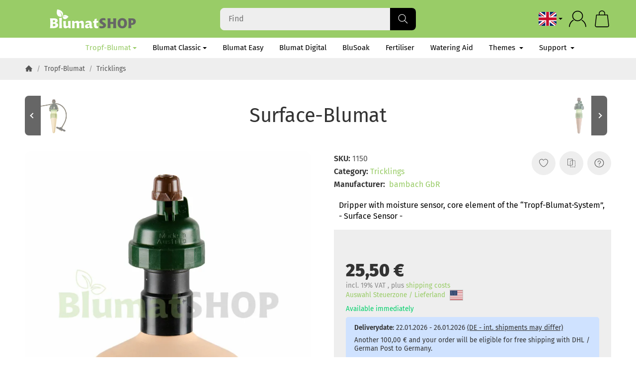

--- FILE ---
content_type: text/html; charset=utf-8
request_url: https://www.blumat-shop.de/surface-blumat?language=en
body_size: 43534
content:
<!DOCTYPE html>
<html lang="en" id="snackys-tpl">
	
		<head>

				
					<meta http-equiv="content-type" content="text/html; charset=utf-8">
			
				
				
				
									
				
					<script nomodule src="https://www.blumat-shop.de/templates/Snackys/js/snackys/intersectionObserver.js"></script>
					<script nomodule src="https://www.blumat-shop.de/templates/Snackys/js/snackys/iefix.js"></script>
					<script nomodule src="https://www.blumat-shop.de/templates/Snackys/js/snackys/classList.js"></script>
					<script nomodule src="https://www.blumat-shop.de/templates/Snackys/js/snackys/object-keys-polyfill.js"></script>
				
				
					<link rel="preload" href="https://www.blumat-shop.de/templates/Snackys/js/jquery36-lazysizes.min.js" as="script">
											<link rel="preload" href="https://www.blumat-shop.de/bilder/intern/shoplogo/Logo%20blumat-shop%204C-01_1.svg" as="image">
										<script>
						window.lazySizesConfig = window.lazySizesConfig || {};
						window.lazySizesConfig.expand  = 50;
					</script>
																									<script src="https://www.blumat-shop.de/templates/Snackys/js/jquery36-lazysizes.min.js"></script>
																										<script defer src="https://www.blumat-shop.de/plugins/ws5_hinweisfenster/frontend/js/seitenbanner.js?v=1.0.2"></script>
																										<script defer src="https://www.blumat-shop.de/templates/Snackys/js/jquery.serialize-object.js?v=1.0.2"></script>
													<script defer src="https://www.blumat-shop.de/templates/Snackys/js/popper.min.js?v=1.0.2"></script>
													<script defer src="https://www.blumat-shop.de/templates/Snackys/js/bootstrap.bundle.min.js?v=1.0.2"></script>
													<script defer src="https://www.blumat-shop.de/templates/Snackys/js/bootstrap-emodal.js?v=1.0.2"></script>
													<script defer src="https://www.blumat-shop.de/templates/Snackys/js/bootstrap-toolkit.js?v=1.0.2"></script>
													<script defer src="https://www.blumat-shop.de/templates/Snackys/js/bootstrap-select.js?v=1.0.2"></script>
													<script defer src="https://www.blumat-shop.de/templates/Snackys/js/snackys/swipe.js?v=1.0.2"></script>
													<script defer src="https://www.blumat-shop.de/templates/Snackys/js/snackys/jtl.evo.js?v=1.0.2"></script>
													<script defer src="https://www.blumat-shop.de/templates/Snackys/js/snackys/jtl.article.js?v=1.0.2"></script>
													<script defer src="https://www.blumat-shop.de/templates/Snackys/js/snackys/jtl.basket.js?v=1.0.2"></script>
													<script defer src="https://www.blumat-shop.de/templates/Snackys/js/snackys/jtl.io.js?v=1.0.2"></script>
													<script defer src="https://www.blumat-shop.de/templates/Snackys/js/snackys/jtl.gallery.js?v=1.0.2"></script>
													<script defer src="https://www.blumat-shop.de/templates/Snackys/js/snackys/jquery.zoom.min.js?v=1.0.2"></script>
													<script defer src="https://www.blumat-shop.de/templates/Snackys/js/parallax.min.js?v=1.0.2"></script>
													<script defer src="https://www.blumat-shop.de/templates/Snackys/js/snackys/spin.js?v=1.0.2"></script>
													<script defer src="https://www.blumat-shop.de/templates/Snackys/js/snackys/global.js?v=1.0.2"></script>
													<script defer src="https://www.blumat-shop.de/templates/Snackys/js/snackys/listing.js?v=1.0.2"></script>
													<script defer src="https://www.blumat-shop.de/templates/Snackys/js/snackys/checkout.js?v=1.0.2"></script>
													<script defer src="https://www.blumat-shop.de/templates/Snackys/js/nouislider.min.js?v=1.0.2"></script>
													<script defer src="https://www.blumat-shop.de/templates/Snackys/js/slick-lightbox.min.js?v=1.0.2"></script>
													<script defer src="https://www.blumat-shop.de/templates/Snackys/js/consent.js?v=1.0.2"></script>
													<script defer src="https://www.blumat-shop.de/templates/Snackys/js/snackys/livesearch.js?v=1.0.2"></script>
													<script defer src="https://www.blumat-shop.de/templates/Snackys/js/typeahead.fallback.js?v=1.0.2"></script>
																																					<script src="https://www.blumat-shop.de/templates/blumat//js/custom.js?v=1.0.2" type="text/javascript" defer></script>
									
    <script src="https://www.blumat-shop.de/templates/blumat/lightbox/js/lightbox.js"></script>
    <link rel="stylesheet" href="https://www.blumat-shop.de/templates/blumat/lightbox/css/lightbox.css" type="text/css">
					<meta name="description" content="Surface-Blumat">
					<meta name="viewport" content="width=device-width, initial-scale=1.0">
					<meta http-equiv="X-UA-Compatible" content="IE=edge">
										
						<meta name="robots" content="index, follow">
					
					<meta property="og:type" content="website">
					<meta property="og:site_name" content="Surface-Blumat, 25,50 €">
					<meta property="og:title" content="Surface-Blumat, 25,50 €">
					<meta property="og:description" content="Surface-Blumat">
					<meta property="og:url" content="https://www.blumat-shop.de/surface-blumat">
																										<meta property="og:image" content="https://www.blumat-shop.de/media/image/product/29/lg/flaechen-blumat.jpg">
						<meta property="og:image:width" content="1200">
						<meta property="og:image:height" content="795">
									
				<title>Surface-Blumat, 25,50 €</title>
								
																<link rel="canonical" href="https://www.blumat-shop.de/surface-blumat">
									
				
					<link rel="icon" href="https://www.blumat-shop.de/favicon.ico" sizes="48x48">
					<link rel="icon" href="https://www.blumat-shop.de/favicon.svg" sizes="any" type="image/svg+xml">
					<link rel="manifest" href="https://www.blumat-shop.de/site.webmanifest">
				
							
				
					
						
																																						
					
																	
					
																	
					
																																																																																																																																																																																																																																																																																																																																																																																																																
															
						<style id="maincss">[hidden],template{display:none}img{border:0;vertical-align:middle}svg:not(:root){overflow:hidden}pre{overflow:auto}code,kbd,pre,samp{font-family:monospace,monospace}button,html input[type=button],input[type=reset],input[type=submit]{-webkit-appearance:button;cursor:pointer}button[disabled],html input[disabled]{cursor:default}button::-moz-focus-inner,input::-moz-focus-inner{border:0;padding:0}input[type=checkbox],input[type=radio]{padding:0}legend{padding:0}a{text-decoration:none}figure{margin:0}hr{margin:20px 0;border:0;border-top:1px solid var(--hr-li)}[role=button]{cursor:pointer}.row{margin-left:-15px;margin-right:-15px;display:flex;flex-wrap:wrap}[class*=col-]{position:relative;min-height:1px;padding-left:15px;padding-right:15px}.col-12{width:100%}.col-11{width:91.66666667%}.col-10{width:83.33333333%}.col-9{width:75%}.col-8{width:66.66666667%}.col-7{width:58.33333333%}.col-6{width:50%}.col-5{width:41.66666667%}.col-4{width:33.33333333%}.col-3{width:25%}.col-2{width:16.66666667%}.col-1{width:8.33333333%}@media (min-width:768px){.col-sm-12{width:100%}.col-sm-11{width:91.66666667%}.col-sm-10{width:83.33333333%}.col-sm-9{width:75%}.col-sm-8{width:66.66666667%}.col-sm-7{width:58.33333333%}.col-sm-6{width:50%}.col-sm-5{width:41.66666667%}.col-sm-4{width:33.33333333%}.col-sm-3{width:25%}.col-sm-2{width:16.66666667%}.col-sm-1{width:8.33333333%}}@media (min-width:992px){.col-md-12{width:100%}.col-md-11{width:91.66666667%}.col-md-10{width:83.33333333%}.col-md-9{width:75%}.col-md-8{width:66.66666667%}.col-md-7{width:58.33333333%}.col-md-6{width:50%}.col-md-5{width:41.66666667%}.col-md-4{width:33.33333333%}.col-md-3{width:25%}.col-md-2{width:16.66666667%}.col-md-1{width:8.33333333%}}@media (min-width:1200px){.col-lg-12{width:100%}.col-lg-11{width:91.66666667%}.col-lg-10{width:83.33333333%}.col-lg-9{width:75%}.col-lg-8{width:66.66666667%}.col-lg-7{width:58.33333333%}.col-lg-6{width:50%}.col-lg-5{width:41.66666667%}.col-lg-4{width:33.33333333%}.col-lg-3{width:25%}.col-lg-2{width:16.66666667%}.col-lg-1{width:8.33333333%}}@media (min-width:1600px){.col-xl-12{width:100%}.col-xl-11{width:91.66666667%}.col-xl-10{width:83.33333333%}.col-xl-9{width:75%}.col-xl-8{width:66.66666667%}.col-xl-7{width:58.33333333%}.col-xl-6{width:50%}.col-xl-5{width:41.66666667%}.col-xl-4{width:33.33333333%}.col-xl-3{width:25%}.col-xl-2{width:16.66666667%}.col-xl-1{width:8.33333333%}}@media (max-width:449px){.col-xxs-12{width:100%}.col-xxs-11{width:91.66666667%}.col-xxs-10{width:83.33333333%}.col-xxs-9{width:75%}.col-xxs-8{width:66.66666667%}.col-xxs-7{width:58.33333333%}.col-xxs-6{width:50%}.col-xxs-5{width:41.66666667%}.col-xxs-4{width:33.33333333%}.col-xxs-3{width:25%}.col-xxs-2{width:16.66666667%}.col-xxs-1{width:8.33333333%}}.caret{display:inline-block;margin-left:.25rem;vertical-align:middle;border-top:4px dashed;border-right:4px solid transparent;border-left:4px solid transparent}.dropup,.dropdown,.ps-rel{position:relative}.dropdown-menu{position:absolute;top:100%;left:0;min-width:100%;display:none;padding:.5rem 0;list-style:none;background-color:var(--dro-b);border:1px solid var(--dro-r);color:var(--dro-t);border-radius:var(--box-rnd-sm);box-shadow:0 .25rem .5625rem -.0625rem rgba(0,0,0,.03),0 .275rem 1.25rem -.0625rem rgba(0,0,0,.05);z-index:11;margin-top:.5rem}.dropdown-menu>li{display:block}.dropdown-menu.pull-right,.dropdown-menu-right{right:0;left:auto}.dropdown-menu>li>a{display:block;padding:.4rem 1.3rem;white-space:nowrap}#snackys-tpl .dropdown-menu>li>a{color:var(--dro-l)}#snackys-tpl .dropdown-menu>li>a:hover,#snackys-tpl .dropdown-menu>li>a:focus{color:var(--dro-l-h)}.open>.dropdown-menu{display:block}.open>a{outline:0}.dropdown-menu-left{left:0;right:auto}.dropdown-header{display:block;padding:3px 20px;line-height:1.42857143;color:var(--dro-t);white-space:nowrap}.dropdown-backdrop{position:fixed;left:0;right:0;bottom:0;top:0;z-index:990}.dropdown-item{display:block;padding:.5rem}.pull-right>.dropdown-menu{right:0;left:auto}.dropup .caret,.navbar-fixed-bottom .dropdown .caret{border-top:0;border-bottom:4px dashed}.dropup .dropdown-menu,.navbar-fixed-bottom .dropdown .dropdown-menu{top:auto;bottom:100%;margin-bottom:2px}@media (min-width:768px){.navbar-right .dropdown-menu{left:auto;right:0}.navbar-right .dropdown-menu-left{left:0;right:auto}}.center-block{display:block;margin-left:auto;margin-right:auto}.float-left{float:left}.float-right{float:right}.float-none{float:none}.hide{display:none}.show{display:block}.invisible{visibility:hidden}.text-hide{font:0/0 a;color:transparent;text-shadow:none;background-color:transparent;border:0}.hidden{display:none}.affix{position:fixed}@-ms-viewport{width:device-width}.visible-xs,.visible-sm,.visible-md,.visible-lg{display:none}.visible-xs-block,.visible-xs-inline,.visible-xs-inline-block,.visible-sm-block,.visible-sm-inline,.visible-sm-inline-block,.visible-md-block,.visible-md-inline,.visible-md-inline-block,.visible-lg-block,.visible-lg-inline,.visible-lg-inline-block{display:none}@media (max-width:767px){.visible-xs{display:block}table.visible-xs{display:table}tr.visible-xs{display:table-row}th.visible-xs,td.visible-xs{display:table-cell}}@media (max-width:767px){.visible-xs-block{display:block}}@media (max-width:767px){.visible-xs-inline{display:inline}}@media (max-width:767px){.visible-xs-inline-block{display:inline-block}}@media (min-width:768px) and (max-width:991px){.visible-sm{display:block}table.visible-sm{display:table}tr.visible-sm{display:table-row}th.visible-sm,td.visible-sm{display:table-cell}}@media (min-width:768px) and (max-width:991px){.visible-sm-block{display:block}}@media (min-width:768px) and (max-width:991px){.visible-sm-inline{display:inline}}@media (min-width:768px) and (max-width:991px){.visible-sm-inline-block{display:inline-block}}@media (min-width:992px) and (max-width:1199px){.visible-md{display:block}table.visible-md{display:table}tr.visible-md{display:table-row}th.visible-md,td.visible-md{display:table-cell}}@media (min-width:992px) and (max-width:1199px){.visible-md-block{display:block}}@media (min-width:992px) and (max-width:1199px){.visible-md-inline{display:inline}}@media (min-width:992px) and (max-width:1199px){.visible-md-inline-block{display:inline-block}}@media (min-width:1200px){.visible-lg{display:block}table.visible-lg{display:table}tr.visible-lg{display:table-row}th.visible-lg,td.visible-lg{display:table-cell}}@media (min-width:1200px){.visible-lg-block{display:block}}@media (min-width:1200px){.visible-lg-inline{display:inline}}@media (min-width:1200px){.visible-lg-inline-block{display:inline-block}}@media (max-width:767px){.hidden-xs{display:none}}@media (min-width:768px) and (max-width:991px){.hidden-sm{display:none}}@media (min-width:992px) and (max-width:1199px){.hidden-md{display:none}}@media (min-width:1200px){.hidden-lg{display:none}}.collapse:not(.show){display:none}.collapsing{position:relative;height:0;overflow:hidden;transition:height .35s ease}.panel{padding:1.3rem;border-radius:var(--box-rnd);background:var(--pan-b);border:1px solid var(--pan-r);color:var(--pan-t)}.panel a:not(.btn){color:var(--pan-l)}.panel a:not(.btn):hover{color:var(--pan-l-h)}.panel-heading{margin-bottom:.7rem}.panel-footer{margin-top:1rem}@media screen and (max-width:991px){.panel{padding:1rem}}.card{border:1px solid var(--crd-r);border-radius:var(--box-rnd)}.card-header,.card-body{padding:1rem 1.2rem}.card-header{background:var(--crd-b);border-radius:var(--box-rnd) var(--box-rnd) 0 0}.panel .item:not(:last-child),.card .item:not(:last-child){padding-bottom:.8rem;margin-bottom:.8rem;border-bottom:1px solid var(--crd-r)}.fa-caret-down:before{display:none}.popover{position:absolute;z-index:1060;max-width:20rem;background-color:var(--bod-b);border:1px solid var(--hr);border-radius:var(--box-rnd-sm);padding:1rem;white-space:normal}#snackys-tpl .sr-only,.consent-switch .consent-input{position:absolute;width:1px;height:1px;padding:0;margin:-1px;overflow:hidden;clip:rect(0,0,0,0);white-space:nowrap;border:0}.group-items input.hidden{display:inline}.embed-responsive{position:relative;display:block;width:100%;padding:0;overflow:hidden}.embed-responsive:before{display:block;content:""}.embed-responsive .embed-responsive-item,.embed-responsive iframe,.embed-responsive embed,.embed-responsive object,.embed-responsive video{position:absolute;top:0;bottom:0;left:0;width:100%;height:100%;border:0}.fa-pause:before{content:'\23F8'}.fa-play:before{content:'\23F5'}:root{color-scheme:light !important;--brand:#99cc67;--price:#333;--bod-b:#fff;--bod-b-l:#f6f6f6;--bod-t:#555;--bod-t-l:#888;--bod-s:#333;--bod-l:#555;--bod-l-h:#99cc67;--hr:#ddd;--hr-li:#eee;--icon:#000;--h1-t:#333;--h2-t:#333;--h3-t:#333;--h4-t:#333;--h5-t:#333;--h6-t:#333;--txt-da:#ff5042;--txt-su:#04d06c;--txt-wa:#ffc041;--txt-in:#6fa6ff;--alrt-b:#eee;--alrt-r:#eee;--alrt-t:#333;--succ-b:#90dfb8;--succ-r:#90dfb8;--succ-t:#333;--warn-b:#ffd47d;--warn-r:#ffd47d;--warn-t:#333;--info-b:#cfe2ff;--info-r:#cfe2ff;--info-t:#333;--dang-b:#ffbab5;--dang-r:#ffbab5;--dang-t:#333;--pro-b:#f96058;--pro-t:#fff;--pro-i:#fff;--ben-b:#eee;--ben-t:#555;--ben-i:#555;--top-b:#fff;--top-l:#555;--top-l-h:#f96058;--top-r:#eee;--hed-b:#fff;--hed-i:#000;--hed-i-h:#fff;--ser-b:#eee;--ser-b-h:#ddd;--ser-r:#eee;--ser-t:#555;--ser-i:#555;--nav-b:#fff;--nav-r:#fff;--nav-l:#fff;--nav-l-h:#fff;--nav-l-h-b:rgba(255,255,255,.2);--meg-b:#fff;--meg-t:#555;--meg-l:#555;--meg-l-h:#99cc67;--meg-r:#0c0100;--brd-b:#eee;--brd-r:#eee;--brd-l:#555;--brd-l-h:#99cc67;--plh-b:#f6f6f6;--plh-t:#555;--plh-h1:#333;--plh-l:#555;--plh-l-h:#99cc67;--dro-b:#fff;--dro-r:#fff;--dro-t:#555;--dro-l:#555;--dro-l-h:#99cc67;--drbtn-b:#fff;--drbtn-b-h:#fff;--drbtn-t:#555;--drbtn-t-h:#555;--drbtn-r:#eee;--drbtn-r-h:#eee;--mod-b:#fff;--mod-t:#555;--mod-hd-b:#eee;--pan-b:#f6f6f6;--pan-r:#f6f6f6;--pan-t:#555;--pan-l:#555;--pan-l-h:#99cc67;--crd-r:#eee;--crd-b:#f6f6f6;--inp-b:#fff;--inp-b-h:#fff;--inp-r:#ddd;--inp-r-h:#ddd;--inp-t:#555;--inp-t-h:#555;--lab-t:#333;--btn-df-b:#eee;--btn-df-b-h:#ddd;--btn-df-r:#eee;--btn-df-r-h:#ddd;--btn-df-t:#555;--btn-df-t-h:#555;--btn-pr-b:#a9c96d;--btn-pr-b-h:#f96058;--btn-pr-r:#a9c96d;--btn-pr-r-h:#f96058;--btn-pr-t:#fff;--btn-pr-t-h:#fff;--btn-wa-b:#ffc041;--btn-wa-b-h:#ffc041;--btn-wa-r:#ffc041;--btn-wa-r-h:#ffc041;--btn-wa-t:#fff;--btn-wa-t-h:#fff;--btn-in-b:#6fa6ff;--btn-in-b-h:#6fa6ff;--btn-in-r:#6fa6ff;--btn-in-r-h:#6fa6ff;--btn-in-t:#fff;--btn-in-t-h:#fff;--btn-da-b:#ff5042;--btn-da-b-h:#ff5042;--btn-da-r:#ff5042;--btn-da-r-h:#ff5042;--btn-da-t:#fff;--btn-da-t-h:#fff;--btn-su-b:#04d06c;--btn-su-b-h:#04d06c;--btn-su-r:#04d06c;--btn-su-r-h:#04d06c;--btn-su-t:#fff;--btn-su-t-h:#fff;--pbx-tt:#555;--pbx-tt-h:#555;--pbx-pr:#333;--pbx-im-b:#fff;--pbx-im-r:#eee;--pbx-im-r-h:#99cc67;--pbx-ct-b:rgba(21,21,21,.7);--pbx-ct-t:#333;--pbx-h-b:#fff;--det-hot-b:#ffd47d;--det-hot-t:#333;--det-pna-b:#666;--det-pna-i:#fff;--var-sw-b:transparent;--var-sw-b-h:transparent;--var-sw-r:#ddd;--var-sw-r-h:#99cc67;--var-sw-t:#555;--var-sw-t-h:#555;--scb-tr:#eee;--scb-tb:#666;--tag-df-b:#999;--tag-df-t:#fff;--tag-pr-b:#99cc67;--tag-pr-t:#fff;--bad-b:#99cc67;--bad-t:#fff;--con-b:;--con-b-h:#99cc67;--con-r:#ddd;--con-i:#f6f6f6;--prg-b:#ddd;--prg-b-h:#666;--bxl-b:#eee;--bxl-r:#ddd;--man-b:#fff;--man-r:#ddd;--sdb-b:#fff;--sl-ar-b:#eee;--sl-ar-b-h:#ddd;--sl-ar-i:#333;--tbl-b:#fff;--tbl-b-2:#f6f6f6;--tbl-r:#fff;--tbl-s:#333;--tbl-t:#555;--csm-b:#fff;--csm-b-l:#f5f7fa;--csm-r:#ddd;--csm-t:#555;--csm-tt:#333;--csm-l:#555;--csm-l-h:#f96058;--csm-btn-a-b:#333;--csm-btn-a-b-h:#333;--csm-btn-a-l:#fff;--csm-btn-a-l-h:#fff;--csm-btn-a-r:#333;--csm-btn-a-r-h:#333;--csm-btn-d-b:#fff;--csm-btn-d-b-h:#fff;--csm-btn-d-l:#555;--csm-btn-d-l-h:#555;--csm-btn-d-r:#ddd;--csm-btn-d-r-h:#ddd;--csm-sw-b:#ddd;--csm-sw-b-h:#f96058;--foo-b:#fff;--foo-hr:#eee;--foo-t:#555;--foo-s:#333;--foo-l:#555;--foo-l-h:#99cc67;--arw:var(--icon);--cls-b:#eee;--cls-b-h:#eee;--cls-i:#fff;--wdt-nws:960px;--wdt-pag:2000px;--wdt-tab:1200px;--img-rnd:.8rem;--img-rnd-md:.5rem;--img-rnd-sm:.3rem;--img-rnd-xs:.2rem;--frm-rnd:.3rem;--frm-rnd-sm:.2rem;--btn-rnd:.5rem;--btn-rnd-sm:.3rem;--box-rnd-lg:.8rem;--box-rnd:.5rem;--box-rnd-sm:.3rem;--rnd-frc:5rem;--rnd-fll:50%;--rnd-pop:.3rem;--fcs:#008eff;--bd-w:400;--bd-lg:1rem;--bd-md:.95rem;--bd-sm:.9rem;--h1-w:700;--h1-lg:2.5rem;--h1-md:2.2rem;--h1-sm:1.8rem;--h2-w:700;--h2-lg:2.2rem;--h2-md:1.9rem;--h2-sm:1.5rem;--h3-w:700;--h3-lg:1.85rem;--h3-md:1.5rem;--h3-sm:1.3rem;--h4-w:700;--h4-lg:1.25rem;--h4-md:1.15rem;--h4-sm:1.05rem;--h5-w:700;--h5-lg:1.125rem;--h5-md:1.025rem;--h5-sm:1rem;--h6-w:700;--h6-lg:1rem;--h6-md:.9rem;--h6-sm:.9rem;--ts-w:400;--ts-lg:.85rem;--ts-md:.85rem;--ts-sm:.85rem;--tl-w:400;--tl-lg:1.1rem;--tl-md:1.1rem;--tl-sm:1rem}*{-webkit-overflow-scrolling:touch;scrollbar-width:thin;box-sizing:border-box}html{margin:0;line-height:1.4;scroll-behavior:smooth}body{font-family:'Fira Sans',Helvetica,'Arial Nova',Calibri,Arial,sans-serif;-webkit-font-smoothing:antialiased;-moz-osx-font-smoothing:grayscale;font-size:var(--bd-lg);font-weight:var(--bd-w);margin:0;background:var(--bod-b);color:var(--bod-t);text-size-adjust:none;-webkit-text-size-adjust:none}.consent-display-2,#shipping-estimated table p,code,kbd,pre,samp,.popover-title,#jtl_vouchers .card-header .h3,#voucher-cloud-modal .modal-title h3,#result-wrapper>.alert>button,.nav-tabs a,.b-sl .title,.p-c .exp .btn,.dropdown-style .dropdown-link{font-size:var(--bd-lg)}[class*=dpflex],[class*=flx],.d-flex{display:flex}.df-a-c,.dpflex-a-c,.dpflex-a-center,.flx-ac{align-items:center}.dpflex-a-e,.dpflex-a-end,.flx-ae{align-items:flex-end}.dpflex-a-s,.dpflex-a-start,.flx-as{align-items:flex-start}.dpflex-j-e,.dpflex-j-end,.flx-je{justify-content:flex-end}.df-j-b,.dpflex-j-b,.dpflex-j-between,.flx-jb{justify-content:space-between}.df-j-c,.dpflex-j-c,.dpflex-j-center,.flx-jc{justify-content:center}.dpflex-wrap,.flx-w{flex-wrap:wrap}.dpflex-nowrap,.flx-nw{flex-wrap:nowrap}.df-inl{display:inline-flex}.as-fs{align-self:flex-start}.nowrap{white-space:nowrap}.block,.d-block{display:block}.d-inline{display:inline}.d-inline-block{display:inline-block}.d-inline-flex{display:inline-flex}.container,.w100,audio,video{width:100%}.mw-container{padding-left:100px;padding-right:100px;max-width:calc(var(--wdt-pag) + 200px);margin-left:auto;margin-right:auto}.css-check:before{content:'\2713';display:inline-block;margin-right:.15rem;color:var(--brand)}.notextov{overflow:hidden;text-overflow:ellipsis}.noblockov{overflow:hidden}.row-multi{margin-top:-15px;margin-bottom:-15px}.row-multi>[class*=col-]{padding-top:15px;padding-bottom:15px}.order-last{order:1}.text-brand{color:var(--brand)}.text-lg,.sc-sum>.cols-sums.sum-tt,.btn-lg,#cat-w .mm-mainlink{font-weight:var(--tl-w);font-size:var(--tl-lg)}.mauto{margin:auto}#content-wrapper .row-ct{flex-wrap:nowrap}#content{flex-grow:1;order:1;min-width:0}.price{color:var(--price)}h1,.h1,.sale-wp .ct-it{font-size:var(--h1-lg);font-weight:var(--h1-w);color:var(--h1-t)}h2,.h2,.buy-wrapper .price{font-size:var(--h2-lg);font-weight:var(--h2-w);color:var(--h2-t)}h3,.h3{font-size:var(--h3-lg);font-weight:var(--h3-w);color:var(--h3-t)}h4,.h4,#checkout .panel-title,legend,#order-details h3,.consent-display-1,.lpa-checkout-wrapper h3,#fieldset-payment div.h3,.cpr-f .price-row .price,.p-c .price{font-size:var(--h4-lg)}h4,.h4,.consent-display-1{font-weight:var(--h4-w);color:var(--h4-t)}h5,.h5{font-size:var(--h5-lg);font-weight:var(--h5-w);color:var(--h5-t)}h6,.h6{font-size:var(--h6-lg);font-weight:var(--h6-w);color:var(--h6-t)}.nav .nav,.badge,.small,small,.price-note,.tag,i.info,.consent-btn,.consent-btn-sm,#consent-manager,.consent-help,.consent-display-3,.sc-item .input-group input,.dropdown-header,.popover,.box .rng,#lpaChangeAddressButton,#lpaChangePaymentButton,.payship-option .badge,#fieldset-payment #zahlung .badge,.checkout-payment-method-badge,#checkout .lpa-alternate-checkout-snippet .panel-body>div,#jtl_vouchers .card-body,.sc-item .small,.desc-tgl,a.desc-tgl,.cfg-ct .text,.cfg-group .alert,#quantity-grp .btn.submit .config-required-info,.bundle-price .label-warning,.mtrx .add,.mtrx .status,.var-it .swatches .btn-default .label-info,.var-it .btn-img .tag,.var-it .textswatches .btn-default .label-info,.btn-sm,.btn-xs,.form-group label,.form-group .form-error-msg,.p-c .footnote-reference,.ov-t,#product-offer .price_label,.p-c .price_label,.list .right .btn-block,.list .product-info,.b-sl .price-note,#footer-boxes,#cat-ul .dropdown-style .dropdown-menu:not(.first),#sp-l,.hv-e .exp .var-it,.var-it .swatches .btn-default .label-info,.var-it .textswatches .btn-default .label-info,.var-it .tag,.var-it .bootstrap-select>.btn.dropdown-toggle,#nav-ft,.PRwrapper .field input,.PRwrapper .price-input .separator,.alert{font-weight:var(--ts-w);font-size:var(--ts-lg);line-height:1.3}h1,.h1,h2,.h2,h3,.h3,h4,.h4,h5,.h5,h6,.h6{margin-top:0;margin-bottom:1rem;line-height:1.1;letter-spacing:-.2px}strong,b,label,legend,.var-head{font-weight:600;color:var(--bod-s)}a,a.defaultlink:not(.btn),a:not(.btn):visited{color:var(--bod-l)}a:not(.btn):hover,a:not(.btn):focus,a:not(.btn):active,a.defaultlink:not(.btn):hover{color:var(--bod-l-h)}input,button,select,textarea{font-family:'Fira Sans',Helvetica,'Arial Nova',Calibri,Arial,sans-serif;font-size:var(--bd-lg);line-height:1rem;color:var(--bod-t)}textarea{line-height:1.3}ul.list-inline,ul.navbar-nav,ul.blanklist,.nav{margin:0;padding:0;list-style:none}ul.list-inline>li{display:inline-block;vertical-align:middle;padding:0 1em}ul.list-inline>li:first-child{padding-left:0}ul.list-inline>li:last-child{padding-right:0}.nav .nav{margin:.5rem 0 .5rem .8rem;padding:0;list-style:none}.nav-it{margin:.5rem 0;position:relative}.nav-sm .nav-it{margin:.25rem 0}.nav .fa-caret-down{margin-left:auto;top:0}.nav-sub:not(.open)+.nav{display:none}.nav-sub.open .fa-caret-down{transform:scaleY(-1)}.badge{font-weight:600;line-height:1.5rem;min-width:1.5rem;padding:0 .5rem;text-align:center;display:inline-block;border-radius:var(--rnd-frc);background:var(--bad-b);color:var(--bad-t)}.badge em{font-style:normal}.text-nowrap{white-space:nowrap}.radio>label{display:flex;align-items:center}.radio>label .control-label{flex-grow:1}.radio>label>input[type=radio]{margin-right:.5rem}dd{margin-left:0}.hidden,.visible-xxs,.d-none:not(#consent-manager){display:none}.ar{border:solid var(--arw);border-width:0 2px 2px 0;display:inline-block;padding:3px}.ar-r{transform:rotate(-45deg)}.ar-l{transform:rotate(135deg)}.ar-u{transform:rotate(-135deg);margin-top:.3rem}.ar-d{transform:rotate(45deg);margin-bottom:.3rem}.text-center{text-align:center}.text-right{text-align:right}iframe,video{max-width:100%}.m0{margin:0 !important}.ma{margin:auto}.mb-spacer,.mb-lg{margin-bottom:5rem}.mb-md{margin-bottom:3.5rem}.mb-small,.mb-sm{margin-bottom:2rem}.mb-xs{margin-bottom:1rem}.mb-xxs{margin-bottom:.5rem}.mt-xxs{margin-top:.5rem}.mt-xs{margin-top:1rem}.mt-sm{margin-top:2rem}.mt-md{margin-top:3.5rem}.mt-lg{margin-top:5rem}.mr-xxs{margin-right:.5rem}.ml-xxs{margin-left:.5rem}.ml-xs{margin-left:1rem}.ml-a{margin-left:auto}.c-pt{cursor:pointer}.btn-group-justified .btn{display:block;text-align:center}.hr-md{margin:15px 0}.hr-sm{margin:10px 0}.hr-xs{margin:5px 0}.hr-xxs{margin:2px 0}.text-muted,.label-not-available{color:var(--bod-t-l)}.disabled,.not-available{opacity:.6;cursor:not-allowed}.disabled{pointer-events:none}.fa-caret-down,.bootstrap-select>.btn.dropdown-toggle,select{cursor:pointer;overflow:hidden;white-space:nowrap;text-overflow:ellipsis;background:transparent url('[data-uri]')no-repeat right .95rem center/.5rem auto}.fa-caret-down{display:inline-block;background-position:center center;width:1rem;height:1rem;position:relative;top:2px;-webkit-appearance:none;appearance:none;border:0}caption{text-align:left;font-weight:600}input[type=search]::-webkit-search-cancel-button{-webkit-appearance:none;height:1.4rem;width:1.4rem;background:var(--cls-b) url('[data-uri]')no-repeat center center/34%;border-radius:var(--rnd-fll);cursor:pointer}.input-group,.form-inline{display:flex}.form-inline{flex-wrap:wrap}.input-group .form-control{border-top-right-radius:0;border-bottom-right-radius:0;min-width:0}.input-group .input-group-btn .btn{height:100%;border-radius:var(--frm-rnd);border-top-left-radius:0;border-bottom-left-radius:0;margin-left:-1px}.input-group-btn{white-space:nowrap}table{width:100%;margin:1.5rem 0;border-collapse:collapse;border-spacing:0;background:var(--tbl-b)}table thead,table th{text-align:left;color:var(--tbl-s)}table th,table td{padding:.5rem .8rem;border:1px solid var(--tbl-r)}table tr:nth-child(odd) td{background:var(--tbl-b-2)}.table-responsive{overflow:auto;display:block;width:100%}.overlay-bg,.modal-dialog,.kk-popup-modal--custom-width{position:fixed;top:0;right:0;bottom:0;left:0;background:rgba(0,0,0,.7);margin:0}.overlay-bg{opacity:0;transition:opacity .4s ease;transform:translateY(-1000%);z-index:10}.dropdown.open .overlay-bg,body.shw-sb #cat-w+.overlay-bg,body.show-sidebar #sp-l .overlay-bg{opacity:1;transform:translateY(0)}.rating .icon:not(:last-child){margin-right:.05rem}.rating .icon svg{fill:var(--txt-wa)}.rating>small{margin-left:.2rem}.tooltip{display:none !important}.custom-content{margin:4rem 0}.custom-content>*:first-child{margin-top:0}.custom-content>*:last-child{margin-bottom:0}.custom_content a:not(.btn),.custom-content a:not(.btn),body[data-page="20"] #content a:not(.btn),body[data-page="21"] #content a:not(.btn),body[data-page="27"] #content a:not(.btn){color:var(--brand)}body #bodyloader{line-height:2.315rem;background:var(--info-b);color:var(--info-t);position:fixed;top:0;left:0;right:0;z-index:1000000;opacity:0;transform:translateY(-100%);pointer-events:none;transition:.3s ease;transition-delay:1s}body.loading #bodyloader{opacity:1;transform:translateY(0)}body #bodyloader strong{color:var(--info-t)}body.show-sidebar,body.lightbox-shown{height:100%;overflow:hidden;width:100%}body.show-sidebar #evo-nav-wrapper{z-index:-1}#login_form .lpa-login-button,#login-popup .lpa-login-button{text-align:center;margin:.5rem 0}.panel-slider .panel-body{position:relative}.ar-ct-m{position:absolute;z-index:3;left:0;right:0;pointer-events:none;padding:1rem 0}.box .ar-ct-m{padding:0}.ar-ct-m .ar-ct:before{content:'';padding-top:100%;display:block}.ar-ct-m .ar-ct .sl-ar{position:absolute;top:50%;transform:translateY(-50%);pointer-events:all;padding:.5rem .8rem}.ar-ct-m .ar-ct .sl-pr{border-top-left-radius:0;border-bottom-left-radius:0}.ar-ct-m .ar-ct .sl-nx{transform:translateX(-100%) translateY(-50%);margin-left:-15px;border-top-right-radius:0;border-bottom-right-radius:0}@media screen and (min-width:1600px){.ar-ct-m .ar-ct .sl-nx{left:calc(5*100%)}}@media screen and (min-width:1200px) and (max-width:1599px){.ar-ct-m .ar-ct .sl-nx{left:calc(4*100%)}}@media screen and (min-width:992px) and (max-width:1199px){.ar-ct-m .ar-ct .sl-nx{left:calc(3*100%)}}@media screen and (min-width:768px) and (max-width:991px){.ar-ct-m .ar-ct .sl-nx{left:calc(3*100%)}}@media screen and (max-width:768px){.ar-ct-m .ar-ct .sl-nx{left:calc(2*100%)}}@media screen and (max-width:575px){.ar-ct-m .ar-ct .sl-nx{margin-left:-8px}}@media screen and (max-width:499px){.ar-ct-m .ar-ct .sl-nx{left:calc(2*100%)}}.tag{padding:.15rem .4rem;background:var(--tag-df-b);color:var(--tag-df-t);border-radius:var(--btn-rnd-sm);display:inline-block;vertical-align:middle;transition:box-shadow .2s ease}a.tag{background:var(--tag-pr-b);color:var(--tag-pr-t)}a.tag:hover,a.tag:visited{box-shadow:0 0 0 .125rem var(--tag-pr-b);color:var(--tag-pr-t)}.tag+.tag{margin-left:.2rem}.lng-dd .img-ct.icon{border-radius:var(--img-rnd-xs);overflow:hidden}.lng-dd .img-ct.icon:not(.icon-xl){width:1.5rem}.lng-dd .img-ct img{object-fit:fill}.lng-dd .dropdown-menu>li>a{display:flex}.lng-dd .name{line-height:1}.lng-dd .name:first-letter {text-transform:uppercase}.box-lng-cur .language-dropdown,.box-lng-cur .dropdown-toggle{display:flex;justify-content:flex-start}.box-lng-cur .caret{margin-left:auto}.hdr-nav .language-dropdown .img-ct{border-radius:var(--img-rnd-sm)}a.btn-skip-to{position:absolute;top:.2rem;left:.2rem;z-index:20;background:#fff;padding:1rem;transform:scale(0);opacity:0}@media screen and (max-width:1400px){.mw-container{padding-left:50px;padding-right:50px;max-width:calc(2000px + 100px)}}@media screen and (max-width:1199px){#news-overview .hide-overflow>.panel-title{display:block}}@media screen and (max-width:991px){body,.consent-display-2,#shipping-estimated table p,code,kbd,pre,samp,.popover-title,#jtl_vouchers .card-header .h3,#voucher-cloud-modal .modal-title h3,#result-wrapper>.alert>button,.nav-tabs a,.b-sl .title,.p-c .exp .btn,.dropdown-style .dropdown-link{font-size:var(--bd-md)}h1,.h1,.sale-wp .ct-it{font-size:var(--h1-md)}h2,.h2,.buy-wrapper .price{font-size:var(--h2-md)}h3,.h3,.mgm .category-title,legend{font-size:var(--h3-md)}h4,.h4,#checkout .panel-title,#checkout legend,#order-details h3,.consent-display-1,.lpa-checkout-wrapper h3,#fieldset-payment div.h3,.cpr-f .price-row .price,.p-c .price{font-size:var(--h4-md)}h5,.h5{font-size:var(--h5-md)}h6,.h6{font-size:var(--h6-md)}.text-lg,.sc-sum>.cols-sums.sum-tt,.btn-lg,#cat-w .mm-mainlink{font-size:var(--tl-md)}.nav .nav,.badge,.small,small,.price-note,.tag,i.info,.consent-btn,.consent-btn-sm,#consent-manager,.consent-help,.consent-display-3,#consent-manager p,.consent-show-more,.sc-item .input-group input,.dropdown-header,.popover,.box .rng,#lpaChangeAddressButton,#lpaChangePaymentButton,.payship-option .badge,#fieldset-payment #zahlung .badge,.checkout-payment-method-badge,#checkout .lpa-alternate-checkout-snippet .panel-body>div,#jtl_vouchers .card-body,.sc-item .small,.desc-tgl,a.desc-tgl,.cfg-ct .text,.cfg-group .alert,#quantity-grp .btn.submit .config-required-info,.bundle-price .label-warning,.mtrx .add,.mtrx .status,.var-it .swatches .btn-default .label-info,.var-it .btn-img .tag,.var-it .textswatches .btn-default .label-info,.btn-sm,.btn-xs,.form-group label,.form-group .form-error-msg,.p-c .footnote-reference,.ov-t,#product-offer .price_label,.p-c .price_label,.list .right .btn-block,.list .product-info,.b-sl .price-note,#footer-boxes,#cat-ul .dropdown-style .dropdown-menu:not(.first),#sp-l,.hv-e .exp .var-it,.var-it .swatches .btn-default .label-info,.var-it .textswatches .btn-default .label-info,.var-it .tag,.var-it .bootstrap-select>.btn.dropdown-toggle,#nav-ft,.PRwrapper .field input,.PRwrapper .price-input .separator,.alert{font-size:var(--ts-md)}p{margin:.6rem 0}h1,.h1,h2,.h2,h3,.h3,h4,.h4,h5,.h5,h6,.h6,.mgm .category-title{margin-bottom:.85rem}#news-overview .hide-overflow>.panel-title{display:flex}.mb-lg{margin-bottom:4rem}.mb-md{margin-bottom:2.5rem}.mb-sm{margin-bottom:1.5rem}.mb-xs{margin-bottom:.85rem}.mt-lg{margin-top:4rem}.mt-md{margin-top:2.5rem}.mt-sm{margin-top:1.5rem}.mt-xs{margin-top:.85rem}}@media screen and (max-width:767px){.panel-slider .p-sl{padding:0}.mw-container{padding-left:20px;padding-right:20px;max-width:calc(2000px + 40px)}#main-wrapper{overflow-x:hidden}#news-overview .hide-overflow>.panel-title{display:block}input[type=text],input[type=email],input[type=password],input[type=number],input.quantity,select,textarea{padding:.4rem .7rem}.custom-content{margin:3rem 0}.c-it ul{margin:.5rem 0}body[data-page="18"] .sl-w{margin-bottom:0}.banner .area-desc{min-width:15rem}.banner a[style]{border-width:.2rem}.exp.flo-bt .sn-addBasket{right:.75rem;bottom:.75rem}.exp input.quantity{display:none}.exp .input-group-btn{width:100%}.exp .input-group-btn .sn-addBasket{border-radius:var(--btn-rnd)}.exp .input-group-btn .sn-addBasket .img-ct{margin:auto}.mb-lg{margin-bottom:3rem}.mb-md{margin-bottom:2rem}.mb-sm{margin-bottom:1.2rem}.mb-xs{margin-bottom:.7rem}.mt-lg{margin-top:3rem}.mt-md{margin-top:2rem}.mt-sm{margin-top:1.2rem}.mt-xs{margin-top:.7rem}.panel-slider .right .btn-primary .ar{border-color:var(--btn-pr-t);position:relative;left:-2px}.panel-slider .right .btn-primary{padding:.5rem .8rem}#page-not-found h1{font-size:6rem}#consent-manager #consent-settings-btn{left:.5rem;bottom:.5rem;padding:.3rem;width:2rem;height:2rem}}@media screen and (max-width:575px){body,.consent-display-2,#shipping-estimated table p,code,kbd,pre,samp,.popover-title,#jtl_vouchers .card-header .h3,#voucher-cloud-modal .modal-title h3,#result-wrapper>.alert>button,.nav-tabs a,.b-sl .title,.p-c .exp .btn,.dropdown-style .dropdown-link{font-size:var(--bd-sm)}h1,.h1,.sale-wp .ct-it{font-size:var(--h1-sm)}h2,.h2,.buy-wrapper .price{font-size:var(--h2-sm)}h3,.h3,.mgm .category-title,legend{font-size:var(--h3-sm)}h4,.h4,#checkout .panel-title,#checkout legend,#order-details h3,.consent-display-1,.lpa-checkout-wrapper h3,#fieldset-payment div.h3,.cpr-f .price-row .price,.p-c .price{font-size:var(--h4-sm)}h5,.h5{font-size:var(--h5-sm)}h6,.h6{font-size:var(--h6-sm)}.text-lg,.sc-sum>.cols-sums.sum-tt,.btn-lg,#cat-w .mm-mainlink,#cat-w a{font-size:var(--tl-sm)}.nav .nav,.badge,.small,small,.price-note,.tag,i.info,.consent-btn,.consent-btn-sm,#consent-manager,.consent-help,.consent-display-3,.sc-item .input-group input,.dropdown-header,.popover,.box .rng,#lpaChangeAddressButton,#lpaChangePaymentButton,.payship-option .badge,#fieldset-payment #zahlung .badge,.checkout-payment-method-badge,#checkout .lpa-alternate-checkout-snippet .panel-body>div,#jtl_vouchers .card-body,.sc-item .small,.desc-tgl,a.desc-tgl,.cfg-ct .text,.cfg-group .alert,#quantity-grp .btn.submit .config-required-info,.bundle-price .label-warning,.mtrx .add,.mtrx .status,.var-it .swatches .btn-default .label-info,.var-it .btn-img .tag,.var-it .textswatches .btn-default .label-info,.btn-sm,.btn-xs,.form-group label,.form-group .form-error-msg,.p-c .footnote-reference,.ov-t,#product-offer .price_label,.p-c .price_label,.list .right .btn-block,.list .product-info,.b-sl .price-note,#footer-boxes,#cat-ul .dropdown-style .dropdown-menu:not(.first),#sp-l,.hv-e .exp .var-it,.var-it .swatches .btn-default .label-info,.var-it .textswatches .btn-default .label-info,.var-it .tag,.var-it .bootstrap-select>.btn.dropdown-toggle,#nav-ft,.PRwrapper .field input,.PRwrapper .price-input .separator,.alert{font-size:var(--ts-sm)}h1,.h1,h2,.h2,h3,.h3,h4,.h4,h5,.h5,h6,.h6,.mgm .category-title{line-height:1}.row{margin-left:-8px;margin-right:-8px}.row-multi{margin-top:-8px;margin-bottom:-8px}[class*=col-]{padding-left:8px;padding-right:8px}.row-multi [class*=col-]{padding-top:8px;padding-bottom:8px}.visible-xxs{display:block}.custom-content{margin:2rem 0}.hidden-xxs{display:none}.exp.flo-bt .sn-addBasket{right:.5rem;bottom:.5rem}.mb-lg{margin-bottom:2rem}.p-w:hover .p-c.hv-e:after{top:-8px;left:-8px;right:-8px}.p-w:hover .hv-e .exp{left:-8px;right:-8px;padding:8px}}@media screen and (max-width:499px){.hdr-nav .lng-dd{display:none}}.no-scrollbar{scrollbar-width:none;-ms-overflow-style:none}.no-scrollbar::-webkit-scrollbar{display:none}.image .caption{margin-top:.7rem}.lpa-checkout-wrapper .nav-wizard{display:none}body .dropdown-backdrop{display:none}.p-c .lpa-pay-button.lpa-pay-button-express{display:block;margin:.5rem 0 0}body .jtl_search_results{min-width:0}#trustami_jtl_footer{margin-bottom:2rem}.pagination-wrapper:empty{display:none}i.info{font-style:normal;background:var(--tag-df-b);color:var(--tag-df-t);display:inline-block;width:1.2rem;height:1.2rem;border-radius:var(--rnd-fll);text-align:center;cursor:pointer;line-height:1.2rem;font-family:monospace}i.info:before{content:'i'}#shop-nav{padding-top:1.3rem;padding-bottom:1.3rem;background:var(--hed-b)}#shop-nav>.mw-container>div{padding:0}#search form{max-width:25rem;position:relative}#search input{border:0;padding:1rem 3.125rem 1rem 1rem;border-radius:var(--btn-rnd);background:var(--ser-b);border:1px solid var(--ser-r);color:var(--ser-t)}#search input:focus{background:var(--ser-b-h)}#search-submit-button{border:0;height:100%;padding:0 1rem;background:0 0;position:absolute;right:0;z-index:2}#search svg{fill:var(--ser-i)}#logo{height:60px}#logo a{max-width:90%;height:100%}#logo img{max-height:60px;width:100%;height:100%;margin:auto;object-fit:contain}#logo .visible-xs{display:none}.hdr-nav>div{position:relative}.hdr-nav>div:not(:first-child){margin-left:.75rem}.hdr-nav .badge{position:absolute;top:-.5rem;right:-.5rem}.hdr-nav .icon-xl svg{fill:var(--hed-i)}.hdr-nav .icon-xl:hover svg{fill:var(--hed-i-h)}.hdr-nav .caret{border-top-color:var(--hed-i)}.hdr-nav a:hover>.caret{border-top-color:var(--hed-i-h)}.hdr-l{display:block}#mob-nt{width:1.8rem;height:1.8rem;position:relative;cursor:pointer;background:0 0;border:0}.burger-line{width:100%;height:.15rem;background:var(--hed-i);position:absolute;border-radius:var(--rnd-frc);top:.2rem;left:0}#mob-nt:hover .burger-line{background:var(--hed-i-h)}.burger-line.last{top:auto;bottom:.2rem}.burger-line.middle{top:calc(50% - .075rem)}#cat-w .fa-caret-down.visible-xs{display:none}@media screen and (max-width:1400px){#shop-nav .icon-xl{width:2.3rem}}@media screen and (max-width:991px){header .badge{line-height:1.25rem;min-width:1.25rem;padding:0 .25rem}.hdr-nav>div:not(:first-child){margin-left:.5rem}}@media screen and (max-width:767px){#search{order:1;margin-top:.5rem;display:none}#sr-tg-m{position:absolute;width:2rem;height:2rem;display:flex;align-items:center;left:2.75rem;transition:.5s ease;top:0;cursor:pointer}#sr-tg-m .img-ct{width:1.6rem;min-width:1.6rem;border:0;padding:0;background:0 0}#sr-tg-m svg{fill:var(--hed-i)}#sr-tg-m:hover svg{fill:var(--hed-i-h)}#sr-tg-m .close{width:0;position:static;margin:0;transform:scale(0);opacity:0;pointer-events:none}#logo .visible-xs{display:inline-block}#logo .hidden-xs{display:none}#logo{height:40px}#logo img{max-height:40px}#shop-nav{padding-top:.6rem;padding-bottom:.6rem;position:-webkit-sticky;position:sticky;top:0;z-index:10;border-bottom:1px solid var(--hr-li);margin-bottom:1.5rem}[data-page="1"] #shop-nav,[data-page="2"] #shop-nav,[data-page="11"] #shop-nav,[data-page="18"] #shop-nav{margin-bottom:0}#shop-nav .icon-xl{width:1.8rem}#cat-w .icon{width:1.2rem;height:1.2rem}}#cat-w{position:relative;position:-webkit-sticky;position:sticky;z-index:10;top:0;border-bottom:1px solid var(--nav-r);background:var(--nav-b)}#cat-w>.mw-container{margin-top:0;margin-bottom:0}#cat-w .blanklist{position:static}#cat-w .mm-mainlink{padding:.7rem 1.25rem;font-weight:600;display:block;transition:.3s ease;white-space:nowrap;color:var(--nav-l);cursor:pointer}#cat-w .ar{border-color:var(--meg-l)}@media screen and (min-width:768px){#cat-w li li .mm-mainlink{display:flex;align-items:center;justify-content:space-between}.blanklist>.mgm-fw>.mm-mainlink>.ar-r{transform:rotate(45deg);border-color:#fff;margin-left:.4rem;position:relative;top:-3px;padding:2px}#cat-w li.active .mm-mainlink,#cat-w li:hover>.mm-mainlink{background:var(--nav-l-h-b);color:var(--nav-l-h)}#cat-w li.active .mm-mainlink svg,#cat-w li:hover>.mm-mainlink svg{fill:var(--nav-l-h)}}#cat-w .info-col .img-ct{margin-bottom:1.25rem}#cat-w .defaultlink.title{margin:.7rem 0 0}#cat-w .subsub{margin-top:.4rem}#cat-w .subsub li a:before{content:'\203A';position:absolute;left:0}#cat-w .subsub li{padding-left:.5rem;position:relative;margin:.4rem 0}#cat-w .subsub li a{display:block}.mgm .dropdown-menu{right:0;left:0;border:0;top:auto;border-radius:0;overflow:auto;margin:0;padding:0 0 2rem;box-shadow:none;background:0 0;display:block;transform:translateY(-2000%);transition-delay:.1s;overscroll-behavior:contain;min-width:0}.mgm .mgm-fw:hover .dropdown-menu,.mgm .mgm-fw:focus-within .dropdown-menu,.mgm .dropdown-multi:hover .dropdown-menu,.mgm .dropdown-multi:focus-within .dropdown-menu{transform:translateY(0);transition-delay:.3s}.mgm-c .row.flx-as{flex-wrap:nowrap}.mgm .mgm-c{background:var(--meg-b);color:var(--meg-t);box-shadow:0 10px 10px rgba(0,0,0,.1);transform:translateY(-100%);opacity:0;transition:.1s ease;max-height:calc(100vh - 14rem);overflow:auto;padding-top:3rem;padding-bottom:3rem;border-radius:0 0 var(--box-rnd-lg) var(--box-rnd-lg)}.mgm .mgm-c a{color:var(--meg-l)}.mgm .mgm-c a:hover{color:var(--meg-l-h)}.mega-categories .img-ct,.info-col a .img-ct{transition:.3s ease}.mega-categories a:hover>.img-ct,.info-col a:hover>.img-ct{box-shadow:0 16px 16px rgba(0,0,0,.1);transform:translateY(-4px)}.mgm .mgm-fw:hover .mgm-c,.mgm .mgm-fw:focus-within .mgm-c,.mgm .dropdown-multi:hover .mgm-c,.mgm .dropdown-multi:focus-within .mgm-c{transform:translateY(0);opacity:1;transition:.3s ease;transition-delay:.3s}.mgm .home-icon svg{width:1rem;height:1rem;position:relative;fill:var(--nav-l);transition:.3s ease}.mgm:not(.has-images) .row-multi{margin-top:0;margin-bottom:0}.mgm:not(.has-images) .row-multi>[class*=col-]{padding-top:7px;padding-bottom:7px}#cat-w .mgm:not(.has-images) .defaultlink.title{margin:0}#cat-w .active>.defaultlink{color:var(--meg-l-h)}.mega-categories{align-items:flex-start}#cat-w .home-icon+.visible-xs,#cat-w .menu-title{display:none}.mm-manu .img-ct{background:var(--man-b);border:1px solid var(--man-r)}.mm-manu img{transform:scale(.9)}@media screen and (min-width:768px){#cls-catw{display:none}.dropdown-style .dropdown-link{padding:.4rem 1.5rem;background:0 0;display:flex;justify-content:space-between;white-space:normal;align-items:center}.dropdown-style .dropdown-menu{left:0}.dropdown-style .active>.dropdown-link,.dropdown-style li:hover>.dropdown-link{color:var(--meg-l-h);background:0 0}.dropdown-style li{position:relative}.dropdown-style .dropdown-menu{background:var(--meg-b);padding:1rem 0;min-width:12rem;max-width:18rem;overflow:visible;box-shadow:0 0 20px 0 rgba(0,0,0,.15);max-height:none;border-bottom-left-radius:.3rem;border-bottom-right-radius:.3rem;right:auto}.dropdown-style .dropdown-menu>li>.dropdown-menu{border-radius:var(--box-rnd-sm)}.dropdown-style .dropdown-menu .dropdown-menu{display:none;left:100%;top:-1rem}.dropdown-style.megamenu .dropdown-menu .dropdown-menu{left:auto;right:100%}.dropdown-style li:hover>.dropdown-menu,.dropdown-style li:focus-within>.dropdown-menu{display:block}.dropdown-style{position:relative}.dropdown-style .mgm-fw .ar{border-width:0 1px 1px 0}.dropdown-style .notextov{white-space:nowrap}.dropdown-style .dropdown-manu{max-height:60vh;overflow:auto}#cat-ul .mgm .mm-mainlink.tapped+.dropdown-menu{transform:translateY(0);transition-delay:.3s}#cat-ul>li>a .ar{border-color:var(--nav-l)}}@media screen and (min-width:1600px){#cat-w .info-col{width:16.66%}#cat-w .row-multi.hasInfoColumn{width:83.33%}#cat-w .row-multi.hasInfoColumn>.col-lg-3{width:20%}#cat-w .row-multi>.col-lg-3{width:16.66%}}@media screen and (max-width:1400px) and (min-width:768px){#cat-w .mm-mainlink{padding:.6rem 1rem}.mgm .home-icon svg{width:1rem;height:1rem}}@media (max-width:1199px) and (min-width:768px){.mgm .mgm-c{padding:2rem}#cat-w .mm-mainlink{padding:.6rem .8rem}.mgm .home-icon svg{width:.8rem}}@media screen and (max-width:991px) and (min-width:768px){#cat-w .mm-mainlink{padding:.6rem}}@media screen and (max-width:767px){#cat-w{z-index:11}#cat-w .blanklist{position:relative}.fullscreen-title{display:none}#cat-w{position:fixed;top:0;left:0;bottom:0;width:20rem;background:var(--meg-b);transform:translateX(-120%);transition:transform .3s ease;display:block;visibility:hidden}.shw-sb #cat-w{transform:none;visibility:visible}#cat-w .mm-mainlink,#cat-w a{color:var(--meg-l);position:relative;padding:.7rem 2.5rem .7rem 1.25rem;white-space:normal;font-weight:600;line-height:1.1;display:block}#cat-w .active>.mm-mainlink,#cat-w .active>a{color:var(--meg-l-h)}#cat-w .mm-mainlink .fa-caret-down.visible-xs,#cat-w .fa-caret-down.visible-xs{position:absolute;top:0;right:0;bottom:0;height:100%;width:2.5rem;display:block;display:flex;align-items:center;background:0 0}#cat-w .fa-caret-down.visible-xs .ar-l,#cat-w .fa-caret-down.visible-xs .title{display:none}#cat-w>.mw-container,#cat-w>.mw-container>.blanklist,#cat-w .subsub{padding:0;height:100%;align-content:flex-start}#cat-w>.mw-container>.blanklist{top:5rem;height:calc(100% - 5rem);padding-bottom:4rem}#cat-w li{width:100%}#cat-w .row{margin:0;height:100%;align-content:flex-start}#cat-w .row>div{padding:0}.mgm .dropdown-menu,#cat-w .subsub{top:0;bottom:0;padding:0;left:0;right:0;max-height:none;position:absolute;margin:0;background:var(--meg-b);z-index:2}.mgm .mgm-c{height:100%;max-height:none;padding:0;margin:0}#cat-w li,#cat-w .row>div{border-bottom:1px solid var(--hr-li);position:static;box-shadow:none}#cat-w .hidden-xs{display:none}#cat-w .defaultlink.title{margin:0}#cat-w .home-icon+.visible-xs{display:block}#cat-w .mgm-c{transform:none;opacity:1}#cat-w .dropdown-menu,#cat-w .subsub{transform:translateX(-100%);transition:.3s ease;visibility:hidden}#cat-w .menu-title{position:absolute;top:0;left:0;height:5rem;right:0;padding:0 1.25rem;display:flex}#cat-w .open>.dropdown-menu,#cat-w .open>.subsub,#cat-w .open>.row>.row .col-12>.subsub{transform:none;max-height:100%;overflow:auto;visibility:visible}#cat-w .open>.mm-mainlink,#cat-w .open>.defaultlink.title{position:static}#cat-w .mgm .open>a .fa-caret-down,#cat-w .mgm .open>span .fa-caret-down,#cat-w .mgm-c.open>.row>.row .col-12>a .fa-caret-down,#cat-w .mgm-c.open>.row>.row .col-12>span .fa-caret-down{position:fixed;top:0;height:5rem;bottom:auto;left:0;right:auto;background:var(--meg-b);padding-left:1.25rem;width:16rem}#cat-w .mgm .open>a .fa-caret-down.visible-xs .ar-l,#cat-w .mgm .open>a .fa-caret-down.visible-xs .title,#cat-w .mgm .open>span .fa-caret-down.visible-xs .ar-l,#cat-w .mgm .open>span .fa-caret-down.visible-xs .title,#cat-w .mgm-c.open>.row>.row .col-12>a .fa-caret-down.visible-xs .ar-l,#cat-w .mgm-c.open>.row>.row .col-12>a .fa-caret-down.visible-xs .title,#cat-w .mgm-c.open>.row>.row .col-12>span .fa-caret-down.visible-xs .ar-l,#cat-w .mgm-c.open>.row>.row .col-12>span .fa-caret-down.visible-xs .title{display:inline-block;margin-right:.5rem}#cat-w .mgm .open>a .fa-caret-down.visible-xs .ar-r,#cat-w .mgm .open>span .fa-caret-down.visible-xs .ar-r,#cat-w .mgm-c.open>.row>.row .col-12>a .fa-caret-down.visible-xs .ar-r,#cat-w .mgm-c.open>.row>.row .col-12>span .fa-caret-down.visible-xs .ar-r{display:none}#cat-w .ar{display:inline-block;margin-left:.75rem}#cat-w .open>.mm-mainlink>.fa-caret-down>.ar{margin-left:0}.mgm .dropdown-menu{overflow:visible}#cat-w .mgm .home-icon svg{fill:var(--meg-l)}#cat-w .mgm .active>.home-icon svg{fill:var(--meg-l-h)}#cat-w .ar.hidden-xs{display:none}.shw-sb .mgm>ul.blanklist{overflow:auto}.shw-sb .mgm>ul.blanklist.noov{overflow:inherit}.noov{overflow:inherit !important}#cat-w .title{color:var(--meg-t)}#cat-w .subsub li:before{display:none}#cat-w .title .ar-l{margin-left:0}#cat-w .subsub li{margin:0;padding:0}#cat-ul .language-dropdown.mm-mainlink,#cat-ul .link-lang.flx-ac{display:flex;align-items:center}#cat-ul{overflow-x:hidden}#cat-ul>li:first-child{margin-top:3px}}#bc-w{overflow:hidden;padding-top:.8rem;padding-bottom:.8rem;background:var(--brd-b);color:var(--brd-l);margin-bottom:2rem;border-bottom:1px solid var(--brd-r)}#bc a{color:var(--brd-l)}#bc a:hover{color:var(--brd-l-h)}#bc svg{fill:var(--brd-l)}#bc a:hover svg{fill:var(--brd-l-h)}#bc{margin-top:0;margin-bottom:0;list-style:none;overflow:hidden}#bc .separator{margin:0 .5rem;opacity:.6}img[data-srcset]:not(.lazyloaded){opacity:0}img{max-width:100%}.img-responsive:not(.p-c img),img[style*=width]:not(.zoomImg):not(.p-c img),img[width]:not(.zoomImg):not([width=auto]):not(.p-c img),img[style*=height]:not(.zoomImg):not(.p-c img),img[height]:not(.zoomImg):not([height=auto]):not(.p-c img){max-width:100%;height:auto !important}.img-ct,.embed-responsive{position:relative;border-radius:var(--img-rnd);display:flex;overflow:hidden}.img-ct:not(.icon) img{border-radius:var(--img-rnd)}.img-w{margin-bottom:.9rem;position:relative}.img-w .img-ct{transition:box-shadow .3s ease,transform .3s ease}.img-w:hover .img-ct{box-shadow:0 16px 16px rgba(0,0,0,.1);transform:translateY(-4px)}.img-ct:not(.c-ratio):before,.embed-responsive:before{content:'';padding-top:100%;display:block}.img-ct.icon{width:1rem;border-radius:0}.img-ct.icon.ic-md{width:1.2rem}.img-ct.icon.ic-lg{width:1.75rem}.img-ct.icon.icon-xl{width:2.5rem}.icon-wt{margin-right:.5rem}.img-ct img,.img-ct>svg{position:absolute;top:0;left:0;right:0;bottom:0;width:100% !important;height:100% !important;max-width:none !important;max-height:none !important;object-fit:cover}.img-ct svg{fill:var(--icon)}.ic-w svg,svg.icon-darkmode{fill:#fff}#cat-ul .mm-manu img,#manu-row img,#man-sl img,.img-manu img,.img-ct>svg{object-fit:contain}.img-ct.c-ratio img{object-fit:cover;object-position:center}.image.rt16x9 .img-ct:before,.img-ct.rt16x9:before,.embed-responsive-16by9:before{padding-top:56.25%}.image.rt10x8 .img-ct:before,.img-ct.rt10x8:before{padding-top:80%}.image.rt7x5 .img-ct:before,.img-ct.rt7x5:before{padding-top:71.43%}.image.rt4x3 .img-ct:before,.img-ct.rt4x3:before{padding-top:75%}.image.rt5x3 .img-ct:before,.img-ct.rt5x3:before{padding-top:60%}.image.rt3x2 .img-ct:before,.img-ct.rt3x2:before{padding-top:66.67%}.image.rt9x16 .img-ct:before,.img-ct.rt9x16:before{padding-top:177.78%}.image.rt8x10 .img-ct:before,.img-ct.rt8x10:before{padding-top:125%}.image.rt5x7 .img-ct:before,.img-ct.rt5x7:before{padding-top:140%}.image.rt3x4 .img-ct:before,.img-ct.rt3x4:before{padding-top:133.34%}.image.rt3x5 .img-ct:before,.img-ct.rt3x5:before{padding-top:166.67%}.image.rt2x3 .img-ct:before,.img-ct.rt2x3:before{padding-top:150%}#alert-list .alert{padding:1rem 2rem;margin-bottom:1rem}.alert ul{padding-left:1.2rem;margin:.5rem 0}.alert p{margin:.5rem 0}.alert{padding:.75rem 1rem;border-radius:var(--frm-rnd);color:var(--alrt-t);background:var(--alrt-b);border:1px solid var(--alrt-r);position:relative}.alert .close{position:absolute;top:0;right:0;background:0 0;color:currentColor}.alert:not(:first-child){margin-top:1rem}.alert:not(:last-child){margin-bottom:1rem}.alert a:not(.btn){text-decoration:underline;color:currentColor}.alert>*:first-child{margin-top:0}.alert>*:last-child{margin-bottom:0}.alert-info{background:var(--info-b);border:1px solid var(--info-r);color:var(--info-t)}.alert-warning{background:var(--warn-b);border:1px solid var(--warn-r);color:var(--warn-t)}.alert-danger{background:var(--dang-b);border:1px solid var(--dang-r);color:var(--dang-t)}.alert-success{background:var(--succ-b);border:1px solid var(--succ-r);color:var(--succ-t)}.alert *:not(a){color:currentColor}#content a.title{color:var(--bod-s)}#content a.title:hover{text-decoration:underline}.tdu,.td-u{text-decoration:underline}.status-0,.text-danger{color:var(--txt-da)}.status-1,.text-warning{color:var(--txt-wa)}.status-2,.text-success{color:var(--txt-su)}.text-info{color:var(--txt-in)}.btn-hidden-default{overflow:visible !important;height:0 !important;width:0 !important;margin:0 !important;border:0 !important;padding:0 !important;display:block !important}.btn,.modal-dialog .answer>a,#amazonpayments .lpa-cancel a,.consent-btn{display:inline-flex;align-items:center;padding:.7rem 1.2rem;border-radius:var(--btn-rnd);line-height:1.2;font-weight:600;background:var(--btn-df-b);border:1px solid var(--btn-df-r);color:var(--btn-df-t);position:relative;transition:.3s ease;cursor:pointer;margin:0}.btn svg{fill:var(--btn-df-t)}.btn:hover,.modal-dialog .answer>a:hover{background:var(--btn-df-b-h);border:1px solid var(--btn-df-r-h);color:var(--btn-df-t-h)}.btn:hover svg,.modal-dialog .answer>a:hover{fill:var(--btn-df-t-h)}.btn-rd{border-radius:var(--rnd-frc)}.btn-block{display:block;text-align:center;width:100%}label.btn-block,.radio .btn-block{text-align:left}.btn.btn-primary,.btn.active,.btn-social{background:var(--btn-pr-b);border:1px solid var(--btn-pr-r);color:var(--btn-pr-t)}.btn.btn-primary svg,.btn.active svg,.btn-social svg{fill:var(--btn-pr-t)}.btn.btn-primary:hover,.btn.active:hover,.btn-social:hover{background:var(--btn-pr-b-h);border:1px solid var(--btn-pr-r-h);color:var(--btn-pr-t-h)}.btn.btn-primary:hover svg,.btn.active:hover svg,.btn-social:hover svg{fill:var(--btn-pr-t-h)}.btn-lg{padding:.85rem 1.2rem}.btn-ic{padding:.7rem}.btn.btn-info{background:var(--btn-in-b);border:1px solid var(--btn-in-r);color:var(--btn-in-t)}.btn.btn-info svg{fill:var(--btn-in-t)}.btn.btn-info:hover{background:var(--btn-in-b-h);border:1px solid var(--btn-in-r-h);color:var(--btn-in-t-h)}.btn.btn-info:hover svg{fill:var(--btn-in-t-h)}.btn.btn-warning{background:var(--btn-wa-b);border:1px solid var(--btn-wa-r);color:var(--btn-wa-t)}.btn.btn-warning svg{fill:var(--btn-wa-t)}.btn.btn-warning:hover{background:var(--btn-wa-b-h);border:1px solid var(--btn-wa-r-h);color:var(--btn-wa-t-h)}.btn.btn-warning:hover svg{fill:var(--btn-wa-t-h)}.btn.btn-danger{background:var(--btn-da-b);border:1px solid var(--btn-da-r);color:var(--btn-da-t)}.btn.btn-danger svg{fill:var(--btn-da-t)}.btn.btn-danger:hover{background:var(--btn-da-b-h);border:1px solid var(--btn-da-r-h);color:var(--btn-da-t-h)}.btn.btn-danger:hover svg{fill:var(--btn-da-t-h)}.btn.btn-success,.consent-btn-tertiary,.consent-btn-primary{background:var(--btn-su-b);border:1px solid var(--btn-su-r);color:var(--btn-su-t)}.btn.btn-success svg,.consent-btn-tertiary svg,.consent-btn-primary svg{fill:var(--btn-su-t)}.btn.btn-success:hover,.consent-btn-tertiary:hover,.consent-btn-primary:hover{background:var(--btn-su-b-h);border:1px solid var(--btn-su-r-h);color:var(--btn-su-t-h)}.btn.btn-success:hover svg,.consent-btn-tertiary:hover svg,.consent-btn-primary:hover svg{fill:var(--btn-su-t-h)}.btn-group,.modal-dialog .answer{display:flex;margin:.5rem 0}.btn-group-full .btn{flex-grow:1}.text-right .btn-group,.btn-group.text-right{justify-content:flex-end}.btn-group .btn,.modal-dialog .answer>a{border-radius:0}.btn-group .btn:first-child,.modal-dialog .answer>a:first-child,.btn-group>.form-control:first-child{border-top-left-radius:.3rem;border-bottom-left-radius:.3rem}.btn-group .btn:last-child,.modal-dialog .answer>a:last-child,.btn-group>.form-control:last-child{border-top-right-radius:.3rem;border-bottom-right-radius:.3rem}.btn-group .btn:not(:first-child),.modal-dialog .answer>a:not(:first-child){margin-left:-1px}.btn-sm,.btn-xs{padding:.55rem 1rem;text-align:center}.btn-xs{padding:.4rem 1rem}.btn.text-center,#frm_filter>button{justify-content:center}.btn:not(.btn-default):hover,.btn:not(.btn-default):focus,.consent-btn:hover{box-shadow:0px 0px 5px 0px rgba(0,0,0,.3)}.close-btn,.modal-header button[data-dismiss=modal],.alert .close,.accordion .toggle,#ajax-suche-wrapper .close,.accordion .card-header .btn:before{background:var(--cls-b) url('[data-uri]')no-repeat center center/34%}.close-btn,.modal-header button[data-dismiss=modal],.alert .close{margin:0 0 0 1rem;order:1;cursor:pointer;font-family:"Courier New",Courier,'Arial';width:2rem;min-width:2rem;height:2rem;line-height:normal;color:var(--cls-b-i);font-size:2rem;border-radius:var(--rnd-fll);display:flex;align-items:center;justify-content:center;text-align:center;border:0;padding:0;position:absolute;top:.5rem;right:.5rem;transition:background .2s ease,color .2s ease}.modal-header button[data-dismiss=modal]{position:static}button[data-dismiss=modal] span,.close-btn span{display:none}.close-btn:hover,button[data-dismiss=modal]:hover,.alert .close:hover,#ajax-suche-wrapper .close:hover{background-color:var(--cls-b-h);color:var(--cls-b-i)M}.btn-blank,.btn-blank:hover{background:0 0;border:0;color:var(--bod-l)}.btn-blank:hover{color:var(--bod-l-h)}input[type=text],input[type=email],input[type=password],input[type=number],input[type=tel],input[type=url],input[type=date],input[type=search],input.quantity,select,textarea{width:100%;border:1px solid var(--inp-r);padding:.75rem 1rem;display:block;transition:.3s ease;border-radius:var(--frm-rnd);box-shadow:none;-webkit-appearance:none;-moz-appearance:none;-o-appearance:none;appearance:none;margin:0;color:var(--inp-t);background-color:var(--inp-b)}select:focus,select:hover,input:focus,input:hover textarea:focus,textarea:hover{color:var(--inp-t-h);border:1px solid var(--inp-r-h);background-color:var(--inp-b-h)}textarea{max-width:100%;min-height:6rem;resize:vertical}.form-group{position:relative;margin-top:.5rem;margin-bottom:.5rem}.form-group label{display:block;margin-bottom:.15rem;font-weight:700}.form-group.has-error input,.form-group.has-error select,.form-group.has-error textarea{border-color:var(--txt-da)}.form-group .form-error-msg{position:absolute;right:.7rem;top:100%;transform:translateY(-50%);padding:0 .3rem;background:var(--inp-b);margin:0;color:var(--txt-da)}.form-group.required label:after,dt span.required:after{content:'*';font-weight:400;margin-left:.1rem;color:var(--txt-da)}fieldset{margin:0;padding:0;border:0}fieldset+fieldset{margin-top:2.5rem}legend.h4{position:relative;top:1.8rem;margin-bottom:2rem}.modal[tabindex],.modal #account .al-wp,.reCaptchaModal{display:none}.p-c,.p-c .form-basket{position:relative;display:flex;flex-direction:column}.p-c-l{position:absolute;top:0;left:0;right:0;bottom:0;z-index:1}.p-c{height:100%;width:100%}#content .p-c .title{color:var(--pbx-tt)}#content .p-c .title:hover{color:var(--pbx-tt-h)}.p-c .form-basket{position:static;margin-top:auto}.p-c .price{color:var(--pbx-pr);white-space:normal}.p-c .footnote-reference{font-weight:400;position:relative;top:-.35em;left:-.2em}.p-c strong.price .old-price{color:var(--bod-t);font-weight:400}.p-c .rating{margin:.3rem 0}.p-c br{display:none}.product-border .p-c .img-w .img-ct,.product-border .sc-w .img-ct{border:1px solid var(--pbx-im-r);overflow:hidden}.ov-t{position:absolute;left:0;bottom:2rem;padding:.4rem .6rem;text-transform:uppercase;font-weight:600;letter-spacing:.5px;color:var(--alrt-t);background:var(--alrt-b)}.ov-t.ov-t-7,.ov-t.ov-t-2,.ov-t.ov-t-sp{background:var(--dang-b);color:var(--dang-t)}.ov-t.ov-t-4,.ov-t.ov-t-6{background:var(--succ-b);color:var(--succ-t)}.ov-t.ov-t-1,.ov-t.ov-t-5,.ov-t.ov-t-8,.ov-t.ov-t-9{background:var(--info-b);color:var(--info-t)}.ov-t.ov-t-3{background:var(--warn-b);color:var(--warn-t)}#product-offer .price_label,.p-c .price_label{display:inline-flex}.p-c .delivery-status{z-index:3}.p-c .caption{position:relative}.p-c .updatingStockInfo{display:none}.second-img{opacity:0;transition:.3s ease;position:absolute;top:0;left:0;right:0;bottom:0}.second-img img{background:var(--bod-b)}a:hover .second-img{opacity:1}body.ie .second-img,body.edge .second-img{display:none}body.ie a:hover .second-img,body.edge a:hover .second-img{display:block}.sale-ct{position:absolute;left:0;right:0;bottom:0;background:var(--pbx-ct-b);-webkit-backdrop-filter:blur(20px);backdrop-filter:blur(20px);padding:.4rem .3rem;border-radius:0 0 var(--img-rnd) var(--img-rnd);color:var(--pbx-ct-t)}.sale-ct .ct-un{font-size:.6rem}.sale-ct .ct-wp{padding:0 .2rem}.sale-ct~.ov-t{bottom:4rem}.ov-t~.ov-t{bottom:4.2rem}.ov-t.ov-t-sp{text-transform:none;letter-spacing:0}@media screen and (max-width:450px){.ov-t{bottom:1.5rem}.ov-t~.ov-t{bottom:3.5rem}}.panel-slider{max-width:100%}.p-sl{flex-wrap:nowrap;overflow-x:auto;overflow-y:hidden;pointer-events:none;padding:1rem 0}.p-sl .p-w{pointer-events:auto}.p-sl .p-w:first-child{scroll-snap-align:start}.p-sl .p-w:last-child{scroll-snap-align:end}.panel-slider .ar-ct{display:none}.panel-slider .sl-ar{background:var(--sl-ar-b)}.panel-slider .sl-ar:not(.inactive):hover{background:var(--sl-ar-b-h)}.panel-slider .sl-ar .ar{border-color:var(--sl-ar-i)}.panel-slider .sl-ar,#gallery .sl-ar{height:1.1rem;border:0;box-sizing:content-box;cursor:pointer}.panel-slider .right{display:flex;white-space:nowrap;margin-left:auto}.panel-slider .btn-group.ar-ct{margin:0}.panel-slider .right .btn-primary{margin-left:.5rem}.panel-slider .panel-heading .ar-ct .sl-nx,#gallery .sl-pr{border-radius:0 var(--rnd-frc) var(--rnd-frc) 0;padding-left:.8rem}.panel-slider .panel-heading .ar-ct .sl-pr,#gallery .sl-nx{border-radius:var(--rnd-frc) 0 0 var(--rnd-frc);padding-right:.8rem}.sl-ar.inactive{opacity:.5;cursor:not-allowed}@media screen and (min-width:1600px){#freegift .col-6,#p-l .p-w,#sp-l.show-above>.inside>section,.p-sl .p-w,.ar-ct-m .ar-ct,.sc-w .col-6{width:calc(100%/5);min-width:calc(100%/5)}.p-sl .p-w:nth-child(5n+1){scroll-snap-align:start}.panel-slider .ar-ct.show-xl{display:flex}}@media screen and (min-width:1200px) and (max-width:1599px){#freegift .col-6,#p-l .p-w,#sp-l.show-above>.inside>section,.p-sl .p-w,.ar-ct-m .ar-ct,.sc-w .col-6{width:calc(100%/4);min-width:calc(100%/4)}.p-sl .p-w:nth-child(4n+1){scroll-snap-align:start}.panel-slider .ar-ct.show-lg{display:flex}}@media screen and (min-width:992px) and (max-width:1199px){#freegift .col-6,#p-l .p-w,#sp-l.show-above>.inside>section,.p-sl .p-w,.ar-ct-m .ar-ct,.sc-w .col-6{width:calc(100%/3);min-width:calc(100%/3)}.p-sl .p-w:nth-child(3n+1){scroll-snap-align:start}.panel-slider .ar-ct.show-md{display:flex}}@media screen and (min-width:768px) and (max-width:991px){#freegift .col-6,#p-l .p-w,.p-sl .p-w,.ar-ct-m .ar-ct,.sc-w .col-6{width:calc(100%/3);min-width:calc(100%/3)}.p-sl .p-w:nth-child(3n+1){scroll-snap-align:start}.panel-slider .ar-ct.show-sm{display:flex}}@media screen and (max-width:768px){#freegift .col-6,#p-l .p-w,.p-sl .p-w,.ar-ct-m .ar-ct,.sc-w .col-6{width:calc(100%/2);min-width:calc(100%/2)}.p-sl .p-w:nth-child(2n+1){scroll-snap-align:start}.panel-slider .ar-ct.show-xs{display:flex}.ar-ct-m{padding:0}}@media screen and (max-width:499px){#freegift .col-6,#p-l .p-w,.p-sl .p-w,.ar-ct-m .ar-ct,.sc-w .col-6{width:calc(100%/2);min-width:calc(100%/2)}.p-sl .p-w:nth-child(2n+1){scroll-snap-align:start}.panel-slider .ar-ct.show-xs{display:flex}.ar-ct-m{padding:0}}.b-sl .p-sl .p-w{width:100%;min-width:100%;scroll-snap-align:start}.b-sl .ar-ct-m .ar-ct{width:100%;min-width:100%}.b-sl .ar-ct-m .ar-ct .sl-nx{left:100%}.b-sl .ar-ct{display:block}.accordion{margin:1rem 0}.accordion .card-header .btn{background:0 0;padding:0;display:block;width:100%;text-align:left;padding-left:1.4rem}.accordion .card-header strong:hover,.accordion .card-header .btn:hover,.accordion .card-header .btn:focus{box-shadow:none;color:var(--bod-l-h)}.accordion .card{border-radius:0;border-bottom-width:0}.accordion .card:first-child{border-radius:var(--box-rnd) var(--box-rnd) 0 0}.accordion .card:last-child{border-radius:0 0 var(--box-rnd) var(--box-rnd);border-bottom-width:1px}.accordion .card-link{position:relative;padding-right:2.6rem}.accordion .toggle,.accordion .card-header .btn:before{width:.8rem;height:.8rem;transition:transform .2s ease;position:absolute;right:1.2rem;background-color:transparent;background-size:90%;top:calc(50% - .4rem)}.accordion .card-header .btn:before{content:'';left:0}.accordion .card .card-link[aria-expanded=false] .toggle,.accordion .card:not(:first-child) .card-link:not([aria-expanded=true]) .toggle,.accordion .card-header .btn:not([aria-expanded=true]):before{transform:rotate(45deg)}.accordion .card+.card .card-header{border-radius:0}.shw-sb #consent-manager{display:none}.consent-hidden{display:none !important}.consent-no-space{margin:0 !important}.consent-btn-helper{margin:-.25rem;display:flex;flex-wrap:wrap}.consent-btn-helper>div{padding:0 .25rem;width:50%}.consent-btn-helper>div>.consent-btn{flex-grow:1}.consent-accept{margin-bottom:.5rem}.consent-btn-helper .consent-accept{width:100%}.consent-btn-block{width:100%;justify-content:center}.consent-btn-sm{padding:.5rem .9rem}.consent-btn-holder{display:flex;-webkit-box-orient:vertical;-webkit-box-direction:normal;flex-direction:column}.consent-btn-holder>div:last-child{margin:0 0 0 auto}.consent-btn-holder>div:first-child{-webkit-box-flex:1;flex-grow:1}.consent-switch .consent-input:checked~.consent-label:before{background:var(--csm-sw-b-h)}.consent-switch .consent-input:checked~.consent-label:after{left:1.375rem}.consent-switch .consent-label{padding-left:3.5rem;display:inline-block;position:relative;margin-bottom:.25rem}.consent-switch .consent-label:before,.consent-switch .consent-label:after{content:"";float:left;margin-top:.125rem;position:absolute;left:0;top:0;transition:all .2s;cursor:pointer}.consent-switch .consent-label:before{background:var(--csm-sw-b);border-radius:10rem;width:2.5rem;height:1.25rem}.consent-switch .consent-label:after{border-radius:50%;background:#fff;height:calc(1.25rem - .25rem);width:calc(1.25rem - .25rem);top:.125rem;left:.125rem}.consent-modal{position:fixed;top:0;left:0;right:0;bottom:0;z-index:100001;background:rgba(0,0,0,.8);overflow-x:hidden;overflow-y:auto;transition:all .2s;padding:1rem}.consent-modal:not(.show){opacity:0;visibility:hidden}.consent-modal:not(.active){display:none}.consent-modal-content{margin:2rem auto 0;max-width:40rem;padding:1rem;background:var(--csm-b);border-radius:.5rem;position:relative}.consent-modal-close{border:0;background:0 0;color:var(--csm-l);position:absolute;right:0;top:0;outline:0;cursor:pointer;padding:1rem;transition:all .2s}.consent-modal-close svg{width:1.5rem;height:1.5rem}.consent-modal-close:hover{color:var(--csm-l-h)}.consent-modal-icon{display:none}#consent-manager{font-family:'Fira Sans',Helvetica,'Arial Nova',Calibri,Arial,sans-serif;color:var(--csm-t);position:fixed;z-index:100000;bottom:2rem;left:1rem;right:1rem}#consent-manager p{margin:0 0 1rem}#consent-manager p:last-child{margin-bottom:0}#consent-manager img,#consent-manager svg{vertical-align:baseline}#consent-manager strong{font-weight:600;color:var(--csm-tt)}#consent-manager ul{margin:1rem 0;padding-left:2em}#consent-manager ul li{margin:0}#consent-manager:not(.active){display:none}.consent-icon{display:inline-block;vertical-align:-.2em;width:1em;height:1em;margin-left:.25em}.consent-help{color:var(--csm-t);margin-top:.5rem;display:block}.consent-display-3,.consent-display-2,.consent-display-1{font-weight:600;color:var(--csm-tt);margin-bottom:.5rem;display:block}#consent-banner{border:1px solid var(--csm-r);border-radius:.5rem;background:var(--csm-b);color:var(--csm-t);width:100%;max-width:75rem;margin:auto;transition:all .2s;box-shadow:0 0 16px rgba(0,0,0,.2);padding:1rem}#consent-manager a:not(.btn){color:var(--csm-l);text-decoration:underline}#consent-manager a:not(.btn):hover{color:var(--csm-l-h)}:not(.fading)>#consent-banner{position:relative}.mini>#consent-banner{display:none}.fading>#consent-banner{transform:translateY(50%);opacity:0}.consent-banner-icon{display:none}@media (min-width:992px){.consent-banner-icon{left:0;top:50%}.consent-banner-icon:before{width:calc(50% + .125rem);height:calc(100% + .125rem);left:50%;top:-.0625rem}}.consent-banner-body{display:flex;align-items:center;flex-direction:column}.consent-banner-description{flex-basis:0;flex-grow:1;max-width:100%}.consent-banner-actions{margin-top:1rem;width:100%;order:2}.consent-show-more{text-align:right;display:block;margin:0}.consent-more-description{background:var(--csm-b-l);padding:1rem;border-radius:.125rem;margin-top:1rem}.consent-info{margin-top:1.5rem;margin-bottom:1.5rem;border:.0625rem solid var(--hr);border-radius:.125rem;padding:.5rem 1rem}#consent-settings-btn{position:fixed;left:1rem;bottom:1rem;z-index:100000;background:var(--btn-df-b);color:var(--btn-df-t);border-radius:10rem;padding:.5rem;width:2.5rem;height:2.5rem;transition:all .2s;cursor:pointer;transition:all .2s}#consent-settings-btn:hover,#consent-settings-btn:focus{background:var(--btn-df-b-h);color:var(--btn-df-t-h)}:not(.mini)>#consent-settings-btn{opacity:0;visibility:hidden;pointer-events:none;transform:translateY(100%)}#consent-settings-btn .consent-icon{margin:0;width:100%;height:100%}#consent-manager:not(.mini)~[id*=trustbadge-container]{display:none}#consent-banner-btn-all,#consent-manager .consent-btn-tertiary{background:var(--csm-btn-a-b);border:1px solid var(--csm-btn-a-r);color:var(--csm-btn-a-l)}#consent-banner-btn-all:hover,#consent-manager .consent-btn-tertiary:hover{background:var(--csm-btn-a-b-h);border:1px solid var(--csm-btn-a-r-h);color:var(--csm-btn-a-l-h)}#consent-banner-btn-close,#consent-banner-btn-settings{background:var(--csm-btn-d-b);border:1px solid var(--csm-btn-d-r);color:var(--csm-btn-d-l)}#consent-banner-btn-close:hover,#consent-banner-btn-settings:hover{background:var(--csm-btn-d-b-h);border:1px solid var(--csm-btn-d-r-h);color:var(--csm-btn-d-l-h)}@media (min-width:768px){.consent-btn-holder{-webkit-box-orient:horizontal;-webkit-box-direction:normal;flex-direction:row;-webkit-box-align:center;align-items:center}.consent-switch{padding-left:3.5rem}.consent-switch .consent-label{margin-left:-3.5rem;margin-bottom:0}.consent-modal-content{padding:2rem}.consent-modal-icon{margin-top:-2rem}.consent-banner-body{flex-direction:row}.consent-banner-actions{margin-top:0;margin-left:2rem;width:16.875rem}.consent-show-more{float:right}}@media (max-width:991px){@media screen and (min-width:768px){.consent-btn-helper>div{width:100%}.consent-btn-helper>div>.consent-btn{width:100%;display:block;padding-top:.5rem;padding-bottom:.5rem}.consent-btn-helper>div:last-child{margin-top:.4rem}.consent-accept{margin-bottom:.4rem}.consent-btn-holder>div:last-child{margin:1rem 0 0}}.consent-show-more{display:flex;-webkit-box-align:center;align-items:center;margin:1rem 0}}@media screen and (max-width:767px){#consent-manager{left:.5rem;right:.5rem}}.img-thumbnail{padding:4px;background:var(--pbx-im-b);border-radius:var(--img-rnd-xs);border:1px solid var(--pbx-im-r)}img.rounded-circle{border-radius:var(--rnd-fll)}img.rounded{border-radius:var(--img-rnd-md)}.product-list .col{padding:15px}.opc-Video label{display:block;margin-bottom:1rem}.opc-Video .embed-responsive{width:100%}.give-consent.d-none{display:none}.img-ct .give-consent{align-self:center;margin:auto}.embed-responsive iframe{border:0;max-width:none;position:absolute;top:0;left:0;right:0;bottom:0;width:100%;height:100%}.opc-Flipcard-inner{cursor:pointer}.card.border-primary{border-color:var(--brand)}.card.border-danger{border-color:var(--dang-b)}.card.border-success{border-color:var(--succ-b)}.card.border-warning{border-color:var(--warn-b)}.card.border-info{border-color:var(--info-b)}.nav-tabs{overflow:auto;border-bottom:1px solid var(--hr-li);display:flex}.nav-tabs a{padding:.7rem 1.2rem;border-bottom:0;display:inline-block;border:0;background:var(--btn-df-b);color:var(--btn-df-t);cursor:pointer}.nav-tabs .nav-item:hover a{background:var(--btn-df-b-h);color:var(--btn-df-t-h)}.nav-tabs a.active{background:var(--btn-pr-b);color:var(--btn-pr-t)}.nav-tabs .nav-item:first-child{border-top-left-radius:.3rem;overflow:hidden}.nav-tabs .nav-item:last-child{border-top-right-radius:.3rem;overflow:hidden}.tab-content .tab-pane:not(.active){display:none;overflow:hidden}.opc-Video .give-consent-preview.hidden,.opc-Video .give-consent-preview.d-none{display:none}.slick-slider{position:relative}.slick-arrow{position:absolute;top:50%;transform:translateY(-50%);z-index:2;-webkit-appearance:inherit;padding:0;margin:0;font-size:0;width:3rem;height:3rem;border-radius:var(--rnd-fll);background:var(--sl-ar-b);border:0;display:flex;align-items:center;justify-content:center}.slick-arrow:before{content:'';border:solid var(--sl-ar-i);border-width:0 3px 3px 0;display:inline-block;padding:3px}.slick-prev{left:0}.slick-prev:before{transform:rotate(135deg)}.slick-next{right:0}.slick-next:before{transform:rotate(-45deg)}.opc-product-slider .panel{padding:0;background:0 0;box-shadow:none}#content .opc-product-slider .title{color:var(--bod-t)}@media screen and (min-width:768px){.nav-tabs .nav-item:not(:first-child) a{border-left:0}}@media screen and (max-width:767px){.nav-tabs{flex-wrap:wrap}nav-tabs .nav-item a,nav-tabs .nav-item{width:100%}.slick-arrow{width:2rem;height:2rem}}@media screen and (max-width:575px){.product-list .col{padding:8px}}#snackys-tpl .sidebasket-open>[id*=trustbadge],#snackys-tpl .shw-sb>[id*=trustbadge],#snackys-tpl .show-sidebar>[id*=trustbadge],#snackys-tpl .modal-open>[id*=trustbadge],.lightbox-shown [id*=trustbadge-container]{display:none !important}#snackys-tpl body>[id|=trustbadge]{z-index:100 !important}body{min-height:101vh}::-webkit-scrollbar{width:16px;border-radius:var(--rnd-frc)}::-webkit-scrollbar-track{background:var(--scb-tr)}::-webkit-scrollbar-thumb{background:var(--scb-tb);border-radius:var(--rnd-frc);border:4px solid var(--scb-tr)}::-webkit-scrollbar-thumb:hover,::-webkit-scrollbar-thumb:active{border:3px solid var(--scb-tr)}.c-dp .items-list::-webkit-scrollbar-track{background:var(--bod-b)}.c-dp .items-list::-webkit-scrollbar-thumb{border:4px solid var(--bod-b)}#prevNextRow .button{background:var(--det-pna-b);height:5rem;width:2rem;position:relative;z-index:1;transition:.3s ease}#prevNextRow .next .button,#prevNextRow .previous .img-ct,#prevNextRow .previous img{border-radius:0 var(--img-rnd-md) var(--img-rnd-md) 0}#prevNextRow .previous .button,#prevNextRow .next .img-ct,#prevNextRow .next img{border-radius:var(--img-rnd-md) 0 0 var(--img-rnd-md)}#prevNextRow .previous a:not(:hover) .img-ct{transform:translateX(-1rem);opacity:.5}#prevNextRow .next a:not(:hover) .img-ct{transform:translateX(1rem);opacity:.5}#prevNextRow .img-ct{width:5rem;transition:transform .2s ease,opacity .2s ease}#prevNextRow .ar{border-color:var(--det-pna-i)}#prevNextRow .product-pagination{width:7.5rem}#prevNextRow h1{max-width:calc(100% - 15rem)}@media screen and (min-width:992px){#prevNextRow h1{margin:0}}@media screen and (max-width:991px){#prevNextRow{display:block}#prevNextRow h1{max-width:none}}@media screen and (max-width:767px){#prevNextRow{display:none}}#product-configuration-sidebar{position:static !important;width:100% !important;margin-bottom:1rem}#product-configuration-sidebar thead,#product-configuration-sidebar table,#product-configuration-sidebar tbody,#product-configuration-sidebar tfoot{display:block}#product-configuration-sidebar tr{display:flex;border-bottom:1px solid var(--hr-li)}#product-configuration-sidebar td,#product-configuration-sidebar th{padding:.5rem .3rem .5rem 0;border:0;background:var(--pan-b)}#product-configuration-sidebar th.text-right,#product-configuration-sidebar td.text-right{padding-right:0;margin-left:auto}#product-configuration-sidebar .highlighted{font-weight:700}#product-configuration-sidebar table{padding:0 1rem;background:var(--pan-b)}#product-configuration-sidebar tfoot tr:last-child{border-bottom:0}#config-popup .modal-content{max-width:75rem}#config-popup .modal-body{max-height:calc(90vh - 5rem)}.cfg-group .form-group{margin-top:0}.cfg-group .alert{padding:.8rem 1rem;border-radius:var(--frm-rnd);margin-bottom:1rem}#quantity-grp .btn.submit .config-required-info{position:absolute;top:100%;left:50%;transform:translateX(-50%);background:var(--tag-df-b);color:var(--tag-df-t);padding:.4rem .5rem;border-radius:var(--rnd-frc);margin-top:.2rem;display:none;width:100%}#quantity-grp:focus-within .config-required-info,#quantity-grp .btn.submit[disabled]:hover .config-required-info{display:block !important}#quantity-grp .btn.submit .config-required-info:before{content:'';display:block;width:.5rem;height:.5rem;background:var(--tag-df-b);position:absolute;left:50%;transform:rotate(45deg);z-index:0;margin-top:-.25rem;margin-left:-.25rem;top:0}.cfg-group .group{margin:1.5rem 0}.cfg-group .caption{line-height:1.6}.cfg-ct{border:2px solid var(--inp-r);border-radius:var(--box-rnd-lg);padding:1rem;position:relative;height:100%;transition:border .1s ease}.cfg-ct:hover{border-color:var(--inp-r-h)}.cfg-ct.disable{pointer-events:none;opacity:.5}.cfg-ct.highlighted{background:rgba(96,149,244,.1)}input:checked+.cfg-ct{border-color:var(--btn-su-b)}.cfg-ct .check{width:2rem;height:2rem;border-radius:var(--rnd-fll);background:var(--btn-su-b) url('[data-uri]')no-repeat center/60%;position:absolute;top:0;right:0;transform:translateY(-35%) translateX(35%);display:none}input:checked+.cfg-ct .check{display:flex}.cfg-group label{cursor:pointer;height:100%}.cfg-ct .desc{font-weight:400}.cfg-ct .tag{margin-left:.1rem;position:relative;top:-2px}.btn-config.btn-info:hover{color:var(--btn-in-t-h)}#cfg-container .cfg-title{border:0;border-bottom:1px solid var(--hr-li);padding:.8rem 0;cursor:pointer;background:0 0;width:100%}.cfg-group [aria-expanded=true] .ar-d{transform:rotate(-135deg);position:relative;top:4px}.cfg-cntr{width:2rem;min-width:2rem;height:2rem;border-radius:var(--rnd-fll);background:var(--btn-df-b);color:var(--btn-df-t);text-align:center;line-height:2rem;margin-right:.7rem;transition:background .2s ease,color .3s ease}[aria-expanded=true] .cfg-cntr:not(.cfg-ar){background:var(--btn-su-b);color:var(--btn-su-t)}.cfg-ar{margin-left:auto}.cfg-ftr{padding:1rem;background:var(--bod-b-l);border-radius:var(--box-rnd)}.cfg-ct .text{position:relative}#cfg-container .list-group-item{background:0 0;border:0}#cfg-container .list-group-item:not(.col-6){padding:0}#cfg-container .list-group.row{flex-direction:row}#cfg-container .list-group:not(.row){display:block}.desc-dd{position:static;display:inline-block}.desc-tgl,a.desc-tgl{background:var(--btn-pr-b);width:1.2rem;height:1.2rem;border-radius:var(--rnd-fll);text-align:center;line-height:1.2rem;color:var(--btn-pr-t);display:inline-block;position:relative;top:-2px}#config-popup .desc-tgl:hover{color:var(--btn-pr-t);background:var(--btn-pr-b)}.desc-dd .dropdown-menu:not(.big){padding:.5rem 1rem;font-weight:400;background:var(--tag-df-b);color:var(--tag-df-t)}.desc-dd .dropdown-menu.big.show+.overlay-bg{opacity:1;transform:none;display:block}.dropdown-menu.big.show{position:fixed !important;top:50% !important;left:50% !important;transform:translateX(-50%) translateY(-50%) !important;max-height:60vh;right:auto;max-width:60vw;min-width:0;font-weight:400;padding:2rem;width:100%;max-width:50rem}.dropdown-menu.big.show .close-btn{top:-1rem;right:-1rem}.cfg-ct .qt-wp{margin:.5rem 0 0}.cfg-ct .form-error-msg{position:static;transform:none;padding:0;margin-top:.4rem;font-weight:400}.qt-wp input[type=number]::-webkit-inner-spin-button,.qt-wp input[type=number]::-webkit-outer-spin-button{opacity:1}.cfg-ct .desc-tgl{margin:.2rem 0}.cfg-ct .desc-tgl:not([aria-expanded=false]) .caret{transform:scaleY(-1)}.typ-dd input+.cfg-ct{display:flex;flex-wrap:wrap;align-items:center;border-radius:0;border-color:var(--inp-r);padding-left:4rem}.typ-dd .img-ct{margin:0;width:4.5rem;margin-right:1rem}.typ-dd .caption:not(.w100){width:calc(100% - 15.5rem);padding-right:2rem}.typ-dd .caption.w100{width:calc(100% - 10rem);padding-right:2rem}.typ-dd .list-group-item:first-child .cfg-ct{border-radius:var(--box-rnd) var(--box-rnd) 0 0}.typ-dd .list-group-item:last-child .cfg-ct{border-radius:0 0 var(--box-rnd) var(--box-rnd)}.typ-dd .list-group-item:not(:last-child) .cfg-ct{border-bottom:0}.typ-dd .cfg-ct .check{top:50%;left:1rem;transform:translateY(-50%);display:flex;transition:background .2s ease}.typ-dd .cfg-ct:hover{background:var(--inp-b-h)}.typ-dd input:not(:checked)+.cfg-ct .check{background:var(--bod-b);border:1px solid var(--inp-r)}.typ-dd .desc{margin:.2rem 0 0}.typ-dd .qt-wp{width:10rem;margin:0}.cfg-group.seen.is-correct:not(.has-error) .cfg-cntr:first-child{background:var(--btn-su-b);color:var(--btn-su-t)}#snackys-tpl .cfg-group.seen.has-error .cfg-cntr:first-child{background:var(--btn-da-b);color:var(--btn-da-t)}.cfg-group.seen.has-error .alert{background:var(--dang-b);color:var(--dang-t)}.cfg-ct>.img-ct{pointer-events:none}#product-configuration-sidebar .vat_info{margin:0}#product-configuration-sidebar tfoot{margin:1rem 0}.no-pop .panel:not(.panel-primary){background:0 0;padding:0;box-shadow:none;border:0}.no-pop .list-group-item.col-lg-3{width:calc(100%/3)}.no-pop #product-configuration-sidebar{margin-top:2rem}.no-pop .row-multi{margin:-8px}.no-pop .row-multi>[class*=col-]{padding:8px}.no-pop-tg{order:1}.no-pop-tg+.buy-col{margin-top:0}.no-pop-tg .price_wrapper{display:none}.group-items input.hidden{opacity:0;width:0;height:0;overflow:hidden;margin:0;position:absolute}@media screen and (max-width:1499px){.no-pop .list-group-item.col-lg-3{width:calc(100%/2)}}@media screen and (max-width:1299px){#config-popup .modal-content{max-width:90vw}}@media screen and (max-width:999px){.no-pop .list-group-item.col-lg-3{width:100%}}@media screen and (max-width:899px){.typ-dd .caption:not(.w100){width:calc(100% - 5.5rem);padding-right:0}.typ-dd .caption.w100{width:100%;padding-right:0}.typ-dd .qt-wp{width:100%;margin:.5rem 0 0;max-width:15rem}}@media screen and (max-width:767px){.no-pop .list-group-item.col-lg-3{width:calc(100%/2)}}@media screen and (max-width:699px){.typ-dd .cfg-ct .check{width:1.5rem;height:1.5rem;left:.8rem}.typ-dd input+.cfg-ct{padding-left:3.2rem}.typ-dd .img-ct{margin:0;width:3.5rem;margin-right:.7rem}}@media screen and (max-width:549px){.cfg-group .list-group-item.col-6{width:100%}.cfg-cntr{width:1.7rem;min-width:1.7rem;height:1.7rem;line-height:1.7rem}.cfg-title .ar-d{position:relative;top:2px}.cfg-ftr{padding:0;background:0 0}.cfg-ftr .btn{width:100%;justify-content:center}}#article-tab-nav{margin-bottom:2rem;overflow:auto;overflow-y:hidden;border-bottom:1px solid var(--hr-li)}#article-tabs>.tab-ct{display:block;height:auto;opacity:1;transition:.3s ease}@media screen and (min-width:768px){#article-tabs .tab-ct>.panel-heading{display:none}#article-tabs>.tab-ct:not(.active){opacity:0;height:0;overflow:hidden;visibility:hidden}}@media screen and (max-width:767px){#article-tab-nav{display:none}.tab-content .tab-pane.tab-ct{display:block}.tab-ct{height:auto !important}.tab-ct:not(.show)>.panel-body{opacity:0;height:0;overflow:hidden}.tab-ct.show>.panel-body{margin:1.5rem 0}.tab-ct>.panel-heading{padding:1rem 0;border-bottom:1px solid var(--hr-li);margin:0;cursor:pointer;background:0 0;border:0;width:100%}.tab-ct.show>.panel-heading .img-ct{transform:scaleY(-1)}}#sp-l .panel-body::-webkit-scrollbar{background:var(--pan-b)}#sp-l .panel-body::-webkit-scrollbar-track{background:var(--pan-b)}#sp-l .panel-body::-webkit-scrollbar-thumb{background:var(--scb-tr);border-radius:var(--rnd-frc);border:5px solid var(--pan-b)}#sp-l .panel-body::-webkit-scrollbar-thumb:hover,#sp-l .panel-body::-webkit-scrollbar-thumb:active{border:4px solid var(--pan-b)}#sp-l .panel-body{max-height:70vh;overflow:auto;overflow-x:hidden}.qty-btns input::-webkit-outer-spin-button,.qty-btns input::-webkit-inner-spin-button{-webkit-appearance:none;margin:0}.qty-btns input{-moz-appearance:textfield;appearance:textfield}.qty-btns .btn{border:1px solid var(--btn-df-r);background:var(--btn-df-b);color:var(--btn-df-t)}.qty-btns .btn svg{fill:var(--btn-df-t)}.qty-btns .btn:hover{border:1px solid var(--btn-df-r-h);background:var(--btn-df-b-h);color:var(--btn-df-t-h)}.qty-btns .btn:hover svg{fill:var(--btn-df-t-h)}.qty-btns .icon{width:.8rem;min-width:.8rem}.qty-btns input{border-right:0;border-left:0;border-radius:0;text-align:center}#buy_form .qty-btns .input-group-addon.unit{margin:0;border:1px solid var(--inp-r);background:var(--inp-b);color:var(--inp-t)}.p-c .qty-btns .btn,.p-c .qty-btns input{padding:.6rem .8rem}.exp .qty-btns input.quantity{display:block}#add-to-cart .submit,.exp .btn-primary,.qty-btns .btn,.qty-btns .unit{-webkit-user-select:none;-moz-user-select:none;-ms-user-select:none;user-select:none}#km_snackys_search{position:absolute;top:calc(100% + .5rem);background:var(--dro-b);color:var(--dro-t);padding:2rem;border-radius:var(--box-rnd);z-index:11;box-shadow:0 16px 16px rgba(0,0,0,.1);max-height:60vh;overflow:auto}#km_snackys_search a{color:var(--dro-l)}#km_snackys_search a:hover{color:var(--dro-l-h)}#km_snackys_search .img-ct{width:3rem;min-width:3rem;margin-right:.75rem}#km_snackys_search .img-ct,#km_snackys_search img{border-radius:var(--img-rnd-sm)}@media screen and (min-width:768px){#km_snackys_search{min-width:25rem}}@media screen and (max-width:767px){#km_snackys_search{left:0;right:0}}@media screen and (max-width:399px){#km_snackys_search .img-ct{width:2rem;min-width:2rem;margin-right:.5rem}}#stck-bskt{position:fixed;bottom:3rem;z-index:5;width:100%;max-width:50rem;left:50%;background:rgba(255,255,255,.75);backdrop-filter:blur(10px);box-shadow:0px 3px 10px 0px rgba(0,0,0,.2);border-radius:var(--img-rnd);border:1px solid var(--hr-li);padding-right:1rem;transform:translateY(200%) translateX(-50%);transition:transform .3s ease-in-out}#stck-bskt.show{transform:translateY(0) translateX(-50%)}#stck-bskt .img-ct:not(.icon){width:5rem;min-width:5rem;margin-right:1rem}#stck-bskt .btn{margin-left:.75rem}#stck-bskt .title{display:-webkit-box;-webkit-box-orient:vertical;-webkit-line-clamp:2;overflow:hidden;text-overflow:ellipsis;hyphens:auto;padding-right:1rem}#stck-bskt .left,#stck-bskt .info{flex-grow:1}#stck-bskt .price_label{display:none}#stck-bskt .right{white-space:nowrap}@media screen and (max-width:899px){#stck-bskt{max-width:none;width:calc(100% - 100px);left:50px;right:50px;transform:translateY(200%);bottom:2.5rem}#stck-bskt.show{transform:translateY(0)}}@media screen and (max-width:767px){#stck-bskt{max-width:none;width:calc(100% - 20px);left:10px;right:10px;bottom:1.5rem;padding-right:.5rem}#stck-bskt .info{display:block}#stck-bskt .text-right{text-align:left}#stck-bskt .title{-webkit-line-clamp:1}}@media screen and (max-width:449px){#stck-bskt .img-ct:not(.icon){width:4rem;min-width:4rem}}@media screen and (min-width:1401px){#product-offer>.product-info{padding-left:4rem}}@media screen and (max-width:1400px) and (min-width:768px){#product-offer>.product-info{padding-left:2rem}}.adr-table{border:4px solid #000}.adr-table .block{background:#f59400;padding:.5rem;color:#000}.adr-table .first{border-bottom:4px solid #000}.buy-wrapper .price{line-height:1;display:block;margin-bottom:.25rem}.buy-wrapper .old-price{font-weight:400}#quantity-grp>input{margin-right:.5rem;min-width:5rem;width:5rem;padding-left:5px;padding-right:5px}#buy_form .input-group-addon.unit{padding:.75rem .5rem;margin-right:.5rem;margin-left:-.5rem}#add-to-cart .sn-addBasket[disabled]{opacity:.5}#result-wrapper>.alert{margin-bottom:2rem;display:flex;align-items:center;justify-content:space-between}#result-wrapper>.alert .fa,#result-wrapper>.alert.hidden{display:none}.updatingStockInfo{position:absolute;opacity:0;width:0}.ppf-container{position:relative;background:var(--btn-in-b);border:0;color:var(--btn-in-t)}.ppf-container p{margin:0}.ppf-container p:after{content:'\203A';display:inline-block;font-weight:700;margin-left:.25rem}.ppf-container a.show-details{position:absolute;top:0;left:0;right:0;bottom:0;opacity:0;font-size:0;text-indent:-999em}.bundle-price{margin:0 1.5rem 0 0}.bundle-price .label-warning{margin-top:.25rem}.buy-wrapper .add-pays,.buy-wrapper .payplan{display:none}#add-to-cart~.add-pays{display:block}#add-to-cart~.payplan{display:block}#add-to-cart .lpa-pay-button.lpa-pay-button-express{margin:.5rem 0 0;display:block}.add-pays .paypalexpress.btn-ppe-article{margin-top:.5rem;margin-bottom:0}.ppf-container{margin:1rem 0;border-radius:var(--btn-rnd-sm)}.ppf-container p:first-child{margin-top:0}.basked-added .dropdown.open .c-dp>.inside{animation:.4s ease .5s 1 both slide-in}.ppc-message{margin-top:.5rem}.buy-col{margin-top:1rem}.sale-wp .ct-un{text-transform:uppercase}.sale-wp .ct-wp{padding:0 1rem}.sale-wp .h4{text-transform:uppercase}.alert-hotstock .progress,.alert-hotstock .progress-bar{border-radius:var(--rnd-frc);font-size:0;height:.75rem;background:var(--det-hot-b)}.alert-hotstock .progress-bar{background:var(--det-hot-t)}.alert-hotstock .progress{flex-grow:1}#snackys-tpl #paypal-button-productDetails-container iframe{z-index:2}@media screen and (max-width:1199px){#paypal-button-productDetails-container{width:100%}}@media screen and (max-width:1099px){.sale-wp .ct-wp{padding:0 .4rem}}@media screen and (max-width:991px){#ppc-productDetails-horizontal-container>div{width:50%}}@media screen and (max-width:767px){#shop-nav{margin-bottom:0}h1,.h1{margin-top:1.5rem}#article-tab-nav{margin-bottom:1rem}#product-offer>div{width:100%}#product-actions .btn.pr{width:50%;justify-content:center}#tab-tags .row{margin-top:.5rem}#reviews-overview{margin-bottom:1.6rem}#reviews-overview .rating{min-width:6rem;justify-content:flex-end}#result-wrapper>.alert{margin:0 0 1.5rem}}@media screen and (max-width:369px){#ppc-productDetails-horizontal-container>div{width:100%}}#product-actions>.btn{padding:0;min-width:3rem;width:3rem;height:3rem;border-radius:var(--rnd-fll)}#product-actions>.btn:not(:first-child){margin-left:.5rem}.p-att li{padding:.5rem}.p-att li:nth-child(even){background:var(--bod-b-l)}.p-att .first{width:15rem;min-width:15rem}.p-att .tag{margin:.1rem}@media screen and (max-width:767px){.p-att .first{width:12rem;min-width:12rem}}@media screen and (max-width:699px){.p-att .first{width:100%;margin:0 0 .2rem}.p-att li{flex-wrap:wrap}}.mtrx td{width:1%;display:table-cell}.mtrx .form-control{min-width:3rem}.mtrx .add{background:var(--inp-b);border:1px solid var(--inp-r);color:var(--inp-t);padding:0 .7rem;border-radius:0 var(--frm-rnd) var(--frm-rnd) 0}.mtrx .input-group input:only-child{border-radius:var(--frm-rnd)}.mtrx .img-ct{width:4rem}.mtrx .status{display:block;line-height:normal}.mtrx-l .status{width:100%}#gallery-thumbs .img-w{margin-bottom:.5rem}#gallery-thumbs .img-ct{box-shadow:0 0 0 1px var(--pbx-im-r);transition:box-shadow .3s ease;border-radius:var(--img-rnd-md);background:var(--pbx-im-b)}#gallery-thumbs .img-w.active .img-ct,#gallery-thumbs .img-w:hover .img-ct{box-shadow:0 0 0 1px var(--pbx-im-r-h);transform:none}#gallery-thumbs img{border-radius:var(--img-rnd-md)}#gallery-thumbs.two-cols{align-content:flex-start}#gallery-thumbs.two-cols .img-w{width:calc(50% - .25rem)}#gallery a{display:block;cursor:zoom-in;border-radius:var(--img-rnd)}#gallery a:not(.active){display:none}.lightbox-shown #gallery-thumbs img,.lightbox-shown #gallery img{object-fit:contain}#gallery .sl-ar{position:absolute;top:50%;transform:translateY(-50%);z-index:9;background:var(--sl-ar-b);padding:.5rem 1rem;display:flex;align-items:center;justify-content:center}#gallery .sl-ar .ar{border-color:var(--sl-ar-i)}#gallery .sl-ar:hover{background:var(--sl-ar-b-h)}#gallery .sl-nx{right:15px}.zoomImg{background:var(--pbx-im-b)}#gallery.no-lb a{pointer-events:none}@media screen and (max-width:991px){body:not(.lightbox-shown) #gallery-thumbs{display:flex;flex-wrap:wrap;justify-content:flex-start;order:1}body:not(.lightbox-shown) #gallery-thumbs .img-w{margin:.5rem .5rem 0 0;width:calc(20% - .5rem)}}@media screen and (max-width:575px){#gallery>.inner{margin-left:-20px;margin-right:-20px}#gallery .img-ct,#gallery img{border-radius:0}#gallery .sl-ar{margin-left:-20px}#gallery .sl-nx{margin-right:-20px;right:8px}}#tab-description .desc a{text-decoration:underline;color:var(--bod-l)}#tab-description img{max-width:100%;height:auto}#tab-votes .progress,#tab-votes .progress-bar{border-radius:var(--rnd-frc);font-size:0;height:.5rem;background:var(--prg-b)}#tab-votes .progress-bar{background:var(--prg-b-h)}#article_votes .text{width:6rem}#article_votes .progress{flex-grow:1}.add-review:not(.m0){margin-top:1rem}.review p{margin:.5rem 0}#tab-votes .pagination-wrapper{margin-bottom:1rem}#tab-votes .pagination-wrapper .form-group:not(:first-child){margin-left:.5rem}#reviews-overview{min-width:25rem;order:1}#rv-wp{flex-grow:1;margin-right:4rem}.card.answer{margin:1rem 0;background:var(--bod-b-l)}.not_helpful .img-ct{transform:rotate(180deg)}#tab-wp{max-width:var(--wdt-tab);margin-left:auto;margin-right:auto}#tab-votes-ts:not(.active){display:none}#tab-musik audio{width:100%}#priceFlowContainer{max-width:50rem}.needs-consent.youtube,.give-consent.hidden{display:none}@media screen and (max-width:1600px){#rv-wp{margin-right:2.5rem}#reviews-overview{min-width:22rem}}@media screen and (max-width:1199px){#reviews-overview{min-width:20rem}}@media screen and (max-width:991px){#tab-votes>.flx{flex-wrap:wrap}#tab-votes>.panel-body>.flx{flex-wrap:wrap}#reviews-overview{min-width:100%;order:0}#rv-wp{margin-right:0}}.var-it{margin-bottom:.8rem}.var-head{font-weight:700;margin-bottom:.3rem}.var-head .swatches-selected:not(:empty):before{content:':';margin-right:.2rem}.var-head .swatches-selected{font-weight:400;color:var(--bod-t)}.var-it .control-hidden{position:absolute;opacity:0;z-index:-1;height:0;width:0}.var-it label{font-weight:400;cursor:pointer}.var-it label[data-type=radio]{display:flex;align-items:center;padding:.2rem 0;transition:color .2s ease}.var-it label[data-type=radio]:hover{color:var(--bod-l-h)}.var-it label[data-type=radio] input{margin-right:.5rem}.var-it .swatches .btn-default{margin:0 .5rem .5rem 0}.var-it .swatches .btn-default:not(.active):not(.btn-img){background:var(--var-sw-b);color:var(--var-sw-t);border:1px solid var(--var-sw-r)}.var-it .swatches .btn-default:not(.active):not(.btn-img):hover,.swatches .variation:focus-within{background:var(--var-sw-b-h);color:var(--var-sw-t-h);border:1px solid var(--var-sw-r-h)}.var-it .swatches .btn-default:hover{border:1px solid var(--var-sw-r-h);background:var(--var-sw-b-h)}.var-it .swatches .btn-default .label-info{display:block;margin-top:.5rem}.var-it .swatches .btn-default.btn-img{background:0 0;border:0;padding:.25rem;width:12.5%;margin:0;display:inline-block}.var-it .tag{margin-left:.4rem}.var-it .btn-img .tag{margin-top:.3rem;margin-left:0;text-align:center}.var-it .swatches .btn-img .img-ct{box-shadow:0 0 0 2px var(--var-sw-r)}.var-it .swatches .btn-img:hover .img-ct,.var-it .swatches .btn-img.active .img-ct{box-shadow:0 0 0 2px var(--var-sw-r-h)}.var-it .textswatches .btn-default .label-info{display:block;margin-left:.5rem;margin-top:0}.var-it .btn-group{margin:0;flex-wrap:wrap}.var-it [data-stock=out-of-stock]{opacity:.5;cursor:not-allowed}.swatches .btn:not(.btn-img) .tag{display:inline;vertical-align:inherit}.var-it .dropdown-menu .fa{display:none}.var-it .bootstrap-select>.dropdown-menu{max-width:100%}.var-it .bootstrap-select.dropdown:not(.show):focus-within .dropdown-menu{display:none}.var-it .bootstrap-select li{pointer-events:all}@media screen and (max-width:1800px){.var-it .swatches .btn-img.btn-default{width:16.66%}}@media screen and (max-width:1200px){.var-it .swatches .btn-img.btn-default{width:20%}}@media screen and (max-width:1000px) and (min-width:768px){.var-it .swatches .btn-img.btn-default{width:25%}}@media screen and (max-width:550px){.var-it .swatches .btn-img.btn-default{width:25%}.var-it .swatches .btn-img.btn-default{padding:.15rem}}body:not(.lightbox-shown) #close-lightbox{display:none}.product-attributes a.tag{color:#fff !important}.desc{margin-bottom:2rem}*:focus,#freegift label:focus-within,.custom-control:focus-within,.stc-checkbox:focus-within,.stc-radio:focus-within,.consent-switch .consent-input:focus+.consent-label:before,.cfg-group label:focus-within,.swatches .variation:focus-within,.var-it .bootstrap-select .variation.active,#cat-ul button.fa-caret-down:focus span{outline:0px solid var(--fcs) !important}#sp-l *:focus,.nav-tabs a:focus,.bc-item.first a:focus .img-ct{box-shadow:none !important}</style>
								
					
											
					
													<link rel="alternate" type="application/rss+xml" title="Newsfeed Blumat Shop" href="https://www.blumat-shop.de/rss.xml">
											
					
																											<link rel="alternate" hreflang="de" href="https://www.blumat-shop.de/flaechen-blumat">
																	<link rel="alternate" hreflang="x-default" href="https://www.blumat-shop.de/flaechen-blumat">
																							<link rel="alternate" hreflang="en" href="https://www.blumat-shop.de/surface-blumat">
																										
				
        <script>
            var jtlPackFormTranslations = {"default":{"street":"Street name","streetnumber":"Street number","additional":"Address 2"},"packstation":{"street":"Packstation","streetnumber":"Your Packstation-Number","additional":"Your Post-Number"},"postfiliale":{"street":"Postfiliale","streetnumber":"Your Poststation-Number","additional":"Your Post-Number"}};
        </script>
    
				
					<meta name="theme-color" content="#99CC67">
				
				
																			
				<link rel="stylesheet" href="https://www.blumat-shop.de/templates/blumat/css/custom.css" as="style" onload="this.onload=null;this.rel='stylesheet'">
				
				
			
		<script>window.MOLLIE_APPLEPAY_CHECK_URL = 'https://www.blumat-shop.de/plugins/ws5_mollie/applepay.php';</script>
</head>
	
				
	
		<body data-headtype="0" data-page="1" class="body-offcanvas">
		
	
	
			
		
			
			
							<a href="#consent-manager" class="btn-skip-to" onclick="document.getElementById('consent-manager').focus();">
					Skip to consent manager
				</a>
				<a href="#content-wrapper" class="btn-skip-to" onclick="document.getElementById('content-wrapper').focus();">
					Skip to main content
				</a>
									<a href="#search-header" class="btn-skip-to" onclick="document.getElementById('search-header').focus();">
						Skip to search
					</a>
					<a href="#" class="btn-skip-to" onclick="
										const firstMenuLink = document.querySelector('#cat-ul &gt; li &gt; a');
					if (firstMenuLink) firstMenuLink.focus();
					return false;">
						Skip to category navigation
					</a>
								<a href="#footer" class="btn-skip-to" onclick="document.getElementById('footer').focus();">
					Skip to footer
				</a>
					
		
					
		
					
		
					
		
					
		
												
		
					
		
							
											
	
	<header class="hidden-print" id="shop-nav" role="banner">
		<div class="mw-container flx-ac flx-w">
			
				<div class="col-4 visible-xs">
					
						
	<button id="mob-nt" aria-label="Open category menu" onclick="
          setTimeout(() =&gt; {
            const firstMenuLink = document.querySelector('#cat-ul &gt; li &gt; a');
            if (firstMenuLink) firstMenuLink.focus();
          }, 100);
          return false;">
		<span class="burger-line first"></span>
		<span class="burger-line middle"></span>
		<span class="burger-line last"></span>
	</button>	
					
					
						<div id="sr-tg-m" class="pr visible-xs">
    <button class="img-ct icon" aria-label="Find">
        <svg class="">
          <use xlink:href="https://www.blumat-shop.de/templates/Snackys/img/icons/icons.svg?v=1.0.2#icon-search"></use>
        </svg>
    </button>
    <button class="close close-btn" aria-label="Close: What are you looking for?"></button>
</div>					
				</div>
			
			
				<div id="search" class="col-12 col-sm-4">
					
						
<form action="https://www.blumat-shop.de/search/" method="get" class="input-group" id="search-form" role="search">
	<input id="search-header" minlength="4" name="qs" type="search" list="km-search-keys" class="form-control ac_input" placeholder="Find" autocomplete="off" aria-label="Find">
	<button type="submit" name="search" id="search-submit-button" aria-label="Find">
		<span class="img-ct icon ic-md">
			<svg class="">
			  <use xlink:href="https://www.blumat-shop.de/templates/Snackys/img/icons/icons.svg?v=1.0.2#icon-search"></use>
			</svg>
		</span>
	</button>
</form>
			<div id="km_snackys_search" class="hidden" data-url="https://www.blumat-shop.de">
		</div>
						
				</div>
			
			
				<div class="col-4 flx-ac flx-jc text-center" id="logo">
					
						
	
		<a href="https://www.blumat-shop.de" title="Blumat Shop" class="loaded w100 block ps-rel hidden-xs" aria-label="Go to start page">
												
						
            <img src="https://www.blumat-shop.de/bilder/intern/shoplogo/Logo%20blumat-shop%204C-01_1.svg" srcset="" class="" alt="Blumat Shop Homepage">
    
					
									</a>
	
	
					<a href="https://www.blumat-shop.de" title="Blumat Shop" class="loaded visible-xs" aria-label="Go to start page">
				<img src="https://www.blumat-shop.de/media/image/storage/opc/Logos/logo%20blumat-shop%204c-01_1.svg" alt="Blumat Shop Homepage">
			</a>
			
					
				</div>
			
			
				<div class="col-4">
					
	<div class="hdr-nav flx-ac flx-je">			
						
                        <div class="dropdown lng-dd">
                    <a href="#" class="language-dropdown flx-ac " data-toggle="dropdown" title="Please select a language.">
                                                                                                
                            <span class="img-ct icon icon-xl rt4x3">
                                                                    <svg class="">
                                        <use xlink:href="https://www.blumat-shop.de/templates/Snackys/img/icons/icons.svg?v=1.0.2#icon-en"></use>
                                    </svg>
                                                            </span>
                            <span class="name sr-only">English</span>
                        
                                                    <span class="caret"></span>            </a>
            <ul class="dropdown-menu">
                            
                                        <li>
                        <a href="https://www.blumat-shop.de/flaechen-blumat" class="link-lang flx-ac" data-iso="ger">
                            <span class="img-ct icon ic-lg rt4x3 mr-xxs">
                                                                    <svg class="">
                                        <use xlink:href="https://www.blumat-shop.de/templates/Snackys/img/icons/icons.svg?v=1.0.2#icon-de"></use>
                                    </svg>
                                                            </span>
                            <span class="name">Deutsch</span>
                        </a>
                    </li>
                                    
                            
                                    
                        </ul>
                </div>
            
<div class="dropdown">
<a href="#" data-toggle="modal" class="hdr-l" data-target="#login-popup" title="Log in" aria-label="Log in"><span class="img-ct icon icon-xl"><svg class=""><use xlink:href="https://www.blumat-shop.de/templates/Snackys/img/icons/icons.svg?v=1.0.2#icon-user"></use></svg></span></a>
	<div class="modal modal-dialog blanklist" tabindex="-1" id="login-popup">
		<div class="modal-content">
			
				<div class="modal-header">
					<span class="modal-title block h5">
													Log in
											</span>
					<button type="button" class="close-btn" data-dismiss="modal" aria-label="Close">
					</button>
				</div>
			
			
				<div class="modal-body">
					            			
							<form action="https://www.blumat-shop.de/My-account" method="post" class="form jtl-validate">
								<input type="hidden" class="jtl_token" name="jtl_token" value="fe712a64899886ba4c5e83167b7c2f886073a35f925cbf223835e0412084d20e"><div class="hidden d-none">
	<div class="col  col-12">
		<div class="form-group " role="group">
			<div class="d-flex flex-column-reverse">
				<input type="text" class="form-control " placeholder="Additional contact mail (leave blank)*" name="sp_additional_mail" autocomplete="off">
				<label class="col-form-label pt-0">
					Additional contact mail (leave blank)*
				</label>
			</div>
		</div>
	</div>
</div>
<div class="hidden d-none">
	<div class="col  col-12">
		<div class="form-group " role="group">
			<div class="d-flex flex-column-reverse">
				<input type="checkbox" name="general_mailing_consent" value="1" placeholder="I totally agree to receive nothing*" autocomplete="off">
				<label class="col-form-label pt-0">
					I totally agree to receive nothing*
				</label>
			</div>
		</div>
	</div>
</div>
								
									<div class="form-group">
										<label for="email_quick">Email address</label>
										<input type="email" name="email" id="email_quick" class="form-control" placeholder="Email address" required spellcheck="false" autocorrect="off">
									</div>
								
								
									<div class="form-group">
										<label for="password_quick">Password</label>
										<input type="password" autocomplete="on" name="passwort" id="password_quick" class="form-control" placeholder="Password" required>
									</div>
								
								
																	
								
									<div class="form-group">
										<input type="hidden" name="login" value="1">
																				<button type="submit" id="submit-btn" class="btn btn-primary btn-block btn-lg">Log in</button>
									</div>
								
							</form>
							
								<div class="text-center">
									<a href="https://www.blumat-shop.de/Forgot-password" rel="nofollow" class="link-underline">Forgot password?</a>
								</div>
							
														
								<hr>
								<span class="text-center block h4">New to our online shop?</span>
								<a href="https://www.blumat-shop.de/Register" class="btn btn-block btn-lg">Register now!</a>
            				
            			
									</div>
			
			
							
		</div>
	</div>
</div>
				<div class="hidden-xs compare-list-menu hidden">
			<a href="https://www.blumat-shop.de/Comparelist" title="Comparison list" class="hdr-l hidden-xs" aria-label="Go to comparison list">
				<span class="img-ct icon icon-xl">
					<svg class="">
					  <use xlink:href="https://www.blumat-shop.de/templates/Snackys/img/icons/icons.svg?v=1.0.2#icon-compare"></use>
					</svg>
				</span>
				<sup class="badge"><em>0</em></sup>
			</a>
		</div>
	
			<div class="cart-menu dropdown" data-toggle="basket-items">
   
        <a href="https://www.blumat-shop.de/Cart" class="basket-opener hdr-l" title="Basket" aria-label="Go to basket">
			
				<span class="img-ct icon icon-xl">
					<svg class="">
					  <use xlink:href="https://www.blumat-shop.de/templates/Snackys/img/icons/icons.svg?v=1.0.2#icon-cart"></use>
					</svg>
				</span>
			
			
							
        </a>
    
    
        <div class="c-dp small dropdown-menu dropdown-menu-right no-items">
			
				<div class="inside m0 w100">
					<div class="items-list cart-icon-dropdown nav-item">
						
				
							
			
	
		<div class="text-center h3 mb-sm">Basket</div>
					
							
	
			
		
			
			
			<div class="c-empt">
				<span class="img-ct">
					<svg>
						<use xlink:href="https://www.blumat-shop.de/templates/Snackys/img/icons/icons.svg?v=1.0.2#icon-cart"></use>
					</svg>
											<span class="h4 text-center">0</span>
									</span>
			</div>
			<p class="text-center text-muted">There are no items in the basket.</p>
		
		
		<div class="fixed-btn-group">
			
				<a href="https://www.blumat-shop.de/Cart" class="btn btn-block"> Go to basket</a>
			
			
									<a href="https://www.blumat-shop.de/Checkout" class="btn btn-primary btn-block btn-lg">Proceed to checkout</a>
							
		</div>
	
	
							
							
	
		
		
					<div class="text-center small mt-xs">
									<a href="https://www.blumat-shop.de/Privacy" rel="nofollow">
													Privacy
											</a>
								 • 									<a href="https://www.blumat-shop.de/imprint" rel="nofollow">
													Legal Information
											</a>
							</div>
			
				
											</div>
				</div>
			
			
				<div class="overlay-bg"></div>
				<button class="close-sidebar close-btn" aria-label="Close: Basket"></button>
			
			</div>
    
</div>			
						</div>
				</div>
			
		</div>
	</header>
	
	
					
				<div id="cat-w" role="navigation" tabindex="-1">
					
	<div class="mgm mw-container has-images">
<div class="hidden-sm hidden-md hidden-lg menu-title flx-ac flx-jb nowrap">
<span class="m0 notextov block h3">Menu</span><button class="close-btn" aria-label="Close category menu"></button>
</div>
<ul class="flx-ac flx-jc blanklist flx-w" id="cat-ul">
<li class="is-lth"><a href="https://www.blumat-shop.de" title="Blumat Shop" class="home-icon mm-mainlink"><svg xmlns="http://www.w3.org/2000/svg" viewbox="0 0 30 26.25"><path d="M3.75 26.25h9.37v-7.5h3.76v7.5h9.37V15H30L15 0 0 15h3.75z"></path></svg><span class="sr-only">#custom.linkHome#</span></a></li>
<li class="mgm-fw active">
<a href="https://www.blumat-shop.de/Tropf-Blumat_1" class="mm-mainlink">Tropf-Blumat<span class="caret hidden-xs"></span>
<button class="fa-caret-down visible-xs">
	<span class="ar ar-l"></span>
	<span class="title">Back</span>
	<span class="ar ar-r"></span>
</button>
</a><ul class="dropdown-menu keepopen"><li class="mgm-c mw-container">			
						<div class="row flx-as">
<div class="col-md-4 col-lg-3 hidden-xs hidden-sm info-col">
<span class="img-ct">
        
                                                                        
                            

                                                        
                                                                                                                

    
        
            
        <picture>
        <source data-srcset="https://www.blumat-shop.de/media/image/category/6/xs/tropf-blumat.webp 40w,
                        https://www.blumat-shop.de/media/image/category/6/sm/tropf-blumat.webp 200w,
                        https://www.blumat-shop.de/media/image/category/6/md/tropf-blumat.webp 400w,
                        https://www.blumat-shop.de/media/image/category/6/lg/tropf-blumat.webp 600w" sizes="100vw" type="image/webp">
            <img src="https://www.blumat-shop.de/media/image/category/6/sm/tropf-blumat.jpg" srcset="[data-uri]" data-srcset="https://www.blumat-shop.de/media/image/category/6/xs/tropf-blumat.jpg 40w,
                        https://www.blumat-shop.de/media/image/category/6/sm/tropf-blumat.jpg 200w,
                        https://www.blumat-shop.de/media/image/category/6/md/tropf-blumat.jpg 400w,
                        https://www.blumat-shop.de/media/image/category/6/lg/tropf-blumat.jpg 600w" sizes="100vw" class="img-responsive lazyload img-fluid" alt="Image for category: Tropf-Blumat">
        </source></picture>
    
        
		    
    </span><div class="h4 m0">Tropf-Blumat</div>
<p class="description"></p>
</div>
<div class="col-12 col-sm-12 col-md-8 col-lg-9 mega-categories hasInfoColumn row row-multi">
<div class="col-12 col-sm-3 col-lg-3"><a href="https://www.blumat-shop.de/Sets" class="hidden-xs block"><span class="img-ct">
        
                                                                        
                            

                                                        
                                                                                                                

    
        
            
        <picture>
        <source data-srcset="https://www.blumat-shop.de/media/image/category/16/xs/komplettsets.webp 40w,
                        https://www.blumat-shop.de/media/image/category/16/sm/komplettsets.webp 200w,
                        https://www.blumat-shop.de/media/image/category/16/md/komplettsets.webp 400w,
                        https://www.blumat-shop.de/media/image/category/16/lg/komplettsets.webp 600w" sizes="100vw" type="image/webp">
            <img src="https://www.blumat-shop.de/media/image/category/16/sm/komplettsets.jpg" srcset="[data-uri]" data-srcset="https://www.blumat-shop.de/media/image/category/16/xs/komplettsets.jpg 40w,
                        https://www.blumat-shop.de/media/image/category/16/sm/komplettsets.jpg 200w,
                        https://www.blumat-shop.de/media/image/category/16/md/komplettsets.jpg 400w,
                        https://www.blumat-shop.de/media/image/category/16/lg/komplettsets.jpg 600w" sizes="100vw" class="image lazyload img-fluid" alt="Image for category: Sets">
        </source></picture>
    
        
		    
    </span><span class="defaultlink h6 title block">Sets</span></a></div>
<div class="col-12 col-sm-3 col-lg-3"><a href="https://www.blumat-shop.de/supplementary-set" class="hidden-xs block"><span class="img-ct">
        
                                                                        
                            

                                                        
                                                                                                                

    
        
            
        <picture>
        <source data-srcset="https://www.blumat-shop.de/media/image/category/21/xs/ergaenzungsset.webp 40w,
                        https://www.blumat-shop.de/media/image/category/21/sm/ergaenzungsset.webp 200w,
                        https://www.blumat-shop.de/media/image/category/21/md/ergaenzungsset.webp 400w,
                        https://www.blumat-shop.de/media/image/category/21/lg/ergaenzungsset.webp 600w" sizes="100vw" type="image/webp">
            <img src="https://www.blumat-shop.de/media/image/category/21/sm/ergaenzungsset.png" srcset="[data-uri]" data-srcset="https://www.blumat-shop.de/media/image/category/21/xs/ergaenzungsset.png 40w,
                        https://www.blumat-shop.de/media/image/category/21/sm/ergaenzungsset.png 200w,
                        https://www.blumat-shop.de/media/image/category/21/md/ergaenzungsset.png 400w,
                        https://www.blumat-shop.de/media/image/category/21/lg/ergaenzungsset.png 600w" sizes="100vw" class="image lazyload img-fluid" alt="Image for category: Supplementary set">
        </source></picture>
    
        
		    
    </span><span class="defaultlink h6 title block">Supplementary set</span></a></div>
<div class="col-12 col-sm-3 col-lg-3 active"><a href="https://www.blumat-shop.de/Tricklings" class="hidden-xs block"><span class="img-ct">
        
                                                                        
                            

                                                        
                                                                                                                

    
        
            
        <picture>
        <source data-srcset="https://www.blumat-shop.de/media/image/category/17/xs/tropfer.webp 40w,
                        https://www.blumat-shop.de/media/image/category/17/sm/tropfer.webp 200w,
                        https://www.blumat-shop.de/media/image/category/17/md/tropfer.webp 400w,
                        https://www.blumat-shop.de/media/image/category/17/lg/tropfer.webp 600w" sizes="100vw" type="image/webp">
            <img src="https://www.blumat-shop.de/media/image/category/17/sm/tropfer.jpg" srcset="[data-uri]" data-srcset="https://www.blumat-shop.de/media/image/category/17/xs/tropfer.jpg 40w,
                        https://www.blumat-shop.de/media/image/category/17/sm/tropfer.jpg 200w,
                        https://www.blumat-shop.de/media/image/category/17/md/tropfer.jpg 400w,
                        https://www.blumat-shop.de/media/image/category/17/lg/tropfer.jpg 600w" sizes="100vw" class="image lazyload img-fluid" alt="Image for category: Tricklings">
        </source></picture>
    
        
		    
    </span><span class="defaultlink h6 title block">Tricklings</span></a></div>
<div class="col-12 col-sm-3 col-lg-3"><a href="https://www.blumat-shop.de/Hoses" class="hidden-xs block"><span class="img-ct">
        
                                                                        
                            

                                                        
                                                                                                                

    
        
            
        <picture>
        <source data-srcset="https://www.blumat-shop.de/media/image/category/14/xs/schlaeuche.webp 40w,
                        https://www.blumat-shop.de/media/image/category/14/sm/schlaeuche.webp 200w,
                        https://www.blumat-shop.de/media/image/category/14/md/schlaeuche.webp 400w,
                        https://www.blumat-shop.de/media/image/category/14/lg/schlaeuche.webp 600w" sizes="100vw" type="image/webp">
            <img src="https://www.blumat-shop.de/media/image/category/14/sm/schlaeuche.jpg" srcset="[data-uri]" data-srcset="https://www.blumat-shop.de/media/image/category/14/xs/schlaeuche.jpg 40w,
                        https://www.blumat-shop.de/media/image/category/14/sm/schlaeuche.jpg 200w,
                        https://www.blumat-shop.de/media/image/category/14/md/schlaeuche.jpg 400w,
                        https://www.blumat-shop.de/media/image/category/14/lg/schlaeuche.jpg 600w" sizes="100vw" class="image lazyload img-fluid" alt="Image for category: Hoses">
        </source></picture>
    
        
		    
    </span><span class="defaultlink h6 title block">Hoses</span></a></div>
<div class="col-12 col-sm-3 col-lg-3"><a href="https://www.blumat-shop.de/Water-connection" class="hidden-xs block"><span class="img-ct">
        
                                                                        
                            

                                                        
                                                                                                                

    
        
            
        <picture>
        <source data-srcset="https://www.blumat-shop.de/media/image/category/30/xs/wasseranschluss.webp 40w,
                        https://www.blumat-shop.de/media/image/category/30/sm/wasseranschluss.webp 200w,
                        https://www.blumat-shop.de/media/image/category/30/md/wasseranschluss.webp 400w,
                        https://www.blumat-shop.de/media/image/category/30/lg/wasseranschluss.webp 600w" sizes="100vw" type="image/webp">
            <img src="https://www.blumat-shop.de/media/image/category/30/sm/wasseranschluss.jpg" srcset="[data-uri]" data-srcset="https://www.blumat-shop.de/media/image/category/30/xs/wasseranschluss.jpg 40w,
                        https://www.blumat-shop.de/media/image/category/30/sm/wasseranschluss.jpg 200w,
                        https://www.blumat-shop.de/media/image/category/30/md/wasseranschluss.jpg 400w,
                        https://www.blumat-shop.de/media/image/category/30/lg/wasseranschluss.jpg 600w" sizes="100vw" class="image lazyload img-fluid" alt="Image for category: Water connection">
        </source></picture>
    
        
		    
    </span><span class="defaultlink h6 title block">Water connection</span></a></div>
<div class="col-12 col-sm-3 col-lg-3"><a href="https://www.blumat-shop.de/Accessories-Fittings" class="hidden-xs block"><span class="img-ct">
        
                                                                        
                            

                                                        
                                                                                                                

    
        
            
        <picture>
        <source data-srcset="https://www.blumat-shop.de/media/image/category/15/xs/zubehoer-fittings.webp 40w,
                        https://www.blumat-shop.de/media/image/category/15/sm/zubehoer-fittings.webp 200w,
                        https://www.blumat-shop.de/media/image/category/15/md/zubehoer-fittings.webp 400w,
                        https://www.blumat-shop.de/media/image/category/15/lg/zubehoer-fittings.webp 600w" sizes="100vw" type="image/webp">
            <img src="https://www.blumat-shop.de/media/image/category/15/sm/zubehoer-fittings.jpg" srcset="[data-uri]" data-srcset="https://www.blumat-shop.de/media/image/category/15/xs/zubehoer-fittings.jpg 40w,
                        https://www.blumat-shop.de/media/image/category/15/sm/zubehoer-fittings.jpg 200w,
                        https://www.blumat-shop.de/media/image/category/15/md/zubehoer-fittings.jpg 400w,
                        https://www.blumat-shop.de/media/image/category/15/lg/zubehoer-fittings.jpg 600w" sizes="100vw" class="image lazyload img-fluid" alt="Image for category: Accessories / Fittings">
        </source></picture>
    
        
		    
    </span><span class="defaultlink h6 title block">Accessories / Fittings</span></a></div>
<div class="col-12 col-sm-3 col-lg-3"><a href="https://www.blumat-shop.de/Replacement-Parts" class="hidden-xs block"><span class="img-ct">
        
                                                                        
                            

                                                        
                                                                                                                

    
        
            
        <picture>
        <source data-srcset="https://www.blumat-shop.de/media/image/category/27/xs/ersatzteile.webp 40w,
                        https://www.blumat-shop.de/media/image/category/27/sm/ersatzteile.webp 200w,
                        https://www.blumat-shop.de/media/image/category/27/md/ersatzteile.webp 400w,
                        https://www.blumat-shop.de/media/image/category/27/lg/ersatzteile.webp 600w" sizes="100vw" type="image/webp">
            <img src="https://www.blumat-shop.de/media/image/category/27/sm/ersatzteile.jpg" srcset="[data-uri]" data-srcset="https://www.blumat-shop.de/media/image/category/27/xs/ersatzteile.jpg 40w,
                        https://www.blumat-shop.de/media/image/category/27/sm/ersatzteile.jpg 200w,
                        https://www.blumat-shop.de/media/image/category/27/md/ersatzteile.jpg 400w,
                        https://www.blumat-shop.de/media/image/category/27/lg/ersatzteile.jpg 600w" sizes="100vw" class="image lazyload img-fluid" alt="Image for category: Replacement Parts">
        </source></picture>
    
        
		    
    </span><span class="defaultlink h6 title block">Replacement Parts</span></a></div>
<div class="col-12 col-sm-3 col-lg-3"><a href="https://www.blumat-shop.de/Blister-packs" class="hidden-xs block"><span class="img-ct">
        
                                                                        
                            

                                                        
                                                                                                                

    
        
            
        <picture>
        <source data-srcset="https://www.blumat-shop.de/media/image/category/4/xs/sb-packungen.webp 40w,
                        https://www.blumat-shop.de/media/image/category/4/sm/sb-packungen.webp 200w,
                        https://www.blumat-shop.de/media/image/category/4/md/sb-packungen.webp 400w,
                        https://www.blumat-shop.de/media/image/category/4/lg/sb-packungen.webp 600w" sizes="100vw" type="image/webp">
            <img src="https://www.blumat-shop.de/media/image/category/4/sm/sb-packungen.jpg" srcset="[data-uri]" data-srcset="https://www.blumat-shop.de/media/image/category/4/xs/sb-packungen.jpg 40w,
                        https://www.blumat-shop.de/media/image/category/4/sm/sb-packungen.jpg 200w,
                        https://www.blumat-shop.de/media/image/category/4/md/sb-packungen.jpg 400w,
                        https://www.blumat-shop.de/media/image/category/4/lg/sb-packungen.jpg 600w" sizes="100vw" class="image lazyload img-fluid" alt="Image for category: Blister packs">
        </source></picture>
    
        
		    
    </span><span class="defaultlink h6 title block">Blister packs</span></a></div>
</div> </div> 			
						</li></ul>
</li>
<li class="mgm-fw">
<a href="https://www.blumat-shop.de/Blumat_1" class="mm-mainlink">Blumat Classic<span class="caret hidden-xs"></span>
<button class="fa-caret-down visible-xs">
	<span class="ar ar-l"></span>
	<span class="title">Back</span>
	<span class="ar ar-r"></span>
</button>
</a><ul class="dropdown-menu keepopen"><li class="mgm-c mw-container">			
						<div class="row flx-as">
<div class="col-md-4 col-lg-3 hidden-xs hidden-sm info-col">
<span class="img-ct">
        
                                                                        
                            

                                                        
                                                                                                                

    
        
            
        <picture>
        <source data-srcset="https://www.blumat-shop.de/media/image/category/11/xs/blumat.webp 40w,
                        https://www.blumat-shop.de/media/image/category/11/sm/blumat.webp 200w,
                        https://www.blumat-shop.de/media/image/category/11/md/blumat.webp 400w,
                        https://www.blumat-shop.de/media/image/category/11/lg/blumat.webp 600w" sizes="100vw" type="image/webp">
            <img src="https://www.blumat-shop.de/media/image/category/11/sm/blumat.jpg" srcset="[data-uri]" data-srcset="https://www.blumat-shop.de/media/image/category/11/xs/blumat.jpg 40w,
                        https://www.blumat-shop.de/media/image/category/11/sm/blumat.jpg 200w,
                        https://www.blumat-shop.de/media/image/category/11/md/blumat.jpg 400w,
                        https://www.blumat-shop.de/media/image/category/11/lg/blumat.jpg 600w" sizes="100vw" class="img-responsive lazyload img-fluid" alt="Image for category: Blumat Classic">
        </source></picture>
    
        
		    
    </span><div class="h4 m0">Blumat Classic</div>
<p class="description"></p>
</div>
<div class="col-12 col-sm-12 col-md-8 col-lg-9 mega-categories hasInfoColumn row row-multi">
<div class="col-12 col-sm-3 col-lg-3"><a href="https://www.blumat-shop.de/Classic-Products" class="hidden-xs block"><span class="img-ct">
        
                                                                        
                            

                                                        
                                                                                                                

    
        
            
        <picture>
        <source data-srcset="https://www.blumat-shop.de/media/image/category/31/xs/classic-produkte.webp 40w,
                        https://www.blumat-shop.de/media/image/category/31/sm/classic-produkte.webp 200w,
                        https://www.blumat-shop.de/media/image/category/31/md/classic-produkte.webp 400w,
                        https://www.blumat-shop.de/media/image/category/31/lg/classic-produkte.webp 600w" sizes="100vw" type="image/webp">
            <img src="https://www.blumat-shop.de/media/image/category/31/sm/classic-produkte.jpg" srcset="[data-uri]" data-srcset="https://www.blumat-shop.de/media/image/category/31/xs/classic-produkte.jpg 40w,
                        https://www.blumat-shop.de/media/image/category/31/sm/classic-produkte.jpg 200w,
                        https://www.blumat-shop.de/media/image/category/31/md/classic-produkte.jpg 400w,
                        https://www.blumat-shop.de/media/image/category/31/lg/classic-produkte.jpg 600w" sizes="100vw" class="image lazyload img-fluid" alt="Image for category: Products">
        </source></picture>
    
        
		    
    </span><span class="defaultlink h6 title block">Products</span></a></div>
<div class="col-12 col-sm-3 col-lg-3"><a href="https://www.blumat-shop.de/Classic-Replacement-Parts" class="hidden-xs block"><span class="img-ct">
        
                                                                        
                            

                                                        
                                                                                                                

    
        
            
        <picture>
        <source data-srcset="https://www.blumat-shop.de/media/image/category/28/xs/classic-ersatzteile.webp 40w,
                        https://www.blumat-shop.de/media/image/category/28/sm/classic-ersatzteile.webp 200w,
                        https://www.blumat-shop.de/media/image/category/28/md/classic-ersatzteile.webp 400w,
                        https://www.blumat-shop.de/media/image/category/28/lg/classic-ersatzteile.webp 600w" sizes="100vw" type="image/webp">
            <img src="https://www.blumat-shop.de/media/image/category/28/sm/classic-ersatzteile.jpg" srcset="[data-uri]" data-srcset="https://www.blumat-shop.de/media/image/category/28/xs/classic-ersatzteile.jpg 40w,
                        https://www.blumat-shop.de/media/image/category/28/sm/classic-ersatzteile.jpg 200w,
                        https://www.blumat-shop.de/media/image/category/28/md/classic-ersatzteile.jpg 400w,
                        https://www.blumat-shop.de/media/image/category/28/lg/classic-ersatzteile.jpg 600w" sizes="100vw" class="image lazyload img-fluid" alt="Image for category: Replacement Parts">
        </source></picture>
    
        
		    
    </span><span class="defaultlink h6 title block">Replacement Parts</span></a></div>
</div> </div> 			
						</li></ul>
</li>
<li class=""><a href="https://www.blumat-shop.de/Blumat-Easy_1" class="mm-mainlink">Blumat Easy</a></li>
<li class=""><a href="https://www.blumat-shop.de/Blumat-Digital_1" class="mm-mainlink">Blumat Digital</a></li>
<li class=""><a href="https://www.blumat-shop.de/?k=29&amp;lang=eng" class="mm-mainlink">BluSoak</a></li>
<li class=""><a href="https://www.blumat-shop.de/Fertiliser" class="mm-mainlink">Fertiliser</a></li>
<li class=""><a href="https://www.blumat-shop.de/Watering-Aid" class="mm-mainlink">Watering Aid</a></li>
<li class="mgm-fw dropdown-style megamenu">
<a href="https://www.blumat-shop.de/Themes" class="mm-mainlink" target="_self">Themes <span class="caret hidden-xs"></span>
<button class="fa-caret-down visible-xs">
	<span class="ar ar-l"></span>
	<span class="title">Back</span>
	<span class="ar ar-r"></span>
</button>
</a><ul class="dropdown-menu keepopen first mgm-fw">
	<li class="title"><a href="https://www.blumat-shop.de/watering-bonsai" class="dropdown-link defaultlink" title="Watering bonsai plants" data-ref="177" target="_self"><span class="notextov">Watering bonsai plants</span></a></li>
<li class="title"><a href="https://www.blumat-shop.de/Gemuese-automatisch-bewaessern" class="dropdown-link defaultlink" data-ref="184" target="_self"><span class="notextov">Gemüse automatisch bewässern</span></a></li>
<li class="title"><a href="https://www.blumat-shop.de/Kuebelpflanzen-rundum-versorgen" class="dropdown-link defaultlink" data-ref="183" target="_self"><span class="notextov">Kübelpflanzen rundum versorgen</span></a></li>
</ul>
</li>
<li class="mgm-fw dropdown-style megamenu">
<a href="https://www.blumat-shop.de/Support_1" class="mm-mainlink" title="Support" target="_self">Support <span class="caret hidden-xs"></span>
<button class="fa-caret-down visible-xs">
	<span class="ar ar-l"></span>
	<span class="title">Back</span>
	<span class="ar ar-r"></span>
</button>
</a><ul class="dropdown-menu keepopen first mgm-fw">
	<li class="title">
<a href="https://www.blumat-shop.de/tropf-blumat-support_1" class="dropdown-link defaultlink" title="Tropf-Blumat Support" data-ref="116" target="_self"><span class="notextov">Tropf-Blumat</span><span class="ar ar-r hidden-xs"></span>
<button class="fa-caret-down visible-xs">
	<span class="ar ar-l"></span>
	<span class="title">Back</span>
	<span class="ar ar-r"></span>
</button>
</a><ul class="dropdown-menu keepopen">
	<li class="title"><a href="https://www.blumat-shop.de/planning-and-installation" class="dropdown-link defaultlink" title="Planning and installation" data-ref="115" target="_self"><span class="notextov">Planning and installation</span></a></li>
<li class="title"><a href="https://www.blumat-shop.de/setup" class="dropdown-link defaultlink" title="Setup" data-ref="119" target="_self"><span class="notextov">Setup</span></a></li>
<li class="title"><a href="https://www.blumat-shop.de/distributor-dripper" class="dropdown-link defaultlink" title="Use of distributor drippers" data-ref="120" target="_self"><span class="notextov">Use of distributor drippers</span></a></li>
<li class="title"><a href="https://www.blumat-shop.de/maintenance-and-care" class="dropdown-link defaultlink" title="Maintenance and care" data-ref="121" target="_self"><span class="notextov">Maintenance and care</span></a></li>
</ul>
</li>
<li class="title">
<a href="https://www.blumat-shop.de/blumat-classic-support_1" class="dropdown-link defaultlink" title="Blumat Classic Support" data-ref="123" target="_self"><span class="notextov">Blumat Classic</span><span class="ar ar-r hidden-xs"></span>
<button class="fa-caret-down visible-xs">
	<span class="ar ar-l"></span>
	<span class="title">Back</span>
	<span class="ar ar-r"></span>
</button>
</a><ul class="dropdown-menu keepopen">
	<li class="title"><a href="https://www.blumat-shop.de/blumat-classic-manual" class="dropdown-link defaultlink" title="Blumat Classic Manual" data-ref="124" target="_self"><span class="notextov">Manual</span></a></li>
<li class="title"><a href="https://www.blumat-shop.de/blumat-classic-installation" class="dropdown-link defaultlink" title="Installation and Setup" data-ref="125" target="_self"><span class="notextov">Installation and Setup</span></a></li>
</ul>
</li>
<li class="title"><a href="https://www.blumat-shop.de/blumat-easy-support_1" class="dropdown-link defaultlink" title="Blumat Easy" data-ref="127" target="_self"><span class="notextov">Blumat Easy</span></a></li>
<li class="title"><a href="https://www.blumat-shop.de/blumat-digital-support_1" class="dropdown-link defaultlink" title="Blumat Digital" data-ref="126" target="_self"><span class="notextov">Blumat Digital</span></a></li>
</ul>
</li>
</ul>
</div>

				</div>
			
			
				<div class="overlay-bg" id="cls-catw"></div>
			
			
				
	<div id="bc-w" class="hidden-xs small"><ol id="bc" class="bc mw-container flx-ac">
<li class="bc-item first"><a href="https://www.blumat-shop.de/" title="Homepage"><span class="img-ct icon"><svg><use xlink:href="https://www.blumat-shop.de/templates/Snackys/img/icons/icons.svg?v=1.0.2#icon-home"></use></svg></span><span class="sr-only">Homepage</span></a></li>
<li class="separator">/</li>
<li class="bc-item"><a href="https://www.blumat-shop.de/Tropf-Blumat_1"><span>Tropf-Blumat</span></a></li>
<li class="separator">/</li>
<li class="bc-item"><a href="https://www.blumat-shop.de/Tricklings"><span>Tricklings</span></a></li>
</ol></div>			
			
									
					
					
								
					
		
					
		
		
					
		
			<div id="content-wrapper" class="mw-container" tabindex="-1">
		
		
		
		
		
				
									
			<div class="row row-ct">
		
		
			<div id="content" class="col-12">
			
            <div id="alert-list">
                    </div>
    						
								
		
		
	
			
	
					
				<div id="result-wrapper" data-wrapper="true" variations-type="none">
					
						
								    					
					
						
	
    	
	
    		
        	
		
        
					
				
			
			<div id="prevNextRow" class="flx-ac flx-jb flx-w mb-sm hidden-xs">
				
					<div class="visible-lg visible-md product-pagination previous">
													<a href="https://www.blumat-shop.de/tropf-blumat-pack-set-of-50-with-t-branch-connectors-and-drip" title="Tropf-Blumat Pack (set of 50), with T-branch connectors and drip" aria-label="Go to item: Tropf-Blumat Pack (set of 50), with T-branch connectors and drip" class="flx">
								<span class="button flx-ac flx-jc">
									<span class="ar ar-l"></span>
								</span>
								<span class="img-ct">
									
        
                                                                        
                            

                                                        
                                                                                                                                            

    
        
            
        <picture>
        <source data-srcset="https://www.blumat-shop.de/media/image/product/23/xs/tropf-blumat-packung-50-stueck-mit-t-stueck-und-tropfschlauch.webp 40w,
                        https://www.blumat-shop.de/media/image/product/23/sm/tropf-blumat-packung-50-stueck-mit-t-stueck-und-tropfschlauch.webp 200w,
                        https://www.blumat-shop.de/media/image/product/23/md/tropf-blumat-packung-50-stueck-mit-t-stueck-und-tropfschlauch.webp 600w,
                        https://www.blumat-shop.de/media/image/product/23/lg/tropf-blumat-packung-50-stueck-mit-t-stueck-und-tropfschlauch.webp 1200w" sizes="100vw" type="image/webp">
            <img src="https://www.blumat-shop.de/media/image/product/23/sm/tropf-blumat-packung-50-stueck-mit-t-stueck-und-tropfschlauch.jpg" srcset="[data-uri]" data-srcset="https://www.blumat-shop.de/media/image/product/23/xs/tropf-blumat-packung-50-stueck-mit-t-stueck-und-tropfschlauch.jpg 40w,
                        https://www.blumat-shop.de/media/image/product/23/sm/tropf-blumat-packung-50-stueck-mit-t-stueck-und-tropfschlauch.jpg 200w,
                        https://www.blumat-shop.de/media/image/product/23/md/tropf-blumat-packung-50-stueck-mit-t-stueck-und-tropfschlauch.jpg 600w,
                        https://www.blumat-shop.de/media/image/product/23/lg/tropf-blumat-packung-50-stueck-mit-t-stueck-und-tropfschlauch.jpg 1200w" sizes="100vw" class=" lazyload img-fluid" alt="Tropf-Blumat Pack (set of 50), with T-branch connectors...">
        </source></picture>
    
        
		    
    								</span>	
							</a>
											</div>
				
				
					<h1 class="fn product-title text-center">Surface-Blumat</h1>
				
				
					<div class="visible-lg visible-md product-pagination next">
													<a href="https://www.blumat-shop.de/tropf-blumat-pack-set-of-50" title="Tropf-Blumat Pack (set of 50)" aria-label="Go to item: Tropf-Blumat Pack (set of 50)" class="flx">
								<span class="img-ct">
									
        
                                                                        
                            

                                                        
                                                                                                                                            

    
        
            
        <picture>
        <source data-srcset="https://www.blumat-shop.de/media/image/product/37/xs/tropf-blumat-packung-50-stueck.webp 40w,
                        https://www.blumat-shop.de/media/image/product/37/sm/tropf-blumat-packung-50-stueck.webp 200w,
                        https://www.blumat-shop.de/media/image/product/37/md/tropf-blumat-packung-50-stueck.webp 600w,
                        https://www.blumat-shop.de/media/image/product/37/lg/tropf-blumat-packung-50-stueck.webp 1200w" sizes="100vw" type="image/webp">
            <img src="https://www.blumat-shop.de/media/image/product/37/sm/tropf-blumat-packung-50-stueck.jpg" srcset="[data-uri]" data-srcset="https://www.blumat-shop.de/media/image/product/37/xs/tropf-blumat-packung-50-stueck.jpg 40w,
                        https://www.blumat-shop.de/media/image/product/37/sm/tropf-blumat-packung-50-stueck.jpg 200w,
                        https://www.blumat-shop.de/media/image/product/37/md/tropf-blumat-packung-50-stueck.jpg 600w,
                        https://www.blumat-shop.de/media/image/product/37/lg/tropf-blumat-packung-50-stueck.jpg 1200w" sizes="100vw" class=" lazyload img-fluid" alt="Tropf-Blumat Pack (set of 50)">
        </source></picture>
    
        
		    
    								</span>
								<span class="button flx-ac flx-jc">
									<span class="ar ar-r"></span>
								</span>
							</a>
											</div>
				
			</div>
		
				
		    
	
																														
    
    				
								<form id="buy_form" method="post" action="https://www.blumat-shop.de/surface-blumat" class="jtl-validate mb-lg">
        	<input type="hidden" class="jtl_token" name="jtl_token" value="fe712a64899886ba4c5e83167b7c2f886073a35f925cbf223835e0412084d20e"><div class="hidden d-none">
	<div class="col  col-12">
		<div class="form-group " role="group">
			<div class="d-flex flex-column-reverse">
				<input type="text" class="form-control " placeholder="Additional contact mail (leave blank)*" name="sp_additional_mail" autocomplete="off">
				<label class="col-form-label pt-0">
					Additional contact mail (leave blank)*
				</label>
			</div>
		</div>
	</div>
</div>
<div class="hidden d-none">
	<div class="col  col-12">
		<div class="form-group " role="group">
			<div class="d-flex flex-column-reverse">
				<input type="checkbox" name="general_mailing_consent" value="1" placeholder="I totally agree to receive nothing*" autocomplete="off">
				<label class="col-form-label pt-0">
					I totally agree to receive nothing*
				</label>
			</div>
		</div>
	</div>
</div>
        	<div class="row product-primary" id="product-offer">
				
            		<div class="product-gallery col-12 col-sm-6">
									
												
	<div class="row">
		
			<span id="close-lightbox" class="close-btn flx-jc"></span>
		
		
					
		
    		<div id="gallery" class="col-12 zoom">
				
									
				
					<div class="inner">
        				
        					            					<a href="#" data-href="https://www.blumat-shop.de/media/image/product/29/lg/flaechen-blumat.webp" class="active" tabindex="-1"><div class="img-ct" data-src="https://www.blumat-shop.de/media/image/product/29/lg/flaechen-blumat.webp">
        <picture>
        <source srcset="https://www.blumat-shop.de/media/image/product/29/xs/flaechen-blumat.webp 40w,
														https://www.blumat-shop.de/media/image/product/29/sm/flaechen-blumat.webp 200w,
														https://www.blumat-shop.de/media/image/product/29/md/flaechen-blumat.webp 600w,
														https://www.blumat-shop.de/media/image/product/29/lg/flaechen-blumat.webp 1200w" type="image/webp">
            <img src="https://www.blumat-shop.de/media/image/product/29/xs/flaechen-blumat.jpg" srcset="https://www.blumat-shop.de/media/image/product/29/xs/flaechen-blumat.jpg 40w,
														https://www.blumat-shop.de/media/image/product/29/sm/flaechen-blumat.jpg 200w,
														https://www.blumat-shop.de/media/image/product/29/md/flaechen-blumat.jpg 600w,
														https://www.blumat-shop.de/media/image/product/29/lg/flaechen-blumat.jpg 1200w" class="product-image img-fluid" alt="Surface-Blumat" data-list='{"xs":{"src":"https:\/\/www.blumat-shop.de\/media\/image\/product\/29\/xs\/flaechen-blumat.jpg","size":{"width":40,"height":27},"type":2,"alt":"Surface-Blumat"},"sm":{"src":"https:\/\/www.blumat-shop.de\/media\/image\/product\/29\/sm\/flaechen-blumat.jpg","size":{"width":200,"height":132},"type":2,"alt":"Surface-Blumat"},"md":{"src":"https:\/\/www.blumat-shop.de\/media\/image\/product\/29\/md\/flaechen-blumat.jpg","size":{"width":600,"height":397},"type":2,"alt":"Surface-Blumat"},"lg":{"src":"https:\/\/www.blumat-shop.de\/media\/image\/product\/29\/lg\/flaechen-blumat.jpg","size":{"width":1200,"height":795},"type":2,"alt":"Surface-Blumat"}}' data-index="0" data-big="https://www.blumat-shop.de/media/image/product/29/lg/flaechen-blumat.jpg" data-big-webp="https://www.blumat-shop.de/media/image/product/29/lg/flaechen-blumat.webp">
        </source></picture>
    </div></a>
													
					</div>
				
				
					   
				
			</div>         
		
	</div>
									
											</div>
				
				
            		<div class="product-info col-12 col-sm-6">
                        <div class="product-info-inner">
            			
            				                
								
                															<div class="product-headline visible-xs">
														
																	<span class="product-title h1 block">Surface-Blumat</span>
										</div>
                					                				
											
						                				
                					                    					<div class="info-essential row mb-xs">
											
												<div class="col-12 col-sm-12 col-md-8 col-lg-6">
													
														<ul class="blanklist nav nav-sm">
															
																																	<li class="product-sku nav-it">
																		<strong>SKU:</strong> <span>1150</span>
																	</li>
																															                                
															
																															                                
															
																															                                
															
																															                                
															
																															
															
																																																	<li class="product-category word-break nav-it">
																		<strong>Category: </strong><a href="https://www.blumat-shop.de/Tricklings">Tricklings</a>
																	</li>
																															                                
															
																															 
																														
																																	<li class="nav-it flx-ac">
																		
																			<strong class="block first icon-wt">Manufacturer: </strong>
																																							<a href="https://www.blumat-shop.de/bambach-GbR_1" title="bambach GbR" class="flx-ac">
																																																																																<span>bambach GbR</span>
																																																											</a>
																																					
																	</li>
																															
														</ul>
													
												</div>
											
											
												<div class="col-md-4 col-lg-6">  
													                                
														
			<div id="product-actions" class="product-actions hidden-print flx-je" role="group">
			
											
							
											<button id="wl-action" name="Wunschliste" type="button" title="Add to wish list" aria-label="Add to wish list" class="btn wishlist flx-ac flx-jc">					
							<span class="img-ct icon ic-md">
								<svg>
								  <use xlink:href="https://www.blumat-shop.de/templates/Snackys/img/icons/icons.svg?v=1.0.2#icon-heart"></use>
								</svg>
							</span>
						</button>
									
				
											<button id="vg-action" name="Vergleichsliste" type="button" title="Add to comparison list" aria-label="Add to comparison list" class="btn compare flx-ac flx-jc">
							<span class="img-ct icon ic-md">
								<svg>
								  <use xlink:href="https://www.blumat-shop.de/templates/Snackys/img/icons/icons.svg?v=1.0.2#icon-compare"></use>
								</svg>
							</span>
						</button>
									
						
									<button type="button" id="z29" class="btn popup-dep question flx-ac flx-jc" title="Question about item" aria-label="Question about item" data-toggle="modal" data-target="#pp-question_on_item">
						<span class="img-ct icon ic-md">
							<svg>
							  <use xlink:href="https://www.blumat-shop.de/templates/Snackys/img/icons/icons.svg?v=1.0.2#icon-question"></use>
							</svg>
						</span>
					</button>
							
		</div>
														
												</div>
											
										</div>
																	
								
																			
														
																	<div class="shortdesc mb-xs">
												Dripper with moisture sensor, core element of the “Tropf-Blumat-System”,<br>
- Surface Sensor -											</div>
									   					
																
																	
								
																																													
                				
                					<div class="product-offer">
                    					<hr>
                    					
                    						<input type="submit" name="inWarenkorb" value="1" class="hidden">
																																												<input type="hidden" id="AktuellerkArtikel" class="current_article" name="a" value="29">
											<input type="hidden" name="wke" value="1">
											<input type="hidden" name="show" value="1">
											<input type="hidden" name="kKundengruppe" value="1">
											<input type="hidden" name="kSprache" value="2">
										
										
											

										                   
                    															
																							
    
																					
										
																					
										
																					
                    					
                    						<div class="buy-wrapper row flx-ae">
												<div class="col-12 col-xl-6 as-fs">
													
																													
	    	<div class="price_wrapper mb-xxs">
    		
    								
						<div class="price-row">		
														<meta itemprop="price" content="25.50">			
							
															
							
								<strong class="price text-nowrap">
									
																			
									
										<span>
																							25,50 €																																</span>
									
								</strong>
							
						</div>
					
        									
            				<div class="price-note small">
								
																	
								                
																	                
								
									<span class="vat_info text-muted block">
										

    incl. 19% VAT        ,
                    plus <a href="https://www.blumat-shop.de/shipping?shipping_calculator=0" rel="nofollow" class="shipment popup">
                shipping costs
            </a>
            


    

									<span class="css-tax-container-link css-tax-container-artikel-link "><a class="css-tax-link" data-io="https://www.blumat-shop.de/io" href="#">Auswahl Steuerzone / Lieferland <img width="27" height="20" alt="" src="https://www.blumat-shop.de/plugins/css_vatSelect/flags/4x3/us.svg"></a></span>
</span>
								
								                
																	
								
																	
							</div>
						
												
		</div>
																													
															
    
            
    
        <div class="delivery-status small">
            
                
                                                                        
                                
                <span class="status status-2 icon-wt">
            Available immediately
        </span>
        

                            
                                                
                                                    
                                    
                
                                                                        
                            <div class=" mt-xxs small">
                                <div class="estimated-delivery alert alert-info m0" data-toggle="popover" data-placement="top" data-content="The indicated delivery times refer to shipments within Germany. For information on the delivery times for &lt;a href='https://www.blumat-shop.de/shipping#othercountries'&gt;shipments to other countries&lt;/a&gt;, please see the  &lt;a href='https://www.blumat-shop.de/shipping'&gt;Shipping information&lt;/a&gt;.">
                                                                            
                                            <strong>Deliverydate:</strong>
                                            22.01.2026
                                                                                            - 26.01.2026
                                                                                                                                        <a href="#" data-toggle="modal" data-target="#shipinfo-popup">
                                                    <span class="estimated-delivery-info">(DE - int. shipments may differ)</span>
                                                </a>
                                                                                    
                                                                        
                                                                                    <div class="mt-xxs">
                                                Another 100,00 € and your order will be eligible for free shipping with DHL / German Post to Germany.
                                            </div>
                                                                            
                                </div>
                            </div>
                                                                
                                                    <div class="modal modal-dialog blanklist" tabindex="-1" id="shipinfo-popup">
                                <div class="modal-content">
                                    <div class="modal-header">
                                        <span class="modal-title block h5">
                                            Information
                                        </span>
                                        <button type="button" class="close-btn" data-dismiss="modal" aria-label="Close">
                                        </button>
                                    </div>
                                    <div class="modal-body">
                                        The indicated delivery times refer to shipments within Germany. For information on the delivery times for <a href="https://www.blumat-shop.de/shipping#othercountries">shipments to other countries</a>, please see the  <a href="https://www.blumat-shop.de/shipping">Shipping information</a>.                                    </div>
                                </div>
                            </div>
                                            
                
            
        </div>
    

														
													
												</div>
												<div class="col-12 col-xl-6 buy-col">
													
																											
													
														
																																												
														
																															
			
								
    	<div id="add-to-cart" class="hidden-print product-buy">
			
            	                	                    	
                        									
                            		<div id="quantity-grp" class="flx-w w100 choose_quantity">
										
																							<div class="btn-group qty-btns w100 m0">
													<button class="btn btn-blank qty-sub" aria-label="Quantity: less">
														<span class="img-ct icon">
															<svg>
															  <use xlink:href="https://www.blumat-shop.de/templates/Snackys/img/icons/icons.svg?v=1.0.2#icon-minus"></use>
															</svg>
														</span>
													</button>
																					
										
																																																																																																																										
										
											<input type="number" class="form-control quantity" id="quantity" required value="1" min="1" step="1" name="anzahl" aria-label="Quantity" data-decimals="0" data-product-id="29">

										
										
																					
										
																									<button class="btn btn-blank qty-add" aria-label="Quantity: more">
															<span class="img-ct icon">
																<svg>
																  <use xlink:href="https://www.blumat-shop.de/templates/Snackys/img/icons/icons.svg?v=1.0.2#icon-plus"></use>
																</svg>
															</span>
														</button>
													</div>
												</div>
												<hr class="hr-xs invisible w100">
																					
								
														
								<button aria-label="Add to basket" name="inWarenkorb" type="submit" value="Add to basket" class="sn-addBasket submit btn btn-primary btn-lg btn-block">
									<span class="">Add to basket</span>
								</button>
							
														                    	
                						
											
            					
									
			
		</div>
																														
													
													
																											
													
														<div class="add-pays text-center flx">
															<div class="paypal"></div>
															<div class="amazon"></div>
														</div>
														<div class="payplan"></div>
													
												</div>
											</div>
                    					
																			</div>
								
							
						
									
												
							
							
					
                </div>
				</div>
			</div>
							
											
                                                <div id="stck-bskt" class="flx-ac">
            <div class="left flx-ac">
                <div class="img-ct">
                    
        <picture>
        <source data-srcset="https://www.blumat-shop.de/media/image/product/29/sm/flaechen-blumat.webp" type="image/webp">
            <img src="https://www.blumat-shop.de/media/image/product/29/sm/flaechen-blumat.jpg" srcset="[data-uri]" data-srcset="https://www.blumat-shop.de/media/image/product/29/sm/flaechen-blumat.jpg" class=" lazyload" alt="Surface-Blumat">
        </source></picture>
    
                </div>
                <div class="info flx-ac flx-jb">
                    <div class="title">
                        <strong>Surface-Blumat</strong>
                    </div>
                    <div class="text-right">
                                                    
	    	<div class="price_wrapper">
    		
    								
						<div class="price-row">		
														<meta itemprop="price" content="25.50">			
							
															
							
								<strong class="price text-nowrap">
									
																			
									
										<span>
																							25,50 €																																		<span class="footnote-reference">*</span>
																					</span>
									
								</strong>
							
						</div>
					
        									
            				<div class="price-note">
								
																	
								                
                													
							</div>
						
												
		</div>
	                                            </div>
                </div>
            </div>
            <div class="right">
                                    <div class="btn btn-primary btn-lg" id="stck-bskt-add">
                        <span class="visible-xs">
                            <span class="img-ct icon">
                                <svg>
                                    <use xlink:href="https://www.blumat-shop.de/templates/Snackys/img/icons/icons.svg?v=1.0.2#icon-cart-simple"></use>
                                </svg>
                            </span>
                        </span>
                        <span class="hidden-xs">Add to basket</span>
                    </div>
                            </div>
        </div> 
    									
					</form>
	
	
		
							<div class="modal fade mod-frm" id="pp-question_on_item" tabindex="-1" role="dialog" aria-labelledby="pp-question_on_item-label" aria-hidden="true">
					<div class="modal-dialog" role="document">
						<div class="modal-content">
							<div class="modal-header">
								<div class="modal-title h5" id="pp-question_on_item-label">Question about item</div>
								<button type="button" class="close" data-dismiss="modal" aria-label="Close">
								</button>
							</div>
							<div class="modal-body">
								
        <div class="panel-wrap">
        <form action="https://www.blumat-shop.de/surface-blumat" method="post" id="article_question" class="jtl-validate" addhoneypot="true">
            <input type="hidden" class="jtl_token" name="jtl_token" value="fe712a64899886ba4c5e83167b7c2f886073a35f925cbf223835e0412084d20e"><div class="hidden d-none">
	<div class="col  col-12">
		<div class="form-group " role="group">
			<div class="d-flex flex-column-reverse">
				<input type="text" class="form-control " placeholder="Additional contact mail (leave blank)*" name="sp_additional_mail" autocomplete="off">
				<label class="col-form-label pt-0">
					Additional contact mail (leave blank)*
				</label>
			</div>
		</div>
	</div>
</div>
<div class="hidden d-none">
	<div class="col  col-12">
		<div class="form-group " role="group">
			<div class="d-flex flex-column-reverse">
				<input type="checkbox" name="general_mailing_consent" value="1" placeholder="I totally agree to receive nothing*" autocomplete="off">
				<label class="col-form-label pt-0">
					I totally agree to receive nothing*
				</label>
			</div>
		</div>
	</div>
</div>
            
                <fieldset class="panel">
                    
                        <legend class="block h4">Contact data</legend>
                        <div class="required-info small mt-xs mb-xs">All fields marked with <span class="text-danger">*</span> are mandatory fields.</div>
                    
                    
                                            
                    
                                            
                    
                        <div class="row">
                            
                                                            
                            
                                <div class="col-12 col-md-6">
                                    <div class="form-group float-label-control  required">
                                        <label class="control-label" for="question_email">E-Mail</label>
                                        <input class="form-control" type="email" name="email" value="" id="question_email" required>
                                                                            </div>
                                </div>
                            
                        </div>
                    
                    
                                            
                    
                                            
                </fieldset>
            
            
                <fieldset class="panel mb-sm mt-xxs">
                    
                        <legend class="block h4">Question about item</legend>
                    
                    
                        <div class="form-group float-label-control  required">
                            <label class="control-label" for="question">Your question</label>
                            <textarea class="form-control" name="nachricht" id="question" cols="80" rows="8" required></textarea>
                                                    </div>
                    
                    
                                                    
    
    


                                            
                </fieldset>
            
            
                                    
<div class="form-group float-label-control">
    <input type="hidden" name="44de526b28f5af62" value="64c7b34daab54fe5d6d1565bab69a74a8335f89d">
    </div>


                            
            
                <p class="privacy text-muted">
                    <a href="https://www.blumat-shop.de/Privacy" class="popup small tdu">
                        Please see our privacy notice
                    </a>
                </p>
            
            
                <input type="hidden" name="a" value="29">
                <input type="hidden" name="show" value="1">
                <input type="hidden" name="fragezumprodukt" value="1">
                <button type="submit" value="Submit question" class="btn btn-primary btn-lg btn-block">Submit question</button>
            
        </form>
    </div>
							</div>
						</div>
					</div>
				</div>
					
		
					
	
			
			
    
                                                                                                                                                                                                                                                                                                                                                                                                                                                                                                                                                                                                                                                                                                                                                                                                                                                                            
    
        	        			
						            <div id="tab-wp" class="mb-lg">
                
                                            <ul class="blanklist flx-ae nav nav-tabs" role="tablist" id="article-tab-nav">
                            
                                                                    <li role="presentation" class="nav-item">
                                        <a class="nav-link active" aria-controls="tab-description" role="tab" data-toggle="tab" href="#tab-description">
                                            Description
                                        </a>
                                    </li>
                                                            
                            
                                                            
                            
                                                            
                            
                                                                                                            <li role="presentation" class="nav-item">
                                            <a class="nav-link" aria-controls="tab-tab1-name" role="tab" data-toggle="tab" href="#tab-tab1-name">
                                                Contents
                                            </a>
                                        </li>
                                                                            <li role="presentation" class="nav-item">
                                            <a class="nav-link" aria-controls="tab-tab2-name" role="tab" data-toggle="tab" href="#tab-tab2-name">
                                                Use
                                            </a>
                                        </li>
                                                                            <li role="presentation" class="nav-item">
                                            <a class="nav-link" aria-controls="tab-tab3-name" role="tab" data-toggle="tab" href="#tab-tab3-name">
                                                Function
                                            </a>
                                        </li>
                                                                                                
                            
                                                            
                            
                                                            
                            
                                                            
                            
                                                            
                            
                                                            
                        </ul>
                                    
                
                    <div class="tab-content" id="article-tabs">
                        
                            
                                                                    <div class="tab-ct tab-pane panel-default show active" id="tab-description">
                                        
                                            <button class="panel-heading flx-jb flx-ac" data-toggle="collapse" href="#tab-description" role="button">
                                                <div class="panel-title h3 m0">
                                                    Description
                                                </div>
                                                <span class="img-ct icon">
                                                    <svg>
                                                    <use xlink:href="https://www.blumat-shop.de/templates/Snackys/img/icons/icons.svg?v=1.0.2#icon-caret"></use>
                                                    </svg>
                                                </span>
                                            </button>
                                        
                                        
                                            <div class="panel-body">
                                                <div class="tab-content-wrapper">
                                                    
                                                        			
						                                                        <div class="desc">
                                                            
                                                                                                                                    Dripper with moisture sensor, core element of the “Tropf-Blumat-System”,<br>
- Surface Sensor - (<strong>with</strong> drip tubing and T-connector)
                                                                                                                            
                                                            
                                                                                                                            
                                                        </div>
                                                        			
						                                                    
                                                    
                                                                                                                    
                                            <hr class="invisible">
            <div class="h5">Information on product safety</div>
                <div class="row">
                            <div class="col-12 col-md-6">
                    <strong class="block mb-xxs">Manufacturer information:</strong>
                                            Name: bambach GbR
                                                                <br>Street name: 
                                                                Peter-Spring-Str.
                                                                                         18
                                                                <br>Postal code, City: 
                                                                65366
                                                                                            , 
                                                Geisenheim
                                                                <br>Country: Deutschland
                                                                <br>State: Hessen
                                                                                    <br>Homepage: <a href="https://www.bambachgbr.de" title="Homepage" target="_blank">https://www.bambachgbr.de</a>
                                    </div>
                                </div>
                                                                                                                
                                                    
                                                                                                                    <hr>
                                                                                                                			
						                                                        
        <div class="hr-sect h3 mb-4">Product safety information</div>
        <div class="row gpsr-compliance">
                <div class="col col-12 col-md-6">
            <div class="product-manufacturer mb-3">
    <strong>Manufacturer information:</strong>
    <div class="product-manufacturer-manufacturer small">
        bambach GbR<br>        Peter-Spring-Str. 18<br>
        Hessen<br>        Geisenheim, Deutschland, 65366<br>
                https://www.bambachgbr.de    </div>
</div>
        </div>
                        <div class="col col-12 col-md-6">
                    </div>
            </div>

				<ul class="product-attributes blanklist p-att">
			
									
													<li class="flx">
								
									<strong class="first mr-xxs">Product type: </strong>
								
								<span class="right flx-ac flx-w"><a href="https://www.blumat-shop.de/Watering-unit" class="tag">Watering unit</a></span>
							</li>
											
								
									
				
									
				
									
				
									
				
																
													
									
			
		</ul>
	                                                        			
						                                                    
                                                    
                                                                                                            
                                                </div>
                                            </div>
                                        
                                    </div>
                                                            
                            
                                                            
                            
                                                            
                            
                                                                                                            <div class="tab-ct tab-pane panel-default" id="tab-tab1-name">
                                            
                                                <button class="panel-heading flx-ac flx-jb" data-toggle="collapse" href="#tab-tab1-name" role="button">
                                                    <div class="panel-title h3 m0">Contents</div>
                                                    <span class="img-ct icon">
                                                        <svg>
                                                        <use xlink:href="https://www.blumat-shop.de/templates/Snackys/img/icons/icons.svg?v=1.0.2#icon-caret"></use>
                                                        </svg>
                                                    </span>
                                                </button>
                                            
                                            
                                                <div class="panel-body">
                                                    			
						                                                    <ul>
	<li>1 Tropf-Blumat surface sensor<br>
	<strong>with</strong> drip tubing and T-connector</li>
</ul>

<p> <br>
Consists of a plate-shaped bottom (= porous clay foot + integrated threaded neck) + a watering head + 40 cm drip tubing and T-connector, 8-3-8 mm<br>
Size (approx.): total height- 100 mm, Ø clay foot- 73 x 30 mm, Ø watering head- 35 mm<br>
 </p>
                                                    			
						                                                </div>
                                            
                                        </div>
                                                                            <div class="tab-ct tab-pane panel-default" id="tab-tab2-name">
                                            
                                                <button class="panel-heading flx-ac flx-jb" data-toggle="collapse" href="#tab-tab2-name" role="button">
                                                    <div class="panel-title h3 m0">Use</div>
                                                    <span class="img-ct icon">
                                                        <svg>
                                                        <use xlink:href="https://www.blumat-shop.de/templates/Snackys/img/icons/icons.svg?v=1.0.2#icon-caret"></use>
                                                        </svg>
                                                    </span>
                                                </button>
                                            
                                            
                                                <div class="panel-body">
                                                    			
						                                                    Automatically controlled, specialized dripper for watering on matting (moist fleece) through capillary action, for watering plants in small pots on watering trays or on a plastic covered tabletop in a greenhouse (“Surface-Blumat”). The clay foot is placed on the matting und connected to the water supply tubing using a T-connector; water pressure is necessary for operating (see <u>Function</u>).

<h3>Requirements for watering on trays (surface watering):</h3>
For even water distribution, it is necessary that a fleece matting be used and that the surface of the tray or small table be absolutely horizontal.<br>
In addition, the pots must have a flat bottom with holes (without rim) in order for the water to be transported upwards via capillary action from the fleece matting into the pot.<br>
The drip spacing (distance between the sensor and the drip location) must be large enough, so that sufficient water is dispersed for the surface area and the sensor does not end watering too soon (see Directions for Use). The Tropf-Blumat Set for watering trays with distributor is recommended for use on larger tables (Art. Nr. 1151). <br>
 
                                                    			
						                                                </div>
                                            
                                        </div>
                                                                            <div class="tab-ct tab-pane panel-default" id="tab-tab3-name">
                                            
                                                <button class="panel-heading flx-ac flx-jb" data-toggle="collapse" href="#tab-tab3-name" role="button">
                                                    <div class="panel-title h3 m0">Function</div>
                                                    <span class="img-ct icon">
                                                        <svg>
                                                        <use xlink:href="https://www.blumat-shop.de/templates/Snackys/img/icons/icons.svg?v=1.0.2#icon-caret"></use>
                                                        </svg>
                                                    </span>
                                                </button>
                                            
                                            
                                                <div class="panel-body">
                                                    			
						                                                    <h3>System</h3>
"Tropf-Blumat" (Tropf = Drip) works using pressure as its basis, it requires a minimum pressure for the correct functioning of the watering head and to avoid cloggage.<br>
The Tropf-Blumat is the heart piece of the entire system and acts as a moisture sensor and dripper at the same time. Every dripper location is therefore sensor controlled according to the <strong><u>tensiometer principle</u></strong>. Also included in the system are fittings to connect the tubing.

<h3>Procedure</h3>
Fill the Tropf-Blumat with water (part of the sensor function only!) – see Directions for Use  – and insert into moist soil. As the soil becomes drier, water is sucked out of the feeler which is a porous clay cone. This creates a sub pressure (partial vacuum). As the pressure develops, a membrane in the watering head is released (before then it is squeezed together), opening the thin dripper tubing; the tubing begins slowly to drip. The water seeps through the soil once again to the clay cone, causing a lessening of the sub pressure, the valve closes; the dripping slowly stops.

<h3>Adjusting</h3>
The Tropf-Blumat is adjusted using the brown knob; it should be set so that when the soil is optimally wet, the dripper has just stopped dripping. When first using, the sensor requires a certain settling period. Therefore, adjusting should be carried out only after a day of use. The general recommended adjustments are described in the Directions for Use or in our <u>Recommended Settings</u>. It is important that the adjustment is correct from the beginning! 

<h3>Maintenance</h3>
The water being used must be clean (there is no filter in the system), it can contain completely water soluable fertilizer. It is recommended to treat water that is extremely hard (over ca. 30°dH) by softening or to use rainwater, if possible. Light lime deposits in the tubing can be removed by rubbing. <br>
The water inside the sensor should be occasionally checked. However, in general, the water will not need to be topped off during the watering period. Under certain conditions, <strong><u>winter operation </u></strong>is also possible.<br>
<br>
 
                                                    			
						                                                </div>
                                            
                                        </div>
                                                                                                
                            
                                                            
                            
                                                            
                            
                                                            
                            
                                                            
                            
                                                            
                        
                    </div>
                
            </div>
            
		
		
							
									
				
									
				
											<div class="recommendations hidden-print">
							
								
																
								
																			
										
<section class="panel-slider panel-default x-sell mb-lg" id="slider-xsell"><div class="panel-heading"><div class="panel-title flx-ac flx-jb mb-xs">
<h2 class="m0">Others also bought:</h2>
<div class="right"><div class="ar-ct btn-group show-xl show-lg show-md show-sm show-xs">
<button class="sl-ar sl-pr btn inactive" aria-label="Back" tabindex="-1"><span class="ar ar-l"></span></button><button class="sl-ar sl-nx btn" aria-label="Next" tabindex="-1"><span class="ar ar-r"></span></button>
</div></div>
</div></div>
<div class="panel-body"><div class="row p-sl no-scrollbar flx-nw">
<div class="col-lg-2 p-w">
    
                                
    
        <div class="p-c   thumbnail pr">
            
                <a href="https://www.blumat-shop.de/drip-tubing-by-the-meter-3mm-diameter" class="img-w" aria-hidden="true" tabindex="-1">
                    
                                                                                                
                    
                        <div class="img-ct contain">
                                        
                            
        <picture>
        <source data-srcset="https://www.blumat-shop.de/media/image/product/5/xs/tropfschlauch-meterware-3mm.webp 40w,
                                        https://www.blumat-shop.de/media/image/product/5/sm/tropfschlauch-meterware-3mm.webp 200w,
                                        https://www.blumat-shop.de/media/image/product/5/md/tropfschlauch-meterware-3mm.webp 600w" sizes="auto" type="image/webp">
            <img src="https://www.blumat-shop.de/media/image/product/5/sm/tropfschlauch-meterware-3mm.jpg" srcset="[data-uri]" data-srcset="https://www.blumat-shop.de/media/image/product/5/xs/tropfschlauch-meterware-3mm.jpg 40w,
                                        https://www.blumat-shop.de/media/image/product/5/sm/tropfschlauch-meterware-3mm.jpg 200w,
                                        https://www.blumat-shop.de/media/image/product/5/md/tropfschlauch-meterware-3mm.jpg 600w" sizes="auto" class=" lazyload" alt="Drip tubing by the meter, 3mm diameter">
        </source></picture>
    
                            
                                                            
                        </div>
                    
                    
                                            
                </a>
            
            
                                    <div class="caption">
                        <a href="https://www.blumat-shop.de/drip-tubing-by-the-meter-3mm-diameter" class="title word-break h4 m0 block">
                            
                                                            
                            
                                Drip tubing by the meter, 3mm diameter
                            
                        </a>
                        
                                                    
                        
                            <div class="item-slider-price">
                                
	    	<div class="price_wrapper">
    		
    								
						<div class="price-row">		
														<meta itemprop="price" content="1.35">			
							
															
							
								<strong class="price text-nowrap">
									
																			
									
										<span>
																							1,35 €																																		<span class="footnote-reference">*</span>
																					</span>
									
								</strong>
							
						</div>
					
        									
            				<div class="price-note">
								
																			
											<div class="base_price">
												<span class="value">1,35 € per 1 m</span>
											</div>
										
																	
								                
                													
							</div>
						
												
		</div>
	                            </div>
                        
                    </div>
                            
            
                                    <form action="https://www.blumat-shop.de/" method="post" class="buy_form_5 form form-basket jtl-validate" data-toggle="basket-add">
                        <input type="hidden" class="jtl_token" name="jtl_token" value="fe712a64899886ba4c5e83167b7c2f886073a35f925cbf223835e0412084d20e"><div class="hidden d-none">
	<div class="col  col-12">
		<div class="form-group " role="group">
			<div class="d-flex flex-column-reverse">
				<input type="text" class="form-control " placeholder="Additional contact mail (leave blank)*" name="sp_additional_mail" autocomplete="off">
				<label class="col-form-label pt-0">
					Additional contact mail (leave blank)*
				</label>
			</div>
		</div>
	</div>
</div>
<div class="hidden d-none">
	<div class="col  col-12">
		<div class="form-group " role="group">
			<div class="d-flex flex-column-reverse">
				<input type="checkbox" name="general_mailing_consent" value="1" placeholder="I totally agree to receive nothing*" autocomplete="off">
				<label class="col-form-label pt-0">
					I totally agree to receive nothing*
				</label>
			</div>
		</div>
	</div>
</div>
                                            
                                                    
                    </form>
                            
        </div>
    
</div>
<div class="col-lg-2 p-w">
    
                                
    
        <div class="p-c   thumbnail pr">
            
                <a href="https://www.blumat-shop.de/end-connector-8-3-mm" class="img-w" aria-hidden="true" tabindex="-1">
                    
                                                                                                
                    
                        <div class="img-ct contain">
                                        
                            
        <picture>
        <source data-srcset="https://www.blumat-shop.de/media/image/product/56/xs/endstueck-8-3-mm.webp 40w,
                                        https://www.blumat-shop.de/media/image/product/56/sm/endstueck-8-3-mm.webp 200w,
                                        https://www.blumat-shop.de/media/image/product/56/md/endstueck-8-3-mm.webp 600w" sizes="auto" type="image/webp">
            <img src="https://www.blumat-shop.de/media/image/product/56/sm/endstueck-8-3-mm.jpg" srcset="[data-uri]" data-srcset="https://www.blumat-shop.de/media/image/product/56/xs/endstueck-8-3-mm.jpg 40w,
                                        https://www.blumat-shop.de/media/image/product/56/sm/endstueck-8-3-mm.jpg 200w,
                                        https://www.blumat-shop.de/media/image/product/56/md/endstueck-8-3-mm.jpg 600w" sizes="auto" class=" lazyload" alt="End connector, 8-3 mm">
        </source></picture>
    
                            
                                                            
                        </div>
                    
                    
                                            
                </a>
            
            
                                    <div class="caption">
                        <a href="https://www.blumat-shop.de/end-connector-8-3-mm" class="title word-break h4 m0 block">
                            
                                                            
                            
                                End connector, 8-3 mm
                            
                        </a>
                        
                                                    
                        
                            <div class="item-slider-price">
                                
	    	<div class="price_wrapper">
    		
    								
						<div class="price-row">		
														<meta itemprop="price" content="0.65">			
							
															
							
								<strong class="price text-nowrap">
									
																			
									
										<span>
																							0,65 €																																		<span class="footnote-reference">*</span>
																					</span>
									
								</strong>
							
						</div>
					
        									
            				<div class="price-note">
								
																	
								                
                													
							</div>
						
												
		</div>
	                            </div>
                        
                    </div>
                            
            
                                    <form action="https://www.blumat-shop.de/" method="post" class="buy_form_56 form form-basket jtl-validate" data-toggle="basket-add">
                        <input type="hidden" class="jtl_token" name="jtl_token" value="fe712a64899886ba4c5e83167b7c2f886073a35f925cbf223835e0412084d20e"><div class="hidden d-none">
	<div class="col  col-12">
		<div class="form-group " role="group">
			<div class="d-flex flex-column-reverse">
				<input type="text" class="form-control " placeholder="Additional contact mail (leave blank)*" name="sp_additional_mail" autocomplete="off">
				<label class="col-form-label pt-0">
					Additional contact mail (leave blank)*
				</label>
			</div>
		</div>
	</div>
</div>
<div class="hidden d-none">
	<div class="col  col-12">
		<div class="form-group " role="group">
			<div class="d-flex flex-column-reverse">
				<input type="checkbox" name="general_mailing_consent" value="1" placeholder="I totally agree to receive nothing*" autocomplete="off">
				<label class="col-form-label pt-0">
					I totally agree to receive nothing*
				</label>
			</div>
		</div>
	</div>
</div>
                                            
                                                    
                    </form>
                            
        </div>
    
</div>
<div class="col-lg-2 p-w">
    
                                
    
        <div class="p-c   thumbnail pr">
            
                <a href="https://www.blumat-shop.de/Cap-8-mm" class="img-w" aria-hidden="true" tabindex="-1">
                    
                                                                                                
                    
                        <div class="img-ct contain">
                                        
                            
        <picture>
        <source data-srcset="https://www.blumat-shop.de/media/image/product/177/xs/verschlusskappe-8-mm.webp 40w,
                                        https://www.blumat-shop.de/media/image/product/177/sm/verschlusskappe-8-mm.webp 200w,
                                        https://www.blumat-shop.de/media/image/product/177/md/verschlusskappe-8-mm.webp 600w" sizes="auto" type="image/webp">
            <img src="https://www.blumat-shop.de/media/image/product/177/sm/verschlusskappe-8-mm.jpg" srcset="[data-uri]" data-srcset="https://www.blumat-shop.de/media/image/product/177/xs/verschlusskappe-8-mm.jpg 40w,
                                        https://www.blumat-shop.de/media/image/product/177/sm/verschlusskappe-8-mm.jpg 200w,
                                        https://www.blumat-shop.de/media/image/product/177/md/verschlusskappe-8-mm.jpg 600w" sizes="auto" class=" lazyload" alt="Cap 8 mm">
        </source></picture>
    
                            
                                                            
                        </div>
                    
                    
                                            
                </a>
            
            
                                    <div class="caption">
                        <a href="https://www.blumat-shop.de/Cap-8-mm" class="title word-break h4 m0 block">
                            
                                                            
                            
                                Cap 8 mm
                            
                        </a>
                        
                                                    
                        
                            <div class="item-slider-price">
                                
	    	<div class="price_wrapper">
    		
    								
						<div class="price-row">		
														<meta itemprop="price" content="0.30">			
							
															
							
								<strong class="price text-nowrap">
									
																			
									
										<span>
																							0,30 €																																		<span class="footnote-reference">*</span>
																					</span>
									
								</strong>
							
						</div>
					
        									
            				<div class="price-note">
								
																	
								                
                													
							</div>
						
												
		</div>
	                            </div>
                        
                    </div>
                            
            
                                    <form action="https://www.blumat-shop.de/" method="post" class="buy_form_177 form form-basket jtl-validate" data-toggle="basket-add">
                        <input type="hidden" class="jtl_token" name="jtl_token" value="fe712a64899886ba4c5e83167b7c2f886073a35f925cbf223835e0412084d20e"><div class="hidden d-none">
	<div class="col  col-12">
		<div class="form-group " role="group">
			<div class="d-flex flex-column-reverse">
				<input type="text" class="form-control " placeholder="Additional contact mail (leave blank)*" name="sp_additional_mail" autocomplete="off">
				<label class="col-form-label pt-0">
					Additional contact mail (leave blank)*
				</label>
			</div>
		</div>
	</div>
</div>
<div class="hidden d-none">
	<div class="col  col-12">
		<div class="form-group " role="group">
			<div class="d-flex flex-column-reverse">
				<input type="checkbox" name="general_mailing_consent" value="1" placeholder="I totally agree to receive nothing*" autocomplete="off">
				<label class="col-form-label pt-0">
					I totally agree to receive nothing*
				</label>
			</div>
		</div>
	</div>
</div>
                                            
                                                    
                    </form>
                            
        </div>
    
</div>
<div class="col-lg-2 p-w">
    
                                
    
        <div class="p-c   thumbnail pr">
            
                <a href="https://www.blumat-shop.de/cap-3-mm" class="img-w" aria-hidden="true" tabindex="-1">
                    
                                                                                                
                    
                        <div class="img-ct contain">
                                        
                            
        <picture>
        <source data-srcset="https://www.blumat-shop.de/media/image/product/24/xs/verschlusskappe-3-mm.webp 40w,
                                        https://www.blumat-shop.de/media/image/product/24/sm/verschlusskappe-3-mm.webp 200w,
                                        https://www.blumat-shop.de/media/image/product/24/md/verschlusskappe-3-mm.webp 600w" sizes="auto" type="image/webp">
            <img src="https://www.blumat-shop.de/media/image/product/24/sm/verschlusskappe-3-mm.jpg" srcset="[data-uri]" data-srcset="https://www.blumat-shop.de/media/image/product/24/xs/verschlusskappe-3-mm.jpg 40w,
                                        https://www.blumat-shop.de/media/image/product/24/sm/verschlusskappe-3-mm.jpg 200w,
                                        https://www.blumat-shop.de/media/image/product/24/md/verschlusskappe-3-mm.jpg 600w" sizes="auto" class=" lazyload" alt="Cap 3 mm">
        </source></picture>
    
                            
                                                            
                        </div>
                    
                    
                                                    
                                
    
    
            

    
                                    
                    <span class="ov-t ov-t-1">
                        
                            Best sellers
                        
                    </span>
                
                        

                            
                                            
                </a>
            
            
                                    <div class="caption">
                        <a href="https://www.blumat-shop.de/cap-3-mm" class="title word-break h4 m0 block">
                            
                                                            
                            
                                Cap 3 mm
                            
                        </a>
                        
                                                    
                        
                            <div class="item-slider-price">
                                
	    	<div class="price_wrapper">
    		
    								
						<div class="price-row">		
														<meta itemprop="price" content="0.25">			
							
															
							
								<strong class="price text-nowrap">
									
																			
									
										<span>
																							0,25 €																																		<span class="footnote-reference">*</span>
																					</span>
									
								</strong>
							
						</div>
					
        									
            				<div class="price-note">
								
																	
								                
                													
							</div>
						
												
		</div>
	                            </div>
                        
                    </div>
                            
            
                                    <form action="https://www.blumat-shop.de/" method="post" class="buy_form_24 form form-basket jtl-validate" data-toggle="basket-add">
                        <input type="hidden" class="jtl_token" name="jtl_token" value="fe712a64899886ba4c5e83167b7c2f886073a35f925cbf223835e0412084d20e"><div class="hidden d-none">
	<div class="col  col-12">
		<div class="form-group " role="group">
			<div class="d-flex flex-column-reverse">
				<input type="text" class="form-control " placeholder="Additional contact mail (leave blank)*" name="sp_additional_mail" autocomplete="off">
				<label class="col-form-label pt-0">
					Additional contact mail (leave blank)*
				</label>
			</div>
		</div>
	</div>
</div>
<div class="hidden d-none">
	<div class="col  col-12">
		<div class="form-group " role="group">
			<div class="d-flex flex-column-reverse">
				<input type="checkbox" name="general_mailing_consent" value="1" placeholder="I totally agree to receive nothing*" autocomplete="off">
				<label class="col-form-label pt-0">
					I totally agree to receive nothing*
				</label>
			</div>
		</div>
	</div>
</div>
                                            
                                                    
                    </form>
                            
        </div>
    
</div>
<div class="col-lg-2 p-w">
    
                                
    
        <div class="p-c   thumbnail pr">
            
                <a href="https://www.blumat-shop.de/shut-off-valve-8-8-mm-removable" class="img-w" aria-hidden="true" tabindex="-1">
                    
                                                                                                
                    
                        <div class="img-ct contain">
                                        
                            
        <picture>
        <source data-srcset="https://www.blumat-shop.de/media/image/product/53/xs/absperrventil-8-8-mm-loesbar.webp 40w,
                                        https://www.blumat-shop.de/media/image/product/53/sm/absperrventil-8-8-mm-loesbar.webp 200w,
                                        https://www.blumat-shop.de/media/image/product/53/md/absperrventil-8-8-mm-loesbar.webp 600w" sizes="auto" type="image/webp">
            <img src="https://www.blumat-shop.de/media/image/product/53/sm/absperrventil-8-8-mm-loesbar.jpg" srcset="[data-uri]" data-srcset="https://www.blumat-shop.de/media/image/product/53/xs/absperrventil-8-8-mm-loesbar.jpg 40w,
                                        https://www.blumat-shop.de/media/image/product/53/sm/absperrventil-8-8-mm-loesbar.jpg 200w,
                                        https://www.blumat-shop.de/media/image/product/53/md/absperrventil-8-8-mm-loesbar.jpg 600w" sizes="auto" class=" lazyload" alt="Shut-off valve, 8-8 mm, removable">
        </source></picture>
    
                            
                                                            
                        </div>
                    
                    
                                            
                </a>
            
            
                                    <div class="caption">
                        <a href="https://www.blumat-shop.de/shut-off-valve-8-8-mm-removable" class="title word-break h4 m0 block">
                            
                                                            
                            
                                Shut-off valve, 8-8 mm, removable
                            
                        </a>
                        
                                                    
                        
                            <div class="item-slider-price">
                                
	    	<div class="price_wrapper">
    		
    								
						<div class="price-row">		
														<meta itemprop="price" content="3.45">			
							
															
							
								<strong class="price text-nowrap">
									
																			
									
										<span>
																							3,45 €																																		<span class="footnote-reference">*</span>
																					</span>
									
								</strong>
							
						</div>
					
        									
            				<div class="price-note">
								
																	
								                
                													
							</div>
						
												
		</div>
	                            </div>
                        
                    </div>
                            
            
                                    <form action="https://www.blumat-shop.de/" method="post" class="buy_form_53 form form-basket jtl-validate" data-toggle="basket-add">
                        <input type="hidden" class="jtl_token" name="jtl_token" value="fe712a64899886ba4c5e83167b7c2f886073a35f925cbf223835e0412084d20e"><div class="hidden d-none">
	<div class="col  col-12">
		<div class="form-group " role="group">
			<div class="d-flex flex-column-reverse">
				<input type="text" class="form-control " placeholder="Additional contact mail (leave blank)*" name="sp_additional_mail" autocomplete="off">
				<label class="col-form-label pt-0">
					Additional contact mail (leave blank)*
				</label>
			</div>
		</div>
	</div>
</div>
<div class="hidden d-none">
	<div class="col  col-12">
		<div class="form-group " role="group">
			<div class="d-flex flex-column-reverse">
				<input type="checkbox" name="general_mailing_consent" value="1" placeholder="I totally agree to receive nothing*" autocomplete="off">
				<label class="col-form-label pt-0">
					I totally agree to receive nothing*
				</label>
			</div>
		</div>
	</div>
</div>
                                            
                                                    
                    </form>
                            
        </div>
    
</div>
<div class="col-lg-2 p-w">
    
                                
    
        <div class="p-c   thumbnail pr">
            
                <a href="https://www.blumat-shop.de/mini-branch-connector-3-3-3-mm" class="img-w" aria-hidden="true" tabindex="-1">
                    
                                                                                                
                    
                        <div class="img-ct contain">
                                        
                            
        <picture>
        <source data-srcset="https://www.blumat-shop.de/media/image/product/8/xs/mini-abzweiger-3-3-3-mm.webp 40w,
                                        https://www.blumat-shop.de/media/image/product/8/sm/mini-abzweiger-3-3-3-mm.webp 200w,
                                        https://www.blumat-shop.de/media/image/product/8/md/mini-abzweiger-3-3-3-mm.webp 600w" sizes="auto" type="image/webp">
            <img src="https://www.blumat-shop.de/media/image/product/8/sm/mini-abzweiger-3-3-3-mm.jpg" srcset="[data-uri]" data-srcset="https://www.blumat-shop.de/media/image/product/8/xs/mini-abzweiger-3-3-3-mm.jpg 40w,
                                        https://www.blumat-shop.de/media/image/product/8/sm/mini-abzweiger-3-3-3-mm.jpg 200w,
                                        https://www.blumat-shop.de/media/image/product/8/md/mini-abzweiger-3-3-3-mm.jpg 600w" sizes="auto" class=" lazyload" alt="Mini-branch connector, 3-3-3 mm">
        </source></picture>
    
                            
                                                            
                        </div>
                    
                    
                                            
                </a>
            
            
                                    <div class="caption">
                        <a href="https://www.blumat-shop.de/mini-branch-connector-3-3-3-mm" class="title word-break h4 m0 block">
                            
                                                            
                            
                                Mini-branch connector, 3-3-3 mm
                            
                        </a>
                        
                                                    
                        
                            <div class="item-slider-price">
                                
	    	<div class="price_wrapper">
    		
    								
						<div class="price-row">		
														<meta itemprop="price" content="0.65">			
							
															
							
								<strong class="price text-nowrap">
									
																			
									
										<span>
																							0,65 €																																		<span class="footnote-reference">*</span>
																					</span>
									
								</strong>
							
						</div>
					
        									
            				<div class="price-note">
								
																	
								                
                													
							</div>
						
												
		</div>
	                            </div>
                        
                    </div>
                            
            
                                    <form action="https://www.blumat-shop.de/" method="post" class="buy_form_8 form form-basket jtl-validate" data-toggle="basket-add">
                        <input type="hidden" class="jtl_token" name="jtl_token" value="fe712a64899886ba4c5e83167b7c2f886073a35f925cbf223835e0412084d20e"><div class="hidden d-none">
	<div class="col  col-12">
		<div class="form-group " role="group">
			<div class="d-flex flex-column-reverse">
				<input type="text" class="form-control " placeholder="Additional contact mail (leave blank)*" name="sp_additional_mail" autocomplete="off">
				<label class="col-form-label pt-0">
					Additional contact mail (leave blank)*
				</label>
			</div>
		</div>
	</div>
</div>
<div class="hidden d-none">
	<div class="col  col-12">
		<div class="form-group " role="group">
			<div class="d-flex flex-column-reverse">
				<input type="checkbox" name="general_mailing_consent" value="1" placeholder="I totally agree to receive nothing*" autocomplete="off">
				<label class="col-form-label pt-0">
					I totally agree to receive nothing*
				</label>
			</div>
		</div>
	</div>
</div>
                                            
                                                    
                    </form>
                            
        </div>
    
</div>
</div></div></section>																	
								
																			
										
<section class="panel-slider panel-default x-related mb-lg" id="slider-related"><div class="panel-heading"><div class="panel-title flx-ac flx-jb mb-xs">
<h2 class="m0">Similar items</h2>
<div class="right"><div class="ar-ct btn-group show-xl show-lg show-md show-sm show-xs">
<button class="sl-ar sl-pr btn inactive" aria-label="Back" tabindex="-1"><span class="ar ar-l"></span></button><button class="sl-ar sl-nx btn" aria-label="Next" tabindex="-1"><span class="ar ar-r"></span></button>
</div></div>
</div></div>
<div class="panel-body"><div class="row p-sl no-scrollbar flx-nw">
<div class="col-lg-2 p-w">
    
                                
    
        <div class="p-c   thumbnail pr">
            
                <a href="https://www.blumat-shop.de/blumat-classic-set-of-25-display-box" class="img-w" aria-hidden="true" tabindex="-1">
                    
                                                                                                
                    
                        <div class="img-ct has-second contain">
                                        
                            
        <picture>
        <source data-srcset="https://www.blumat-shop.de/media/image/product/31/xs/blumat-classic-25-stueck-displaykarton.webp 40w,
                                        https://www.blumat-shop.de/media/image/product/31/sm/blumat-classic-25-stueck-displaykarton.webp 200w,
                                        https://www.blumat-shop.de/media/image/product/31/md/blumat-classic-25-stueck-displaykarton.webp 600w" sizes="auto" type="image/webp">
            <img src="https://www.blumat-shop.de/media/image/product/31/sm/blumat-classic-25-stueck-displaykarton.jpg" srcset="[data-uri]" data-srcset="https://www.blumat-shop.de/media/image/product/31/xs/blumat-classic-25-stueck-displaykarton.jpg 40w,
                                        https://www.blumat-shop.de/media/image/product/31/sm/blumat-classic-25-stueck-displaykarton.jpg 200w,
                                        https://www.blumat-shop.de/media/image/product/31/md/blumat-classic-25-stueck-displaykarton.jpg 600w" sizes="auto" class=" first lazyload" alt="Blumat Classic - set of 25, display box (Blumat for...">
        </source></picture>
    
                            
                                                                    <div class="second-img">
                                                                                                                                                                                                            
        <picture>
        <source data-srcset="https://www.blumat-shop.de/media/image/product/31/xs/blumat-classic-25-stueck-displaykarton~2.webp 40w,
                                                    https://www.blumat-shop.de/media/image/product/31/sm/blumat-classic-25-stueck-displaykarton~2.webp 200w,
                                                    https://www.blumat-shop.de/media/image/product/31/md/blumat-classic-25-stueck-displaykarton~2.webp 600w" sizes="auto" type="image/webp">
            <img src="https://www.blumat-shop.de/media/image/product/31/sm/blumat-classic-25-stueck-displaykarton~2.jpg" srcset="[data-uri]" data-srcset="https://www.blumat-shop.de/media/image/product/31/xs/blumat-classic-25-stueck-displaykarton~2.jpg 40w,
                                                    https://www.blumat-shop.de/media/image/product/31/sm/blumat-classic-25-stueck-displaykarton~2.jpg 200w,
                                                    https://www.blumat-shop.de/media/image/product/31/md/blumat-classic-25-stueck-displaykarton~2.jpg 600w" sizes="auto" class=" first lazyload img-fluid" alt="Blumat Classic - set of 25, display box (Blumat for...">
        </source></picture>
    
                                    </div>
                                                            
                        </div>
                    
                    
                                            
                </a>
            
            
                                    <div class="caption">
                        <a href="https://www.blumat-shop.de/blumat-classic-set-of-25-display-box" class="title word-break h4 m0 block">
                            
                                                            
                            
                                Blumat Classic - set of 25, display box (Blumat for Houseplants)
                            
                        </a>
                        
                                                    
                        
                            <div class="item-slider-price">
                                
	    	<div class="price_wrapper">
    		
    								
						<div class="price-row">		
														<meta itemprop="price" content="69.50">			
							
															
							
								<strong class="price text-nowrap">
									
																			
									
										<span>
																							69,50 €																																		<span class="footnote-reference">*</span>
																					</span>
									
								</strong>
							
						</div>
					
        									
            				<div class="price-note">
								
																	
								                
                													
							</div>
						
												
		</div>
	                            </div>
                        
                    </div>
                            
            
                                    <form action="https://www.blumat-shop.de/" method="post" class="buy_form_31 form form-basket jtl-validate" data-toggle="basket-add">
                        <input type="hidden" class="jtl_token" name="jtl_token" value="fe712a64899886ba4c5e83167b7c2f886073a35f925cbf223835e0412084d20e"><div class="hidden d-none">
	<div class="col  col-12">
		<div class="form-group " role="group">
			<div class="d-flex flex-column-reverse">
				<input type="text" class="form-control " placeholder="Additional contact mail (leave blank)*" name="sp_additional_mail" autocomplete="off">
				<label class="col-form-label pt-0">
					Additional contact mail (leave blank)*
				</label>
			</div>
		</div>
	</div>
</div>
<div class="hidden d-none">
	<div class="col  col-12">
		<div class="form-group " role="group">
			<div class="d-flex flex-column-reverse">
				<input type="checkbox" name="general_mailing_consent" value="1" placeholder="I totally agree to receive nothing*" autocomplete="off">
				<label class="col-form-label pt-0">
					I totally agree to receive nothing*
				</label>
			</div>
		</div>
	</div>
</div>
                                            
                                                    
                    </form>
                            
        </div>
    
</div>
<div class="col-lg-2 p-w">
    
                                
    
        <div class="p-c   thumbnail pr">
            
                <a href="https://www.blumat-shop.de/surface-blumat-with-distribution-set" class="img-w" aria-hidden="true" tabindex="-1">
                    
                                                                                                
                    
                        <div class="img-ct contain">
                                        
                            
        <picture>
        <source data-srcset="https://www.blumat-shop.de/media/image/product/19/xs/flaechen-blumat-mit-verteilerset.webp 40w,
                                        https://www.blumat-shop.de/media/image/product/19/sm/flaechen-blumat-mit-verteilerset.webp 200w,
                                        https://www.blumat-shop.de/media/image/product/19/md/flaechen-blumat-mit-verteilerset.webp 600w" sizes="auto" type="image/webp">
            <img src="https://www.blumat-shop.de/media/image/product/19/sm/flaechen-blumat-mit-verteilerset.jpg" srcset="[data-uri]" data-srcset="https://www.blumat-shop.de/media/image/product/19/xs/flaechen-blumat-mit-verteilerset.jpg 40w,
                                        https://www.blumat-shop.de/media/image/product/19/sm/flaechen-blumat-mit-verteilerset.jpg 200w,
                                        https://www.blumat-shop.de/media/image/product/19/md/flaechen-blumat-mit-verteilerset.jpg 600w" sizes="auto" class=" lazyload" alt="Surface-Blumat with distribution set">
        </source></picture>
    
                            
                                                            
                        </div>
                    
                    
                                            
                </a>
            
            
                                    <div class="caption">
                        <a href="https://www.blumat-shop.de/surface-blumat-with-distribution-set" class="title word-break h4 m0 block">
                            
                                                            
                            
                                Surface-Blumat with distribution set
                            
                        </a>
                        
                                                    
                        
                            <div class="item-slider-price">
                                
	    	<div class="price_wrapper">
    		
    								
						<div class="price-row">		
														<meta itemprop="price" content="27.50">			
							
															
							
								<strong class="price text-nowrap">
									
																			
									
										<span>
																							27,50 €																																		<span class="footnote-reference">*</span>
																					</span>
									
								</strong>
							
						</div>
					
        									
            				<div class="price-note">
								
																	
								                
                													
							</div>
						
												
		</div>
	                            </div>
                        
                    </div>
                            
            
                                    <form action="https://www.blumat-shop.de/" method="post" class="buy_form_19 form form-basket jtl-validate" data-toggle="basket-add">
                        <input type="hidden" class="jtl_token" name="jtl_token" value="fe712a64899886ba4c5e83167b7c2f886073a35f925cbf223835e0412084d20e"><div class="hidden d-none">
	<div class="col  col-12">
		<div class="form-group " role="group">
			<div class="d-flex flex-column-reverse">
				<input type="text" class="form-control " placeholder="Additional contact mail (leave blank)*" name="sp_additional_mail" autocomplete="off">
				<label class="col-form-label pt-0">
					Additional contact mail (leave blank)*
				</label>
			</div>
		</div>
	</div>
</div>
<div class="hidden d-none">
	<div class="col  col-12">
		<div class="form-group " role="group">
			<div class="d-flex flex-column-reverse">
				<input type="checkbox" name="general_mailing_consent" value="1" placeholder="I totally agree to receive nothing*" autocomplete="off">
				<label class="col-form-label pt-0">
					I totally agree to receive nothing*
				</label>
			</div>
		</div>
	</div>
</div>
                                            
                                                    
                    </form>
                            
        </div>
    
</div>
<div class="col-lg-2 p-w">
    
                                
    
        <div class="p-c   thumbnail pr">
            
                <a href="https://www.blumat-shop.de/blumat-classic-bag-with-6-blumats" class="img-w" aria-hidden="true" tabindex="-1">
                    
                                                                                                
                    
                        <div class="img-ct has-second contain">
                                        
                            
        <picture>
        <source data-srcset="https://www.blumat-shop.de/media/image/product/60/xs/blumat-classic-6-stueck-im-beutel.webp 40w,
                                        https://www.blumat-shop.de/media/image/product/60/sm/blumat-classic-6-stueck-im-beutel.webp 200w,
                                        https://www.blumat-shop.de/media/image/product/60/md/blumat-classic-6-stueck-im-beutel.webp 600w" sizes="auto" type="image/webp">
            <img src="https://www.blumat-shop.de/media/image/product/60/sm/blumat-classic-6-stueck-im-beutel.jpg" srcset="[data-uri]" data-srcset="https://www.blumat-shop.de/media/image/product/60/xs/blumat-classic-6-stueck-im-beutel.jpg 40w,
                                        https://www.blumat-shop.de/media/image/product/60/sm/blumat-classic-6-stueck-im-beutel.jpg 200w,
                                        https://www.blumat-shop.de/media/image/product/60/md/blumat-classic-6-stueck-im-beutel.jpg 600w" sizes="auto" class=" first lazyload" alt="Blumat Classic, bag with 6 Blumats">
        </source></picture>
    
                            
                                                                    <div class="second-img">
                                                                                                                                                                                                            
        <picture>
        <source data-srcset="https://www.blumat-shop.de/media/image/product/60/xs/blumat-classic-6-stueck-im-beutel~2.webp 40w,
                                                    https://www.blumat-shop.de/media/image/product/60/sm/blumat-classic-6-stueck-im-beutel~2.webp 200w,
                                                    https://www.blumat-shop.de/media/image/product/60/md/blumat-classic-6-stueck-im-beutel~2.webp 600w" sizes="auto" type="image/webp">
            <img src="https://www.blumat-shop.de/media/image/product/60/sm/blumat-classic-6-stueck-im-beutel~2.jpg" srcset="[data-uri]" data-srcset="https://www.blumat-shop.de/media/image/product/60/xs/blumat-classic-6-stueck-im-beutel~2.jpg 40w,
                                                    https://www.blumat-shop.de/media/image/product/60/sm/blumat-classic-6-stueck-im-beutel~2.jpg 200w,
                                                    https://www.blumat-shop.de/media/image/product/60/md/blumat-classic-6-stueck-im-beutel~2.jpg 600w" sizes="auto" class=" first lazyload img-fluid" alt="Blumat Classic, bag with 6 Blumats">
        </source></picture>
    
                                    </div>
                                                            
                        </div>
                    
                    
                                            
                </a>
            
            
                                    <div class="caption">
                        <a href="https://www.blumat-shop.de/blumat-classic-bag-with-6-blumats" class="title word-break h4 m0 block">
                            
                                                            
                            
                                Blumat Classic, bag with 6 Blumats
                            
                        </a>
                        
                                                    
                        
                            <div class="item-slider-price">
                                
	    	<div class="price_wrapper">
    		
    								
						<div class="price-row">		
														<meta itemprop="price" content="17.20">			
							
															
							
								<strong class="price text-nowrap">
									
																			
									
										<span>
																							17,20 €																																		<span class="footnote-reference">*</span>
																					</span>
									
								</strong>
							
						</div>
					
        									
            				<div class="price-note">
								
																	
								                
                													
							</div>
						
												
		</div>
	                            </div>
                        
                    </div>
                            
            
                                    <form action="https://www.blumat-shop.de/" method="post" class="buy_form_60 form form-basket jtl-validate" data-toggle="basket-add">
                        <input type="hidden" class="jtl_token" name="jtl_token" value="fe712a64899886ba4c5e83167b7c2f886073a35f925cbf223835e0412084d20e"><div class="hidden d-none">
	<div class="col  col-12">
		<div class="form-group " role="group">
			<div class="d-flex flex-column-reverse">
				<input type="text" class="form-control " placeholder="Additional contact mail (leave blank)*" name="sp_additional_mail" autocomplete="off">
				<label class="col-form-label pt-0">
					Additional contact mail (leave blank)*
				</label>
			</div>
		</div>
	</div>
</div>
<div class="hidden d-none">
	<div class="col  col-12">
		<div class="form-group " role="group">
			<div class="d-flex flex-column-reverse">
				<input type="checkbox" name="general_mailing_consent" value="1" placeholder="I totally agree to receive nothing*" autocomplete="off">
				<label class="col-form-label pt-0">
					I totally agree to receive nothing*
				</label>
			</div>
		</div>
	</div>
</div>
                                            
                                                    
                    </form>
                            
        </div>
    
</div>
<div class="col-lg-2 p-w">
    
                                
    
        <div class="p-c   thumbnail pr">
            
                <a href="https://www.blumat-shop.de/tropf-blumat-bonsai_1" class="img-w" aria-hidden="true" tabindex="-1">
                    
                                                                                                
                    
                        <div class="img-ct has-second contain">
                                        
                            
        <picture>
        <source data-srcset="https://www.blumat-shop.de/media/image/product/70/xs/tropf-blumat-bonsai.webp 27w,
                                        https://www.blumat-shop.de/media/image/product/70/sm/tropf-blumat-bonsai.webp 134w,
                                        https://www.blumat-shop.de/media/image/product/70/md/tropf-blumat-bonsai.webp 402w" sizes="auto" type="image/webp">
            <img src="https://www.blumat-shop.de/media/image/product/70/sm/tropf-blumat-bonsai.jpg" srcset="[data-uri]" data-srcset="https://www.blumat-shop.de/media/image/product/70/xs/tropf-blumat-bonsai.jpg 27w,
                                        https://www.blumat-shop.de/media/image/product/70/sm/tropf-blumat-bonsai.jpg 134w,
                                        https://www.blumat-shop.de/media/image/product/70/md/tropf-blumat-bonsai.jpg 402w" sizes="auto" class=" first lazyload" alt="Tropf-Blumat Bonsai">
        </source></picture>
    
                            
                                                                    <div class="second-img">
                                                                                                                                                                                                            
        <picture>
        <source data-srcset="https://www.blumat-shop.de/media/image/product/70/xs/tropf-blumat-bonsai~2.webp 40w,
                                                    https://www.blumat-shop.de/media/image/product/70/sm/tropf-blumat-bonsai~2.webp 200w,
                                                    https://www.blumat-shop.de/media/image/product/70/md/tropf-blumat-bonsai~2.webp 600w" sizes="auto" type="image/webp">
            <img src="https://www.blumat-shop.de/media/image/product/70/sm/tropf-blumat-bonsai~2.jpg" srcset="[data-uri]" data-srcset="https://www.blumat-shop.de/media/image/product/70/xs/tropf-blumat-bonsai~2.jpg 40w,
                                                    https://www.blumat-shop.de/media/image/product/70/sm/tropf-blumat-bonsai~2.jpg 200w,
                                                    https://www.blumat-shop.de/media/image/product/70/md/tropf-blumat-bonsai~2.jpg 600w" sizes="auto" class=" first lazyload img-fluid" alt="Tropf-Blumat Bonsai">
        </source></picture>
    
                                    </div>
                                                            
                        </div>
                    
                    
                                            
                </a>
            
            
                                    <div class="caption">
                        <a href="https://www.blumat-shop.de/tropf-blumat-bonsai_1" class="title word-break h4 m0 block">
                            
                                                            
                            
                                Tropf-Blumat Bonsai
                            
                        </a>
                        
                                                    
                        
                            <div class="item-slider-price">
                                
	    	<div class="price_wrapper">
    		
    								
						<div class="price-row">		
														<meta itemprop="price" content="10.60">			
							
															
							
								<strong class="price text-nowrap">
									
																			
									
										<span>
																							10,60 €																																		<span class="footnote-reference">*</span>
																					</span>
									
								</strong>
							
						</div>
					
        									
            				<div class="price-note">
								
																	
								                
                													
							</div>
						
												
		</div>
	                            </div>
                        
                    </div>
                            
            
                                    <form action="https://www.blumat-shop.de/" method="post" class="buy_form_70 form form-basket jtl-validate" data-toggle="basket-add">
                        <input type="hidden" class="jtl_token" name="jtl_token" value="fe712a64899886ba4c5e83167b7c2f886073a35f925cbf223835e0412084d20e"><div class="hidden d-none">
	<div class="col  col-12">
		<div class="form-group " role="group">
			<div class="d-flex flex-column-reverse">
				<input type="text" class="form-control " placeholder="Additional contact mail (leave blank)*" name="sp_additional_mail" autocomplete="off">
				<label class="col-form-label pt-0">
					Additional contact mail (leave blank)*
				</label>
			</div>
		</div>
	</div>
</div>
<div class="hidden d-none">
	<div class="col  col-12">
		<div class="form-group " role="group">
			<div class="d-flex flex-column-reverse">
				<input type="checkbox" name="general_mailing_consent" value="1" placeholder="I totally agree to receive nothing*" autocomplete="off">
				<label class="col-form-label pt-0">
					I totally agree to receive nothing*
				</label>
			</div>
		</div>
	</div>
</div>
                                            
                                                    
                    </form>
                            
        </div>
    
</div>
<div class="col-lg-2 p-w">
    
                                
    
        <div class="p-c   thumbnail pr">
            
                <a href="https://www.blumat-shop.de/blumat-classic-1er" class="img-w" aria-hidden="true" tabindex="-1">
                    
                                                                                                
                    
                        <div class="img-ct has-second contain">
                                        
                            
        <picture>
        <source data-srcset="https://www.blumat-shop.de/media/image/product/55/xs/blumat-classic.webp 40w,
                                        https://www.blumat-shop.de/media/image/product/55/sm/blumat-classic.webp 200w,
                                        https://www.blumat-shop.de/media/image/product/55/md/blumat-classic.webp 600w" sizes="auto" type="image/webp">
            <img src="https://www.blumat-shop.de/media/image/product/55/sm/blumat-classic.jpg" srcset="[data-uri]" data-srcset="https://www.blumat-shop.de/media/image/product/55/xs/blumat-classic.jpg 40w,
                                        https://www.blumat-shop.de/media/image/product/55/sm/blumat-classic.jpg 200w,
                                        https://www.blumat-shop.de/media/image/product/55/md/blumat-classic.jpg 600w" sizes="auto" class=" first lazyload" alt="Blumat Classic (Blumat for Houseplants)">
        </source></picture>
    
                            
                                                                    <div class="second-img">
                                                                                                                                                                                                            
        <picture>
        <source data-srcset="https://www.blumat-shop.de/media/image/product/55/xs/blumat-classic~2.webp 40w,
                                                    https://www.blumat-shop.de/media/image/product/55/sm/blumat-classic~2.webp 200w,
                                                    https://www.blumat-shop.de/media/image/product/55/md/blumat-classic~2.webp 600w" sizes="auto" type="image/webp">
            <img src="https://www.blumat-shop.de/media/image/product/55/sm/blumat-classic~2.jpg" srcset="[data-uri]" data-srcset="https://www.blumat-shop.de/media/image/product/55/xs/blumat-classic~2.jpg 40w,
                                                    https://www.blumat-shop.de/media/image/product/55/sm/blumat-classic~2.jpg 200w,
                                                    https://www.blumat-shop.de/media/image/product/55/md/blumat-classic~2.jpg 600w" sizes="auto" class=" first lazyload img-fluid" alt="Blumat Classic (Blumat for Houseplants)">
        </source></picture>
    
                                    </div>
                                                            
                        </div>
                    
                    
                                            
                </a>
            
            
                                    <div class="caption">
                        <a href="https://www.blumat-shop.de/blumat-classic-1er" class="title word-break h4 m0 block">
                            
                                                            
                            
                                Blumat Classic (Blumat for Houseplants)
                            
                        </a>
                        
                                                    
                        
                            <div class="item-slider-price">
                                
	    	<div class="price_wrapper">
    		
    								
						<div class="price-row">		
														<meta itemprop="price" content="2.95">			
							
															
							
								<strong class="price text-nowrap">
									
																			
									
										<span>
																							2,95 €																																		<span class="footnote-reference">*</span>
																					</span>
									
								</strong>
							
						</div>
					
        									
            				<div class="price-note">
								
																	
								                
                													
							</div>
						
												
		</div>
	                            </div>
                        
                    </div>
                            
            
                                    <form action="https://www.blumat-shop.de/" method="post" class="buy_form_55 form form-basket jtl-validate" data-toggle="basket-add">
                        <input type="hidden" class="jtl_token" name="jtl_token" value="fe712a64899886ba4c5e83167b7c2f886073a35f925cbf223835e0412084d20e"><div class="hidden d-none">
	<div class="col  col-12">
		<div class="form-group " role="group">
			<div class="d-flex flex-column-reverse">
				<input type="text" class="form-control " placeholder="Additional contact mail (leave blank)*" name="sp_additional_mail" autocomplete="off">
				<label class="col-form-label pt-0">
					Additional contact mail (leave blank)*
				</label>
			</div>
		</div>
	</div>
</div>
<div class="hidden d-none">
	<div class="col  col-12">
		<div class="form-group " role="group">
			<div class="d-flex flex-column-reverse">
				<input type="checkbox" name="general_mailing_consent" value="1" placeholder="I totally agree to receive nothing*" autocomplete="off">
				<label class="col-form-label pt-0">
					I totally agree to receive nothing*
				</label>
			</div>
		</div>
	</div>
</div>
                                            
                                                    
                    </form>
                            
        </div>
    
</div>
<div class="col-lg-2 p-w">
    
                                
    
        <div class="p-c   thumbnail pr">
            
                <a href="https://www.blumat-shop.de/blumat-classic-3-pack" class="img-w" aria-hidden="true" tabindex="-1">
                    
                                                                                                
                    
                        <div class="img-ct has-second contain">
                                        
                            
        <picture>
        <source data-srcset="https://www.blumat-shop.de/media/image/product/27/xs/blumat-classic-3er.webp 40w,
                                        https://www.blumat-shop.de/media/image/product/27/sm/blumat-classic-3er.webp 200w,
                                        https://www.blumat-shop.de/media/image/product/27/md/blumat-classic-3er.webp 600w" sizes="auto" type="image/webp">
            <img src="https://www.blumat-shop.de/media/image/product/27/sm/blumat-classic-3er.jpg" srcset="[data-uri]" data-srcset="https://www.blumat-shop.de/media/image/product/27/xs/blumat-classic-3er.jpg 40w,
                                        https://www.blumat-shop.de/media/image/product/27/sm/blumat-classic-3er.jpg 200w,
                                        https://www.blumat-shop.de/media/image/product/27/md/blumat-classic-3er.jpg 600w" sizes="auto" class=" first lazyload" alt="Blumat Classic 3 Pack (Blumats for Houseplants)">
        </source></picture>
    
                            
                                                                    <div class="second-img">
                                                                                                                                                                                                            
        <picture>
        <source data-srcset="https://www.blumat-shop.de/media/image/product/27/xs/blumat-classic-3er~2.webp 40w,
                                                    https://www.blumat-shop.de/media/image/product/27/sm/blumat-classic-3er~2.webp 200w,
                                                    https://www.blumat-shop.de/media/image/product/27/md/blumat-classic-3er~2.webp 600w" sizes="auto" type="image/webp">
            <img src="https://www.blumat-shop.de/media/image/product/27/sm/blumat-classic-3er~2.jpg" srcset="[data-uri]" data-srcset="https://www.blumat-shop.de/media/image/product/27/xs/blumat-classic-3er~2.jpg 40w,
                                                    https://www.blumat-shop.de/media/image/product/27/sm/blumat-classic-3er~2.jpg 200w,
                                                    https://www.blumat-shop.de/media/image/product/27/md/blumat-classic-3er~2.jpg 600w" sizes="auto" class=" first lazyload img-fluid" alt="Blumat Classic 3 Pack (Blumats for Houseplants)">
        </source></picture>
    
                                    </div>
                                                            
                        </div>
                    
                    
                                            
                </a>
            
            
                                    <div class="caption">
                        <a href="https://www.blumat-shop.de/blumat-classic-3-pack" class="title word-break h4 m0 block">
                            
                                                            
                            
                                Blumat Classic 3 Pack (Blumats for Houseplants)
                            
                        </a>
                        
                                                    
                        
                            <div class="item-slider-price">
                                
	    	<div class="price_wrapper">
    		
    								
						<div class="price-row">		
														<meta itemprop="price" content="8.85">			
							
															
							
								<strong class="price text-nowrap">
									
																			
									
										<span>
																							8,85 €																																		<span class="footnote-reference">*</span>
																					</span>
									
								</strong>
							
						</div>
					
        									
            				<div class="price-note">
								
																	
								                
                													
							</div>
						
												
		</div>
	                            </div>
                        
                    </div>
                            
            
                                    <form action="https://www.blumat-shop.de/" method="post" class="buy_form_27 form form-basket jtl-validate" data-toggle="basket-add">
                        <input type="hidden" class="jtl_token" name="jtl_token" value="fe712a64899886ba4c5e83167b7c2f886073a35f925cbf223835e0412084d20e"><div class="hidden d-none">
	<div class="col  col-12">
		<div class="form-group " role="group">
			<div class="d-flex flex-column-reverse">
				<input type="text" class="form-control " placeholder="Additional contact mail (leave blank)*" name="sp_additional_mail" autocomplete="off">
				<label class="col-form-label pt-0">
					Additional contact mail (leave blank)*
				</label>
			</div>
		</div>
	</div>
</div>
<div class="hidden d-none">
	<div class="col  col-12">
		<div class="form-group " role="group">
			<div class="d-flex flex-column-reverse">
				<input type="checkbox" name="general_mailing_consent" value="1" placeholder="I totally agree to receive nothing*" autocomplete="off">
				<label class="col-form-label pt-0">
					I totally agree to receive nothing*
				</label>
			</div>
		</div>
	</div>
</div>
                                            
                                                    
                    </form>
                            
        </div>
    
</div>
<div class="col-lg-2 p-w">
    
                                
    
        <div class="p-c   thumbnail pr">
            
                <a href="https://www.blumat-shop.de/tropf-blumat-maxi-without-drip-tubing-and-t-branch-connector" class="img-w" aria-hidden="true" tabindex="-1">
                    
                                                                                                
                    
                        <div class="img-ct contain">
                                        
                            
        <picture>
        <source data-srcset="https://www.blumat-shop.de/media/image/product/43/xs/tropf-blumat-maxi-ohne-tropfschlauch-und-t-stueck.webp 40w,
                                        https://www.blumat-shop.de/media/image/product/43/sm/tropf-blumat-maxi-ohne-tropfschlauch-und-t-stueck.webp 200w,
                                        https://www.blumat-shop.de/media/image/product/43/md/tropf-blumat-maxi-ohne-tropfschlauch-und-t-stueck.webp 600w" sizes="auto" type="image/webp">
            <img src="https://www.blumat-shop.de/media/image/product/43/sm/tropf-blumat-maxi-ohne-tropfschlauch-und-t-stueck.jpg" srcset="[data-uri]" data-srcset="https://www.blumat-shop.de/media/image/product/43/xs/tropf-blumat-maxi-ohne-tropfschlauch-und-t-stueck.jpg 40w,
                                        https://www.blumat-shop.de/media/image/product/43/sm/tropf-blumat-maxi-ohne-tropfschlauch-und-t-stueck.jpg 200w,
                                        https://www.blumat-shop.de/media/image/product/43/md/tropf-blumat-maxi-ohne-tropfschlauch-und-t-stueck.jpg 600w" sizes="auto" class=" lazyload" alt="Tropf-Blumat Maxi, without drip tubing and T-branch...">
        </source></picture>
    
                            
                                                            
                        </div>
                    
                    
                                            
                </a>
            
            
                                    <div class="caption">
                        <a href="https://www.blumat-shop.de/tropf-blumat-maxi-without-drip-tubing-and-t-branch-connector" class="title word-break h4 m0 block">
                            
                                                            
                            
                                Tropf-Blumat Maxi, without drip tubing and T-branch connector
                            
                        </a>
                        
                                                    
                        
                            <div class="item-slider-price">
                                
	    	<div class="price_wrapper">
    		
    								
						<div class="price-row">		
														<meta itemprop="price" content="4.85">			
							
															
							
								<strong class="price text-nowrap">
									
																			
									
										<span>
																							4,85 €																																		<span class="footnote-reference">*</span>
																					</span>
									
								</strong>
							
						</div>
					
        									
            				<div class="price-note">
								
																	
								                
                													
							</div>
						
												
		</div>
	                            </div>
                        
                    </div>
                            
            
                                    <form action="https://www.blumat-shop.de/" method="post" class="buy_form_43 form form-basket jtl-validate" data-toggle="basket-add">
                        <input type="hidden" class="jtl_token" name="jtl_token" value="fe712a64899886ba4c5e83167b7c2f886073a35f925cbf223835e0412084d20e"><div class="hidden d-none">
	<div class="col  col-12">
		<div class="form-group " role="group">
			<div class="d-flex flex-column-reverse">
				<input type="text" class="form-control " placeholder="Additional contact mail (leave blank)*" name="sp_additional_mail" autocomplete="off">
				<label class="col-form-label pt-0">
					Additional contact mail (leave blank)*
				</label>
			</div>
		</div>
	</div>
</div>
<div class="hidden d-none">
	<div class="col  col-12">
		<div class="form-group " role="group">
			<div class="d-flex flex-column-reverse">
				<input type="checkbox" name="general_mailing_consent" value="1" placeholder="I totally agree to receive nothing*" autocomplete="off">
				<label class="col-form-label pt-0">
					I totally agree to receive nothing*
				</label>
			</div>
		</div>
	</div>
</div>
                                            
                                                    
                    </form>
                            
        </div>
    
</div>
<div class="col-lg-2 p-w">
    
                                
    
        <div class="p-c   thumbnail pr">
            
                <a href="https://www.blumat-shop.de/blumat-classic-xl_1" class="img-w" aria-hidden="true" tabindex="-1">
                    
                                                                                                
                    
                        <div class="img-ct contain">
                                        
                            
        <picture>
        <source data-srcset="https://www.blumat-shop.de/media/image/product/59/xs/blumat-classic-xl.webp 40w,
                                        https://www.blumat-shop.de/media/image/product/59/sm/blumat-classic-xl.webp 200w,
                                        https://www.blumat-shop.de/media/image/product/59/md/blumat-classic-xl.webp 600w" sizes="auto" type="image/webp">
            <img src="https://www.blumat-shop.de/media/image/product/59/sm/blumat-classic-xl.jpg" srcset="[data-uri]" data-srcset="https://www.blumat-shop.de/media/image/product/59/xs/blumat-classic-xl.jpg 40w,
                                        https://www.blumat-shop.de/media/image/product/59/sm/blumat-classic-xl.jpg 200w,
                                        https://www.blumat-shop.de/media/image/product/59/md/blumat-classic-xl.jpg 600w" sizes="auto" class=" lazyload" alt="Blumat Classic XL (Blumat for Houseplants)">
        </source></picture>
    
                            
                                                            
                        </div>
                    
                    
                                            
                </a>
            
            
                                    <div class="caption">
                        <a href="https://www.blumat-shop.de/blumat-classic-xl_1" class="title word-break h4 m0 block">
                            
                                                            
                            
                                Blumat Classic XL (Blumat for Houseplants)
                            
                        </a>
                        
                                                    
                        
                            <div class="item-slider-price">
                                
	    	<div class="price_wrapper">
    		
    								
						<div class="price-row">		
														<meta itemprop="price" content="4.30">			
							
															
							
								<strong class="price text-nowrap">
									
																			
									
										<span>
																							4,30 €																																		<span class="footnote-reference">*</span>
																					</span>
									
								</strong>
							
						</div>
					
        									
            				<div class="price-note">
								
																	
								                
                													
							</div>
						
												
		</div>
	                            </div>
                        
                    </div>
                            
            
                                    <form action="https://www.blumat-shop.de/" method="post" class="buy_form_59 form form-basket jtl-validate" data-toggle="basket-add">
                        <input type="hidden" class="jtl_token" name="jtl_token" value="fe712a64899886ba4c5e83167b7c2f886073a35f925cbf223835e0412084d20e"><div class="hidden d-none">
	<div class="col  col-12">
		<div class="form-group " role="group">
			<div class="d-flex flex-column-reverse">
				<input type="text" class="form-control " placeholder="Additional contact mail (leave blank)*" name="sp_additional_mail" autocomplete="off">
				<label class="col-form-label pt-0">
					Additional contact mail (leave blank)*
				</label>
			</div>
		</div>
	</div>
</div>
<div class="hidden d-none">
	<div class="col  col-12">
		<div class="form-group " role="group">
			<div class="d-flex flex-column-reverse">
				<input type="checkbox" name="general_mailing_consent" value="1" placeholder="I totally agree to receive nothing*" autocomplete="off">
				<label class="col-form-label pt-0">
					I totally agree to receive nothing*
				</label>
			</div>
		</div>
	</div>
</div>
                                            
                                                    
                    </form>
                            
        </div>
    
</div>
<div class="col-lg-2 p-w">
    
                                
    
        <div class="p-c   thumbnail pr">
            
                <a href="https://www.blumat-shop.de/blumat-classic-xl-bag-with-5-blumats-br" class="img-w" aria-hidden="true" tabindex="-1">
                    
                                                                                                
                    
                        <div class="img-ct has-second contain">
                                        
                            
        <picture>
        <source data-srcset="https://www.blumat-shop.de/media/image/product/61/xs/blumat-classic-xl-5-stueck-im-beutel.webp 40w,
                                        https://www.blumat-shop.de/media/image/product/61/sm/blumat-classic-xl-5-stueck-im-beutel.webp 200w,
                                        https://www.blumat-shop.de/media/image/product/61/md/blumat-classic-xl-5-stueck-im-beutel.webp 600w" sizes="auto" type="image/webp">
            <img src="https://www.blumat-shop.de/media/image/product/61/sm/blumat-classic-xl-5-stueck-im-beutel.jpg" srcset="[data-uri]" data-srcset="https://www.blumat-shop.de/media/image/product/61/xs/blumat-classic-xl-5-stueck-im-beutel.jpg 40w,
                                        https://www.blumat-shop.de/media/image/product/61/sm/blumat-classic-xl-5-stueck-im-beutel.jpg 200w,
                                        https://www.blumat-shop.de/media/image/product/61/md/blumat-classic-xl-5-stueck-im-beutel.jpg 600w" sizes="auto" class=" first lazyload" alt="Blumat Classic XL, bag with 5 Blumats">
        </source></picture>
    
                            
                                                                    <div class="second-img">
                                                                                                                                                                                                            
        <picture>
        <source data-srcset="https://www.blumat-shop.de/media/image/product/61/xs/blumat-classic-xl-5-stueck-im-beutel~2.webp 40w,
                                                    https://www.blumat-shop.de/media/image/product/61/sm/blumat-classic-xl-5-stueck-im-beutel~2.webp 200w,
                                                    https://www.blumat-shop.de/media/image/product/61/md/blumat-classic-xl-5-stueck-im-beutel~2.webp 600w" sizes="auto" type="image/webp">
            <img src="https://www.blumat-shop.de/media/image/product/61/sm/blumat-classic-xl-5-stueck-im-beutel~2.jpg" srcset="[data-uri]" data-srcset="https://www.blumat-shop.de/media/image/product/61/xs/blumat-classic-xl-5-stueck-im-beutel~2.jpg 40w,
                                                    https://www.blumat-shop.de/media/image/product/61/sm/blumat-classic-xl-5-stueck-im-beutel~2.jpg 200w,
                                                    https://www.blumat-shop.de/media/image/product/61/md/blumat-classic-xl-5-stueck-im-beutel~2.jpg 600w" sizes="auto" class=" first lazyload img-fluid" alt="Blumat Classic XL, bag with 5 Blumats">
        </source></picture>
    
                                    </div>
                                                            
                        </div>
                    
                    
                                            
                </a>
            
            
                                    <div class="caption">
                        <a href="https://www.blumat-shop.de/blumat-classic-xl-bag-with-5-blumats-br" class="title word-break h4 m0 block">
                            
                                                            
                            
                                Blumat Classic XL, bag with 5 Blumats
                            
                        </a>
                        
                                                    
                        
                            <div class="item-slider-price">
                                
	    	<div class="price_wrapper">
    		
    								
						<div class="price-row">		
														<meta itemprop="price" content="21.00">			
							
															
							
								<strong class="price text-nowrap">
									
																			
									
										<span>
																							21,00 €																																		<span class="footnote-reference">*</span>
																					</span>
									
								</strong>
							
						</div>
					
        									
            				<div class="price-note">
								
																	
								                
                													
							</div>
						
												
		</div>
	                            </div>
                        
                    </div>
                            
            
                                    <form action="https://www.blumat-shop.de/" method="post" class="buy_form_61 form form-basket jtl-validate" data-toggle="basket-add">
                        <input type="hidden" class="jtl_token" name="jtl_token" value="fe712a64899886ba4c5e83167b7c2f886073a35f925cbf223835e0412084d20e"><div class="hidden d-none">
	<div class="col  col-12">
		<div class="form-group " role="group">
			<div class="d-flex flex-column-reverse">
				<input type="text" class="form-control " placeholder="Additional contact mail (leave blank)*" name="sp_additional_mail" autocomplete="off">
				<label class="col-form-label pt-0">
					Additional contact mail (leave blank)*
				</label>
			</div>
		</div>
	</div>
</div>
<div class="hidden d-none">
	<div class="col  col-12">
		<div class="form-group " role="group">
			<div class="d-flex flex-column-reverse">
				<input type="checkbox" name="general_mailing_consent" value="1" placeholder="I totally agree to receive nothing*" autocomplete="off">
				<label class="col-form-label pt-0">
					I totally agree to receive nothing*
				</label>
			</div>
		</div>
	</div>
</div>
                                            
                                                    
                    </form>
                            
        </div>
    
</div>
<div class="col-lg-2 p-w">
    
                                
    
        <div class="p-c   thumbnail pr">
            
                <a href="https://www.blumat-shop.de/tropf-blumat-maxi-with-drip-tubing-and-t-branch-connector" class="img-w" aria-hidden="true" tabindex="-1">
                    
                                                                                                
                    
                        <div class="img-ct contain">
                                        
                            
        <picture>
        <source data-srcset="https://www.blumat-shop.de/media/image/product/42/xs/tropf-blumat-maxi-mit-tropfschlauch-und-t-stueck.webp 40w,
                                        https://www.blumat-shop.de/media/image/product/42/sm/tropf-blumat-maxi-mit-tropfschlauch-und-t-stueck.webp 200w,
                                        https://www.blumat-shop.de/media/image/product/42/md/tropf-blumat-maxi-mit-tropfschlauch-und-t-stueck.webp 600w" sizes="auto" type="image/webp">
            <img src="https://www.blumat-shop.de/media/image/product/42/sm/tropf-blumat-maxi-mit-tropfschlauch-und-t-stueck.jpg" srcset="[data-uri]" data-srcset="https://www.blumat-shop.de/media/image/product/42/xs/tropf-blumat-maxi-mit-tropfschlauch-und-t-stueck.jpg 40w,
                                        https://www.blumat-shop.de/media/image/product/42/sm/tropf-blumat-maxi-mit-tropfschlauch-und-t-stueck.jpg 200w,
                                        https://www.blumat-shop.de/media/image/product/42/md/tropf-blumat-maxi-mit-tropfschlauch-und-t-stueck.jpg 600w" sizes="auto" class=" lazyload" alt="Tropf-Blumat Maxi, with drip tubing and T-branch connector">
        </source></picture>
    
                            
                                                            
                        </div>
                    
                    
                                            
                </a>
            
            
                                    <div class="caption">
                        <a href="https://www.blumat-shop.de/tropf-blumat-maxi-with-drip-tubing-and-t-branch-connector" class="title word-break h4 m0 block">
                            
                                                            
                            
                                Tropf-Blumat Maxi, with drip tubing and T-branch connector
                            
                        </a>
                        
                                                    
                        
                            <div class="item-slider-price">
                                
	    	<div class="price_wrapper">
    		
    								
						<div class="price-row">		
														<meta itemprop="price" content="6.30">			
							
															
							
								<strong class="price text-nowrap">
									
																			
									
										<span>
																							6,30 €																																		<span class="footnote-reference">*</span>
																					</span>
									
								</strong>
							
						</div>
					
        									
            				<div class="price-note">
								
																	
								                
                													
							</div>
						
												
		</div>
	                            </div>
                        
                    </div>
                            
            
                                    <form action="https://www.blumat-shop.de/" method="post" class="buy_form_42 form form-basket jtl-validate" data-toggle="basket-add">
                        <input type="hidden" class="jtl_token" name="jtl_token" value="fe712a64899886ba4c5e83167b7c2f886073a35f925cbf223835e0412084d20e"><div class="hidden d-none">
	<div class="col  col-12">
		<div class="form-group " role="group">
			<div class="d-flex flex-column-reverse">
				<input type="text" class="form-control " placeholder="Additional contact mail (leave blank)*" name="sp_additional_mail" autocomplete="off">
				<label class="col-form-label pt-0">
					Additional contact mail (leave blank)*
				</label>
			</div>
		</div>
	</div>
</div>
<div class="hidden d-none">
	<div class="col  col-12">
		<div class="form-group " role="group">
			<div class="d-flex flex-column-reverse">
				<input type="checkbox" name="general_mailing_consent" value="1" placeholder="I totally agree to receive nothing*" autocomplete="off">
				<label class="col-form-label pt-0">
					I totally agree to receive nothing*
				</label>
			</div>
		</div>
	</div>
</div>
                                            
                                                    
                    </form>
                            
        </div>
    
</div>
</div></div></section>									 
								
							
						</div>
									
					
		
			<div id="article_popups">
				
	
					
	
			
	
			
			</div>
		
						
				</div>
			
			
	
					
	
    	
						
												
						     		</div>
			
							
			
				    		
    	    
		
							
										
													    
		
			</div>
		    
		
		    
		
		    
		
			</div>
		
	
	
		    		
							
			
							
										<footer id="footer" class="mt-md" tabindex="-1" role="contentinfo">
					
<div class="mw-container">
	<div class="footer-header">
		<div class="text-center">
				<img alt="" src="https://www.blumat-shop.de/bilder/intern/shoplogo/Logo%20blumat-shop%204C-01_1.svg" class="img-fluid">
		</div>
	</div>
</div>

													
															<div id="footer-boxes">
									<div class="mw-container">
										
											<div class="row row-multi flx-jc">
																																					


			<div class="col-6 col-sm-6 col-md-3 col-lg-3">
			<section class="panel box box-custom box-normal" id="sidebox126">
        
            <div class="footer-Versand">
<div class="h5 panel-heading dpflex-a-c">Delivery:</div>
<p><img alt="dhl" class="img-fluid" height="40" src="https://www.blumat-shop.de/mediafiles/Sonstiges/versand/dhl.png" width="60"> <img alt="dpd" class="img-fluid" height="40" src="https://www.blumat-shop.de/mediafiles/Sonstiges/versand/dpd.png" width="60"></p>
<p>Free shipping within Germany<br>from a goods value of €100.00</p>
</div>
<div class="footer-Zahlung">
<div class="h5 panel-heading dpflex-a-c">Payment:</div>
<p><img alt="dhl" class="img-fluid" height="40" src="https://www.blumat-shop.de/mediafiles/Sonstiges/zahlung/mastercard.png" width="60"> <img alt="dhl" class="img-fluid" height="40" src="https://www.blumat-shop.de/mediafiles/Sonstiges/zahlung/visa.png" width="60"> <br><img alt="dhl" class="img-fluid" height="40" src="https://www.blumat-shop.de/mediafiles/Sonstiges/zahlung/paypal3.png" width="60"> <img alt="dhl" class="img-fluid" height="40" src="https://www.blumat-shop.de/mediafiles/Sonstiges/zahlung/moneyorder.png" width="60"></p>
</div>        
    </section>
		</div>
	
																									


			<div class="col-6 col-sm-6 col-md-3 col-lg-3">
			<section class="box box-linkgroup box-normal panel small box-categories" id="box123">
			
				<div class="h5 panel-heading flx-ac">
					More about...
									</div>
			
			
				<div class="panel-body">
					<ul class="nav blanklist">
						
						
	<li class="nav-it"><a href="https://www.blumat-shop.de/imprint" class="flx" data-ref="49" target="_self"><span class="name">Legal Information</span></a></li>
<li class="nav-it"><a href="https://www.blumat-shop.de/contact" class="flx" rel="nofollow" title="Contact" data-ref="61" target="_self"><span class="name">Contact</span></a></li>
<li class="nav-it"><a href="https://www.blumat-shop.de/Battery-Law-Notices" class="flx" rel="nofollow" title="Battery Law Notices" data-ref="73" target="_self"><span class="name">Battery Law Notices</span></a></li>
<li class="nav-it"><a href="https://www.blumat-shop.de/shipping" class="flx" rel="nofollow" title="Shipping &amp; payment conditions" data-ref="50" target="_self"><span class="name">Shipping &amp; payment conditions</span></a></li>
<li class="nav-it"><a href="https://www.blumat-shop.de/Payment-options" class="flx" rel="nofollow" title="Payment options" data-ref="71" target="_self"><span class="name">Payment options</span></a></li>
<li class="nav-it"><a href="https://www.blumat-shop.de/Cancellation-Instructions" class="flx" rel="nofollow" data-ref="74" target="_self"><span class="name">Cancellation Instructions</span></a></li>
<li class="nav-it"><a href="https://www.blumat-shop.de/Retoure_en" class="flx" title="Retoure" data-ref="219" target="_self"><span class="name">Retoure</span></a></li>
<li class="nav-it"><a href="https://www.blumat-shop.de/info/warranty" class="flx" title="Warranty for all Blumat products" data-ref="108" target="_self"><span class="name">Warranty Blumat products</span></a></li>
<li class="nav-it"><a href="https://www.blumat-shop.de/General-Terms-And-Conditions" class="flx" rel="nofollow" title="General Terms And Conditions" data-ref="67" target="_self"><span class="name">General Terms And Conditions</span></a></li>
<li class="nav-it"><a href="https://www.blumat-shop.de/Privacy" class="flx" rel="nofollow" data-ref="69" target="_self"><span class="name">Privacy</span></a></li>						
					</ul>
				</div>
			
		</section>
		</div>
	
																									


			<div class="col-6 col-sm-6 col-md-3 col-lg-3">
			<section class="panel box box-container" id="sidebox127">
        <section class="box box-linkgroup box-normal panel small box-categories" id="box128">
			
				<div class="h5 panel-heading flx-ac">
					Information
									</div>
			
			
				<div class="panel-body">
					<ul class="nav blanklist">
						
						
	<li class="nav-it"><a href="https://blumat.com/en" class="flx" data-ref="109" target="_blank"><span class="name">blumat.at</span></a></li>
<li class="nav-it"><a href="https://www.bambachgbr.de/blumat/" class="flx" data-ref="110" target="_self"><span class="name">bambachgbr.de</span></a></li>						
					</ul>
				</div>
			
		</section><section class="box box-linkgroup box-normal panel small box-categories" id="box129">
			
				<div class="h5 panel-heading flx-ac">
					Support
									</div>
			
			
				<div class="panel-body">
					<ul class="nav blanklist">
						
						
	<li class="nav-it"><a href="https://www.blumat-shop.de/Support_1" class="flx" data-ref="146" target="_self"><span class="name">Support</span></a></li>
<li class="nav-it"><a href="https://www.blumat-shop.de/contakt" class="flx" data-ref="111" target="_self"><span class="name">Support request form</span></a></li>						
					</ul>
				</div>
			
		</section><section class="box box-linkgroup box-normal panel small box-categories" id="box130">
			
				<div class="h5 panel-heading flx-ac">
					Important note
									</div>
			
			
				<div class="panel-body">
					<ul class="nav blanklist">
						
						
	<li class="nav-it"><a href="https://www.blumat-shop.de/existing-customers" class="flx" title="Note for existing customers" data-ref="112" target="_self"><span class="name">Note for existing customers</span></a></li>
<li class="nav-it"><a href="https://www.blumat-shop.de/meineinkauf-en" class="flx" title="Für Kunden aus der Schweiz:" data-ref="113" target="_self"><span class="name">Lieferung in die Schweiz</span></a></li>						
					</ul>
				</div>
			
		</section>
    </section>
		</div>
	
																									


			<div class="col-6 col-sm-6 col-md-3 col-lg-3">
			<section class="panel box box-custom box-normal" id="sidebox131">
        
            <a href="/Kontakt" target="_self"><img alt="bambach GbR" class="img-fluid" src="/mediafiles/Sonstiges/logos/logo-bambach-footer2.png"></a><br>
<br>
bambach GbR<br>
Karlsbader Str. 28<br>
74211 Leingarten • Germany<br>
Telefon: + 49 7131 - 6421200<br>
E-Mail: support@bambachgbr.de<br>
<br>
<a href="https://www.blumat-b2b.de/" target="_blank"><img alt="" class="img-fluid" src="/mediafiles/Sonstiges/logos/Logo-blumat-b2b-4C-blau.png"></a><br>
<a href="https://www.blumat-b2b.de/" target="_blank">BlumatB2B</a> - der Blumat Webshop für alle Händler und Wiederverkäufer.        
    </section>
		</div>
	
																								
																									
												
																																									<div class="col-6 col-sm-4 col-md-3 col-lg-2">
															<section class="panel box box-lng-cur">
																
																	<div class="h5 panel-heading flx-ac">
																																					Language
																																																																																									</div>
																
																
																	<div class="panel-body">
																		
																																																												 
                        <div class="dropdown lng-dd mb-xxs">
                    <a href="#" class="language-dropdown flx-ac  btn btn-block btn-sm" data-toggle="dropdown" title="Please select a language.">
                                                                                                
                            <span class="img-ct icon  rt4x3 mr-xxs">
                                                                    <svg class="">
                                        <use xlink:href="https://www.blumat-shop.de/templates/Snackys/img/icons/icons.svg?v=1.0.2#icon-en"></use>
                                    </svg>
                                                            </span>
                            <span class="name">English</span>
                        
                                                    <span class="caret"></span>            </a>
            <ul class="dropdown-menu">
                            
                                        <li>
                        <a href="https://www.blumat-shop.de/flaechen-blumat" class="link-lang flx-ac" data-iso="ger">
                            <span class="img-ct icon  rt4x3 mr-xxs">
                                                                    <svg class="">
                                        <use xlink:href="https://www.blumat-shop.de/templates/Snackys/img/icons/icons.svg?v=1.0.2#icon-de"></use>
                                    </svg>
                                                            </span>
                            <span class="name">Deutsch</span>
                        </a>
                    </li>
                                    
                            
                                    
                        </ul>
                </div>
            
																																																									
																		
																																																																												
																	</div>
																
															</section>
														</div>
																									
											</div>
										
									</div>
								</div>
								
									
									
																	
																						
											
					
																								
								
        				<div id="copyright" class="mw-container text-center small">
            				
								<ul class="blanklist">
									
																					
																															
																			
									
										<li>
											<span class="footnote-reference">*</span> All prices incl. VAT, plus <a href="https://www.blumat-shop.de/shipping">shipping fees</a>										</li>
									
									
																			
									
																			
									
																			
									
																															<li id="system-credits">
											Powered by <a href="https://jtl-url.de/jtlshop" title="JTL-Shop" target="_blank" rel="noopener nofollow">JTL-Shop</a>
											</li>
																			
									
																			<li id="template-copyright">
											Made with <span class="color-brand">♥</span> by <a href="https://www.erock-creations.de/" title="eCommerce Agency - eRock Creations" target="_blank">eRock Creations</a>
										</li>
																	</ul>
							
						</div>
					
      							
										</footer>
			
			
	
        <div class="modal " tabindex="-1" id="deliverySpots" role="dialog">
    <div class="modal-dialog modal-" role="document">
        <div class="modal-content">
            <div class="modal-header">
                <div class="modal-title h5">Postfilialen- / Packstations-Suche</div>                <button type="button" class="close" data-dismiss="modal" aria-label="Close">
                    <span aria-hidden="true">×</span>
                </button>
            </div>
            <div class="modal-body">
                            <div class="dhl_loader" style="display: none;">Loading...</div>
            <div id="locationList">

            </div>
        
            </div>
                    </div>
    </div>
</div>
    
	
	
			
		
									<link rel="preload" href="https://www.blumat-shop.de/templates/Snackys/themes/base/css/main.css?v=1.0.2" as="style" onload="this.onload=null;this.rel='stylesheet'">
							<link rel="preload" href="https://www.blumat-shop.de/templates/Snackys/themes/base/css/footer/footer.css?v=1.0.2" as="style" onload="this.onload=null;this.rel='stylesheet'">
							<link rel="preload" href="https://www.blumat-shop.de/templates/Snackys/themes/base/css/elements/modals.css?v=1.0.2" as="style" onload="this.onload=null;this.rel='stylesheet'">
							<link rel="preload" href="https://www.blumat-shop.de/templates/Snackys/themes/base/css/elements/pagination.css?v=1.0.2" as="style" onload="this.onload=null;this.rel='stylesheet'">
							<link rel="preload" href="https://www.blumat-shop.de/templates/Snackys/themes/base/css/bootstrap/bootstrap-select.css?v=1.0.2" as="style" onload="this.onload=null;this.rel='stylesheet'">
							<link rel="preload" href="https://www.blumat-shop.de/templates/Snackys/themes/base/css/elements/comparelist.css?v=1.0.2" as="style" onload="this.onload=null;this.rel='stylesheet'">
							<link rel="preload" href="https://www.blumat-shop.de/templates/Snackys/themes/base/css/basket/sidebasket.css?v=1.0.2" as="style" onload="this.onload=null;this.rel='stylesheet'">
							<link rel="preload" href="https://www.blumat-shop.de/templates/Snackys/themes/base/css/boxes/boxes.css?v=1.0.2" as="style" onload="this.onload=null;this.rel='stylesheet'">
							<link rel="preload" href="https://www.blumat-shop.de/templates/Snackys/themes/base/css/details/lightbox.css?v=1.0.2" as="style" onload="this.onload=null;this.rel='stylesheet'">
							<link rel="preload" href="https://www.blumat-shop.de/templates/Snackys/themes/base/slick-lightbox.css?v=1.0.2" as="style" onload="this.onload=null;this.rel='stylesheet'">
															<link rel="preload" href="https://www.blumat-shop.de/plugins/ws5_hinweisfenster/frontend/css/seitenbanner.css?v=1.0.2" as="style" onload="this.onload=null;this.rel='stylesheet'">
									<link rel="preload" href="https://www.blumat-shop.de/plugins/jtl_paypal_commerce/frontend/css/style.css?v=1.0.2" as="style" onload="this.onload=null;this.rel='stylesheet'">
									<link rel="preload" href="https://www.blumat-shop.de/plugins/jtl_dhlwunschpaket/frontend/css/jtl_pack.css?v=1.0.2" as="style" onload="this.onload=null;this.rel='stylesheet'">
									<link rel="preload" href="https://www.blumat-shop.de/plugins/css_warenkorb/frontend/assets/css/plugin.css?v=1.0.2" as="style" onload="this.onload=null;this.rel='stylesheet'">
									<link rel="preload" href="https://www.blumat-shop.de/plugins/css_warenkorb/frontend/assets/css/fontello.css?v=1.0.2" as="style" onload="this.onload=null;this.rel='stylesheet'">
									<link rel="preload" href="https://www.blumat-shop.de/plugins/css_permanentCart/frontend/assets/css/plugin.css?v=1.0.2" as="style" onload="this.onload=null;this.rel='stylesheet'">
									<link rel="preload" href="https://www.blumat-shop.de/plugins/css_permanentCart/frontend/assets/css/font.css?v=1.0.2" as="style" onload="this.onload=null;this.rel='stylesheet'">
									<link rel="preload" href="https://www.blumat-shop.de/plugins/css_OrderAttribute/frontend/assets/css/plugin.css?v=1.0.2" as="style" onload="this.onload=null;this.rel='stylesheet'">
									<link rel="preload" href="https://www.blumat-shop.de/plugins/css_vatSelect/frontend/template/assets/css/plugin.css?v=1.0.2" as="style" onload="this.onload=null;this.rel='stylesheet'">
										<noscript>
									<link rel="stylesheet" href="https://www.blumat-shop.de/templates/Snackys/themes/base/css/main.css?v=1.0.2">
									<link rel="stylesheet" href="https://www.blumat-shop.de/templates/Snackys/themes/base/css/footer/footer.css?v=1.0.2">
									<link rel="stylesheet" href="https://www.blumat-shop.de/templates/Snackys/themes/base/css/elements/modals.css?v=1.0.2">
									<link rel="stylesheet" href="https://www.blumat-shop.de/templates/Snackys/themes/base/css/elements/pagination.css?v=1.0.2">
									<link rel="stylesheet" href="https://www.blumat-shop.de/templates/Snackys/themes/base/css/bootstrap/bootstrap-select.css?v=1.0.2">
									<link rel="stylesheet" href="https://www.blumat-shop.de/templates/Snackys/themes/base/css/elements/comparelist.css?v=1.0.2">
									<link rel="stylesheet" href="https://www.blumat-shop.de/templates/Snackys/themes/base/css/basket/sidebasket.css?v=1.0.2">
									<link rel="stylesheet" href="https://www.blumat-shop.de/templates/Snackys/themes/base/css/boxes/boxes.css?v=1.0.2">
									<link rel="stylesheet" href="https://www.blumat-shop.de/templates/Snackys/themes/base/css/details/lightbox.css?v=1.0.2">
									<link rel="stylesheet" href="https://www.blumat-shop.de/templates/Snackys/themes/base/slick-lightbox.css?v=1.0.2">
																			<link href="https://www.blumat-shop.de/plugins/ws5_hinweisfenster/frontend/css/seitenbanner.css?v=1.0.2" rel="stylesheet">
											<link href="https://www.blumat-shop.de/plugins/jtl_paypal_commerce/frontend/css/style.css?v=1.0.2" rel="stylesheet">
											<link href="https://www.blumat-shop.de/plugins/jtl_dhlwunschpaket/frontend/css/jtl_pack.css?v=1.0.2" rel="stylesheet">
											<link href="https://www.blumat-shop.de/plugins/css_warenkorb/frontend/assets/css/plugin.css?v=1.0.2" rel="stylesheet">
											<link href="https://www.blumat-shop.de/plugins/css_warenkorb/frontend/assets/css/fontello.css?v=1.0.2" rel="stylesheet">
											<link href="https://www.blumat-shop.de/plugins/css_permanentCart/frontend/assets/css/plugin.css?v=1.0.2" rel="stylesheet">
											<link href="https://www.blumat-shop.de/plugins/css_permanentCart/frontend/assets/css/font.css?v=1.0.2" rel="stylesheet">
											<link href="https://www.blumat-shop.de/plugins/css_OrderAttribute/frontend/assets/css/plugin.css?v=1.0.2" rel="stylesheet">
											<link href="https://www.blumat-shop.de/plugins/css_vatSelect/frontend/template/assets/css/plugin.css?v=1.0.2" rel="stylesheet">
												</noscript>
			
		
											<script defer src="https://www.blumat-shop.de/plugins/css_portlets/frontend/js/plugin.js?v=1.0.2"></script>
							<script defer src="https://www.blumat-shop.de/plugins/jtl_dhlwunschpaket/frontend/js/jtl_pack.js?v=1.0.2"></script>
							<script defer src="https://www.blumat-shop.de/plugins/ws5_mollie/frontend/js/applePay.js?v=1.0.2"></script>
							<script defer src="https://www.blumat-shop.de/plugins/css_warenkorb/frontend/assets/js/plugin.js?v=1.0.2"></script>
							<script defer src="https://www.blumat-shop.de/plugins/css_permanentCart/frontend/assets/js/plugin.js?v=1.0.2"></script>
							<script defer src="https://www.blumat-shop.de/plugins/css_OrderAttribute/frontend/assets/js/plugin.js?v=1.0.2"></script>
							<script defer src="https://www.blumat-shop.de/plugins/css_vatSelect/frontend/template/assets/js/plugin.js?v=1.0.2"></script>
							<script>
		if (navigator.userAgent.indexOf('MSIE')!==-1
			|| navigator.appVersion.indexOf('Trident/') > -1) // If Internet Explorer
		{
			!function(e,s,t){
				(t=e.createElement(s)).async=!0,t.src="https://www.blumat-shop.de/templates/Snackys/js/snackys/svg.min.js",(e=e.getElementsByTagName(s)[0]).parentNode.insertBefore(t,e)
			}(document,"script");
		}
		</script>
				
		
	
	
		<div class="overlay-bg"></div>
	
	
		<div id="bodyloader" class="text-center">
			<strong class="small">Loading ...</strong>
		</div>
	
	
				
	
		<div id="jtl-io-path" data-path="https://www.blumat-shop.de" class="d-none"></div>
		
	
					
				
	
		
			
			<script type="application/ld+json">
			{
				
					"@context": "http://schema.org",
											"@type": "ItemPage",
						"image": "https://www.blumat-shop.de/media/image/product/29/lg/flaechen-blumat.jpg",
										"url": "https://www.blumat-shop.de/surface-blumat",
					"potentialAction": {
						"@type": "SearchAction",
						"target": "https://www.blumat-shop.de/index.php/?qs={search_term_string}",
						"query-input": "required name=search_term_string"
					}
				
			}
			</script>
		
	
	
		<script type="application/ld+json">
		{
			
				"@context": "http://schema.org",
				"@type": "BreadcrumbList",
				"itemListElement": [
																	{
							"@type": "ListItem",
							"position": 1,
							"item": "https://www.blumat-shop.de/",
							"name": "Homepage"
						}
											,						{
							"@type": "ListItem",
							"position": 2,
							"item": "https://www.blumat-shop.de/Tropf-Blumat_1",
							"name": "Tropf-Blumat"
						}
											,						{
							"@type": "ListItem",
							"position": 3,
							"item": "https://www.blumat-shop.de/Tricklings",
							"name": "Tricklings"
						}
											,						{
							"@type": "ListItem",
							"position": 4,
							"item": "https://www.blumat-shop.de/surface-blumat",
							"name": "Surface-Blumat"
						}
									]
			
		}
		</script>
	
	
					
				<script type="application/ld+json">
				{
					
						"@context": "http://schema.org",
						"@type": "Product",
						"name": "Surface-Blumat",
						"image": [
																								"media/image/product/29/lg/flaechen-blumat.jpg"
													],
						"url": "https://www.blumat-shop.de/surface-blumat",
						
							"description": "Dripper with moisture sensor, core element of the &amp;ldquo;Tropf-Blumat-System&amp;rdquo;,&lt;br /&gt;
- Surface Sensor -",
						
						
						"sku": "1150",
						
						
																				
						
							"brand": {
								"@type": "Brand",
								"name": "bambach GbR"
																	,
									"url": "bambach-GbR_1"
																							},
						
						
							"offers": {
								"@type": "Offer",
                                								"price": "25.50",
								"priceCurrency": "EUR",
								
									"availability": "https://schema.org/InStock",
								
								"businessFunction": "http://purl.org/goodrelations/v1#Sell",
								"url": "https://www.blumat-shop.de/surface-blumat"
															}
						
											
				}
				</script>
			
			
		
	
	</body>
	</html>


--- FILE ---
content_type: text/css
request_url: https://www.blumat-shop.de/templates/blumat/css/custom.css
body_size: 2962
content:
/* fira-sans-300 - latin_latin-ext */
@font-face {
  font-display: swap; /* Check https://developer.mozilla.org/en-US/docs/Web/CSS/@font-face/font-display for other options. */
  font-family: "Fira Sans";
  font-style: normal;
  font-weight: 300;
  src: url("../fonts/fira-sans-v16-latin_latin-ext-300.eot"); /* IE9 Compat Modes */
  src: url("../fonts/fira-sans-v16-latin_latin-ext-300.eot?#iefix") format("embedded-opentype"), url("../fonts/fira-sans-v16-latin_latin-ext-300.woff2") format("woff2"), url("../fonts/fira-sans-v16-latin_latin-ext-300.woff") format("woff"), url("../fonts/fira-sans-v16-latin_latin-ext-300.ttf") format("truetype"), url("../fonts/fira-sans-v16-latin_latin-ext-300.svg#FiraSans") format("svg"); /* Legacy iOS */
}
/* fira-sans-regular - latin_latin-ext */
@font-face {
  font-display: swap; /* Check https://developer.mozilla.org/en-US/docs/Web/CSS/@font-face/font-display for other options. */
  font-family: "Fira Sans";
  font-style: normal;
  font-weight: 400;
  src: url("../fonts/fira-sans-v16-latin_latin-ext-regular.eot"); /* IE9 Compat Modes */
  src: url("../fonts/fira-sans-v16-latin_latin-ext-regular.eot?#iefix") format("embedded-opentype"), url("../fonts/fira-sans-v16-latin_latin-ext-regular.woff2") format("woff2"), url("../fonts/fira-sans-v16-latin_latin-ext-regular.woff") format("woff"), url("../fonts/fira-sans-v16-latin_latin-ext-regular.ttf") format("truetype"), url("../fonts/fira-sans-v16-latin_latin-ext-regular.svg#FiraSans") format("svg"); /* Legacy iOS */
}
/* fira-sans-600 - latin_latin-ext */
@font-face {
  font-display: swap; /* Check https://developer.mozilla.org/en-US/docs/Web/CSS/@font-face/font-display for other options. */
  font-family: "Fira Sans";
  font-style: normal;
  font-weight: 600;
  src: url("../fonts/fira-sans-v16-latin_latin-ext-600.eot"); /* IE9 Compat Modes */
  src: url("../fonts/fira-sans-v16-latin_latin-ext-600.eot?#iefix") format("embedded-opentype"), url("../fonts/fira-sans-v16-latin_latin-ext-600.woff2") format("woff2"), url("../fonts/fira-sans-v16-latin_latin-ext-600.woff") format("woff"), url("../fonts/fira-sans-v16-latin_latin-ext-600.ttf") format("truetype"), url("../fonts/fira-sans-v16-latin_latin-ext-600.svg#FiraSans") format("svg"); /* Legacy iOS */
}
/* fira-sans-900 - latin_latin-ext */
@font-face {
  font-display: swap; /* Check https://developer.mozilla.org/en-US/docs/Web/CSS/@font-face/font-display for other options. */
  font-family: "Fira Sans";
  font-style: normal;
  font-weight: 900;
  src: url("../fonts/fira-sans-v16-latin_latin-ext-900.eot"); /* IE9 Compat Modes */
  src: url("../fonts/fira-sans-v16-latin_latin-ext-900.eot?#iefix") format("embedded-opentype"), url("../fonts/fira-sans-v16-latin_latin-ext-900.woff2") format("woff2"), url("../fonts/fira-sans-v16-latin_latin-ext-900.woff") format("woff"), url("../fonts/fira-sans-v16-latin_latin-ext-900.ttf") format("truetype"), url("../fonts/fira-sans-v16-latin_latin-ext-900.svg#FiraSans") format("svg"); /* Legacy iOS */
}
#logo a {
  height: auto;
}

#logo img {
  max-height: 40px;
}

#search input {
  padding: 0.75rem 1rem;
}

#shop-nav {
  padding-top: 0.5rem;
  padding-bottom: 0.5rem;
}

@media (min-width: 768px) {
  #shop-nav .col-4 {
    order: 10;
  }
  #shop-nav #search {
    order: 2;
  }
  #shop-nav #logo {
    order: 1;
    text-align: left !important;
    justify-content: flex-start;
  }
  #logo a {
    width: auto;
  }
  #logo img {
    margin: 0;
  }
}
header {
  background-color: #99cc67;
}

#shop-nav .badge {
  background-color: #fff;
  color: #333;
}

#cat-w {
  background: #fff;
  border: 0;
}

a.defaultlink:not(.btn):hover,
#cat-w .mm-mainlink:hover {
  color: #99cc67;
}

#cat-w .mm-mainlink {
  color: #000;
  font-weight: normal;
  font-size: 15px;
}

#search-submit-button .img-ct > svg {
  fill: #fff;
}

#search-submit-button {
  background-color: #000;
  color: #fff;
  border-radius: 0 0.5rem 0.5rem 0;
}

@media screen and (min-width: 768px) {
  #cat-w li.active .mm-mainlink, #cat-w li:hover > .mm-mainlink {
    color: #99cc67;
  }
}
@media screen and (max-width: 767px) {
  #cat-w .menu-title {
    background-color: #99cc67;
  }
  .language-dropdown.mm-mainlink span.img-ct,
  .language-dropdown.mm-mainlink span.name {
    position: relative;
    z-index: 9;
  }
}
.btn.btn-primary, .btn.active, .btn-social {
  color: #fff;
  background: #99cc67;
  background-position: 50% 50%;
  background-repeat: no-repeat;
  background-size: auto;
  background-attachment: scroll;
}

.btn.btn-primary:hover, .btn.active:hover, .btn-social:hover {
  color: #fff;
  background: #7fbf41;
  border-color: #7ab83e;
}

#footer {
  background-color: #eee;
  background-position: 50% 50%;
  background-repeat: no-repeat;
  background-size: auto;
  background-attachment: scroll;
  color: #666;
}

#footer .footer-header img {
  max-height: 40px;
}

#footer .footer-header {
  background-color: #99cc67;
  background-position: 50% 50%;
  background-repeat: no-repeat;
  background-size: auto;
  background-attachment: scroll;
  padding: 0.5rem 0;
  color: #000;
  border-radius: 40px;
  overflow: hidden;
  position: relative;
  top: -25px;
}

.footer-Zahlung {
  margin-top: 2rem;
}

.footer-Zahlung img,
.footer-Versand img {
  margin-right: 0.5rem;
  margin-top: 0.5rem;
}

#search form {
  max-width: unset;
}

@media (max-width: 767.98px) {
  #footer-boxes .col-6:nth-child(n+3) {
    border-top: 1px solid #bbb;
  }
}
@media (max-width: 500px) {
  #footer-boxes .col-6 {
    border-top: 1px solid #bbb;
  }
}
#footer-boxes .box-categories {
  margin-bottom: 2rem;
}

#copyright > .blanklist {
  border-top: 1px solid #bbb;
  padding: 1rem;
}

#footer a {
  color: #000;
}

#footer a:hover {
  color: #99cc67;
}

[data-id=row-cKurzBeschreibung] td:nth-child(n+2) {
  background-color: #fff;
}

.compare-desc-outer.no-more .desc-more {
  display: none !important;
}

.compare-desc-outer {
  padding-bottom: 10px;
}

.compare-desc-outer.in .more,
.compare-desc-outer .less {
  display: none;
}

.compare-desc-outer.in .less {
  display: block;
}

.compare-desc-outer.in {
  max-height: unset;
}

.compare-desc-outer {
  height: 200px;
  overflow: hidden;
  position: relative;
  transition: all ease 0.5s;
}

.comparelist .css-height-auto {
  height: auto !important;
}

.comparelist .compare-desc-outer.no-more {
  height: auto !important;
  max-height: 200px;
}

.compare-desc {
  padding-bottom: 20px;
}

.comparelist .desc-more {
  position: absolute;
  bottom: 0px;
  width: 100%;
  height: 100%;
  text-align: center;
  display: none;
  background-image: -webkit-linear-gradient(-90deg, rgba(255, 255, 255, 0) 0, rgb(255, 255, 255) 100%);
  background-image: -moz-linear-gradient(180deg, rgba(255, 255, 255, 0) 0, rgb(255, 255, 255) 100%);
  background-image: linear-gradient(180deg, rgba(255, 255, 255, 0) 0, rgb(255, 255, 255) 100%);
  background-position: 50% 50%;
  -webkit-background-origin: padding-box;
  background-origin: padding-box;
  -webkit-background-clip: border-box;
  background-clip: border-box;
  -webkit-background-size: auto auto;
  background-size: auto auto;
  text-align: center;
}

.comparelist .desc-more a:hover {
  color: #6db12c;
}

.comparelist .desc-more a {
  display: block;
  width: 100%;
  padding-top: 20px;
  text-align: center;
  position: absolute;
  bottom: 0px;
  font-weight: bold;
  color: #7fbf41;
}

.comparelist .desc-more .fa {
  font-size: 20px;
  color: #F47A37;
  font-weight: bold;
  -webkit-transition: all ease 1s;
  -moz-transition: all ease 1s;
  -o-transition: all ease 1s;
  transition: all ease 1s;
}

.comparelist .desc-more.in .fa {
  -moz-transform: rotate(180deg);
  -ms-transform: rotate(180deg);
  -o-transform: rotate(180deg);
  -webkit-transform: rotate(180deg);
  transform: rotate(180deg);
}

a:not(.btn):visited:hover {
  color: #99cc67;
}

a:not(.btn):visited,
a, a:not(.btn) {
  color: #99cc67;
}

.mgm a:not(.btn):visited,
.box-categories a:not(.btn):visited {
  color: #555;
}

.mgm a:not(.btn):hover,
.box-categories .active > a:not(.btn),
.box-categories a:not(.btn):hover {
  color: #99cc67;
}

aside .box-categories a {
  color: #555;
}

aside .box-categories a:hover,
aside .box-categories .active > a {
  color: #99cc67;
}

body[data-page="2"] .pl-heading {
  padding-top: 0;
}

.no-padding > .col {
  padding: 0 !important;
}

.css-hinweis {
  background-color: #99cc67;
  padding: 2rem 1.5rem;
  margin-top: 2rem;
}

.home-content {
  margin-top: 2.5rem;
}

.css-caption {
  font-size: 36px;
  position: absolute;
  bottom: 3rem;
  left: 5rem;
  background-color: #99cc67;
  color: #fff;
  text-transform: uppercase;
  padding: 10px;
  max-width: 180px;
  display: inline-block;
  text-align: center;
  line-height: normal;
}

.css-opc-img img {
  position: relative;
}

.css-opc-img {
  position: relative;
}

.css-link-text {
  color: #fff;
  background-color: #269abc;
  border-color: #1b6d85;
  border-radius: 21px;
  display: inline-block;
  position: absolute;
  right: 3rem;
  bottom: 3rem;
  text-transform: uppercase;
  font-size: 17px;
  padding: 0.5rem 1rem;
}

a:hover .css-link-text {
  background-color: #31b0d5;
  border-color: #269abc;
}

@media (max-width: 1440px) {
  .css-caption {
    max-width: unset;
    font-size: 24px;
    bottom: 5rem;
  }
  .css-link-text {
    bottom: 1.5rem;
  }
}
@media (max-width: 967.98px) {
  .css-opc-img img {
    position: relative;
    object-fit: cover;
    max-height: 200px;
    width: 100%;
  }
}
h1, .h1, h2, .h2, h3, .h3, h4, .h4, h5 {
  font-weight: 400;
}

.h5, h6, .h6, .mgm .category-title {
  font-weight: 600;
}

.product-offer {
  padding: 1.5rem;
  background-color: #eee;
}

@media screen and (max-width: 767px) {
  #cat-w .active > .mm-mainlink, #cat-w .active > a {
    color: #99cc67;
  }
}
.nav-tabs .nav-item:hover a, .nav-tabs a.active {
  background: #99cc67;
}

#mm-dropdown #cat-ul .fa-caret-down,
#mm-dropdown > .menu-title,
#shop-nav {
  background-color: #99cc67;
}

@media screen and (max-width: 767px) {
  #shop-nav, [data-page="1"] #shop-nav, [data-page="2"] #shop-nav, [data-page="11"] #shop-nav, [data-page="18"] #shop-nav {
    background-color: #99cc67;
  }
}
[data-page="17"] [data-id=row-cBeschreibung] .col- {
  text-align: left !important;
}

.shortdesc, .tab-content-wrapper li {
  color: #000;
}

[data-id=row-cBeschreibung] ul,
.shortdesc, .tab-content-wrapper ul {
  padding-left: 30px;
  list-style-type: square;
}

[data-id=row-cBeschreibung] ul ul,
.shortdesc, .tab-content-wrapper ul ul {
  padding-left: 10px;
}

#filter-checkboxes {
  margin: 0 1rem;
}

#filter-checkboxes button:nth-child(n+1) {
  border-left: 1px solid #fff;
}

.comparelist-label {
  vertical-align: top;
  min-width: 200px;
  font-weight: bold;
}

.custom-control-inline {
  display: inline-flex;
  margin-right: 1rem;
}

.custom-control {
  position: relative;
  z-index: 1;
  display: block;
  min-height: 1.3125rem;
  padding-left: 1.5rem;
  color-adjust: exact;
}

.custom-control-input {
  position: absolute;
  left: 0;
  z-index: -1;
  width: 1rem;
  height: 1.15625rem;
  opacity: 0;
}

#filter-checkboxes .custom-checkbox label, #filter-checkboxes .custom-checkbox ::after {
  cursor: pointer;
}

.custom-control-label {
  position: relative;
  margin-bottom: 0;
  vertical-align: top;
}

.comparelist-checkboxes {
  margin-bottom: 1rem;
}

.comparelist-checkbox-wrapper {
  padding-top: 1rem;
}

.custom-control-input:checked ~ .custom-control-label::before {
  color: #ffffff;
  border-color: #b1cf6c;
  background-color: #b1cf6c;
}

.custom-checkbox .custom-control-label::before {
  border-radius: 0.125rem;
}

.custom-control-input:checked ~ .custom-control-label::before {
  color: #ffffff;
  border-color: #b1cf6c;
  background-color: #b1cf6c;
}

.custom-control-label::before {
  position: absolute;
  top: 0.15625rem;
  left: -1.5rem;
  display: block;
  width: 1rem;
  height: 1rem;
  pointer-events: none;
  content: "";
  background-color: #ffffff;
  border: #9b9b9b solid 1px;
  box-shadow: inset 0 1px 1px rgba(0, 0, 0, 0.075);
}

#filter-checkboxes .custom-checkbox label, #filter-checkboxes .custom-checkbox ::after {
  cursor: pointer;
}

.custom-control-label::after {
  position: absolute;
  top: 0.15625rem;
  left: -1.5rem;
  display: block;
  width: 1rem;
  height: 1rem;
  content: "";
  background: 50%/50% 50% no-repeat;
}

.custom-checkbox .custom-control-input:checked ~ .custom-control-label::after {
  background-image: url("data:image/svg+xml,%3csvg xmlns='http://www.w3.org/2000/svg' width='8' height='8' viewBox='0 0 8 8'%3e%3cpath fill='%23ffffff' d='M6.564.75l-3.59 3.612-1.538-1.55L0 4.26l2.974 2.99L8 2.193z'/%3e%3c/svg%3e");
}

#filter-checkboxes [aria-expanded=true],
#filter-checkboxes .btn:not(.btn-default):hover, #filter-checkboxes .btn:not(.btn-default):focus, #filter-checkboxes .consent-btn:hover {
  box-shadow: unset;
  background-color: #b1cf6c;
}

.comparelist-item {
  position: relative;
}

.comparelist-item .delete-link-times {
  position: absolute;
  right: 10px;
  top: 10px;
}

.comparelist .stretched img {
  margin-bottom: 1rem;
}

.comparelist td {
  vertical-align: top;
}

.comparelist .stretched {
  text-align: center;
}

.comparelist td {
  max-width: 300px;
}

[data-id=row-cKurzBeschreibung] .show {
  display: inline !important;
}

[data-id=row-cKurzBeschreibung] td > div {
  margin-bottom: 1rem;
}

[data-id=row-cKurzBeschreibung] td > div > span:first-child p {
  display: inline;
}

div#acdc_card iframe {
  max-height: 31px !important;
  border: 1px solid #c3c3c3 !important;
}

.lightbox .lb-image {
  max-width: unset !important;
}

/*# sourceMappingURL=custom.css.map */


--- FILE ---
content_type: text/css
request_url: https://www.blumat-shop.de/templates/Snackys/themes/base/css/main.css?v=1.0.2
body_size: 1306
content:
*:focus,
#freegift label:focus-within,
.custom-control:focus-within,
.stc-checkbox:focus-within,
.stc-radio:focus-within,
.consent-switch .consent-input:focus + .consent-label:before,
.cfg-group label:focus-within,
.swatches .variation:focus-within,
.var-it .bootstrap-select .variation.active,
#cat-ul button.fa-caret-down:focus span{
    outline: 2px solid var(--fcs);
}
#cat-ul button.fa-caret-down:focus,
#content-wrapper:focus,
#footer:focus,
#cat-w:focus,
.nav-tabs a:focus,
#sp-l *:focus,
#consent-manager:focus,
.bc-item.first a:focus{
    outline: none;
}
a:not(.btn):not(header a):not(.dropdown a):not(#cat-w a):not(.p-w a):not(.nav-it a):not(.pn-news a):not(.nav-item a):not(.prd a):not(.c-stp a):not(.answer a):not(.card-body a.item):not(#bc-w a):not(.tag):not(.sc-w a),
.info-essential a{
    text-decoration: underline;
}
#sp-l *:focus,
.nav-tabs a:focus,
.bc-item.first a:focus .img-ct{
    box-shadow: inset 0 0 0 2px var(--fcs);
}
a.btn-skip-to:focus {
    transform: scale(1);
    opacity: 1;
}

/* Freegift Progress */
.gifthint .icon{
    width: 2.5rem;
    margin-right: .75rem;
    background: var(--bod-b-l);
    border-radius: 50%;
    border: 1px solid var(--hr);
}
.gifthint .icon svg{
    transform: scale(.5);
}
.gifthint .progress{
    margin-bottom: .25rem;
    margin-top: 7px;
    overflow: hidden;
}
.gifthint .progress,
.gifthint .progress-bar{
    background: var(--prg-b);
    height: .6rem;
    border-radius: var(--rnd-frc);
}
.gifthint .progress-bar{
    display: block !important;
    background-image: repeating-linear-gradient(
            45deg,
            rgba(255, 255, 255, 0.15) 0,
            rgba(255, 255, 255, 0.15) 10px,
            transparent 10px,
            transparent 20px
    );
    background-color: var(--prg-b-h);
    background-size: 40px 40px;
    animation: eRock-barGrow 1.2s ease-out forwards, eRock-stripes 1s linear infinite;
    height: 100%;
    width: 0%;
    border-radius: 16px 0 0 16px;
}
.gifthint a{
    text-decoration: underline;
}
@keyframes eRock-barGrow {
    from {
        width: 0%;
    }
    to {
        width: var(--progress-width);
    }
}
@keyframes eRock-stripes {
    0% {
        background-position: 0 0;
    }
    100% {
        background-position: 40px 0;
    }
}

/* Slide-In Animation */
@keyframes slide-in{
	from{
		transform: translateX(110%);
	}
	to{
		transform: translateX(0);
	}
}
/* PayPal Express */
.add-pays .paypal{
    margin-top: .5rem;
}
@media screen and (max-width: 767px){
    /* Mobile Search */
    #search input{
        min-width: 100%;
        padding: .5rem 3.125rem .5rem 1rem;
    }
	#search form{
		max-width: none;
		width: 100%;
	}
    body.show-search .hdr-nav > div,
    body.show-search #logo,
    body.show-search #mob-nt,
    body.show-search #sr-tg-m .img-ct,
    #sr-tg-m .close{
        transform: scale(0);
        opacity: 0;
        pointer-events: none;
    }
    body.show-search #sr-tg-m .img-ct{
        display: none;
    }
    body.show-search #sr-tg-m .close{
        transform: scale(1);
        opacity: 1;
        width: 2rem;
        position: static;
        width: 100%;
    }
    #search{
        display: block;
        position: absolute !important;
        margin: 0;
        right: 15px;
        left: calc(15px + 3rem);
        max-width: 0;
        transition: .5s ease;
        width: auto;
        overflow: hidden;
        opacity: 0;
        z-index: 10;
    }
    body:not(.show-search) #search-submit-button,
    body:not(.show-search) #search input,
    body:not(.show-search) #sr-tg-m .close{
        visibility: hidden;
    }
    body.show-search .hdr-nav>li{
        pointer-events: none;
    }
    body.show-search #sr-tg-m{
        left: 0;
    }
	.shw-sb #search{
		overflow: inherit;
	}
    body.show-search #search{
        max-width: 100%; 
        opacity: 1;
		overflow: visible;
    }
}

/* Web Accessibility */
.dropdown:focus-within .dropdown-menu{
    display: block;
}
.mgm .mgm-fw:focus-within .dropdown-menu, 
.mgm .dropdown-multi:focus-within .dropdown-menu {
    transform: translateY(0);
    transition-delay: .3s;
}

--- FILE ---
content_type: text/css
request_url: https://www.blumat-shop.de/templates/Snackys/themes/base/css/footer/footer.css?v=1.0.2
body_size: 296
content:
#footer{
    background: var(--foo-b);
    color: var(--foo-t);
}
#footer a:not(.btn){
    color: var(--foo-l);
}
#footer a:not(.btn):hover{
    color: var(--foo-l-h);
}
#footer-boxes{
    padding: 4.5rem 0;
    border-top: 1px solid var(--foo-hr);
    border-bottom: 1px solid var(--foo-hr);
}
#footer-boxes .panel{
    padding: 0;
    border: 0;
    background: none;
    box-shadow: none;
    color: var(--foo-t);
}
#footer-boxes .panel-heading,
#footer-boxes .panel-title{
    color: var(--foo-s);
}
#logo-footer img{
    max-width: 10rem;
}
.btn-social{
    width: 2rem;
    height: 2rem;
    border-radius: var(--rnd-fll);
    margin: .4rem;
}
.btn-social:hover{
    box-shadow: 0px 0px 27px 0px rgba(0,0,0,0.25);
}
.btn-social>svg{
    width: 55%;
    height: 55%;
}
#copyright{
    padding-top: 3rem;
    padding-bottom: 3rem;
    color: var(--bod-t-l);
}
#footer-boxes .col-6:empty{
    display: none;
}
@media screen and (max-width: 1199px){
    #copyright{
        padding-top: 2rem;
        padding-bottom: 2rem;
    }
    #footer-boxes {
        padding: 2.5rem 0
    }
}
@media screen and (max-width: 500px){
    #footer-boxes .col-6{
        width: 100%;
    }
}

--- FILE ---
content_type: text/css
request_url: https://www.blumat-shop.de/templates/Snackys/themes/base/css/elements/modals.css?v=1.0.2
body_size: 811
content:
/* Modal Popup */
.modal[tabindex],
.reCaptchaModal{
	display:none;
	position: fixed;
	z-index: 999;
}
body .modal .modal-dialog{
	width: 100%;
}
.modal-dialog{
    align-items: center;
    justify-content: center;
    z-index: 11;
	display: flex;
}
.modal-dialog[style*="block"]{
	display: flex !important;
}
.modal-content{
    background: var(--mod-b);
    padding: 0;
    border-radius: var(--box-rnd-lg);
    overflow: hidden;
    max-width: 60rem;
	min-width: 25rem;
    width: 100%;
}
.reCaptchaModal .modal-content{
    min-width: 0;
    width: auto;
}
.modal-header{
    display: flex;
    align-items: center;
	justify-content: space-between;
    padding: 1.2rem 2rem;
	z-index: 2;
    background: var(--mod-hd-b);
}
.modal-body{
    max-height: 65vh;
    overflow: auto;
    overflow-x: hidden;
	overscroll-behavior: contain;
    padding: 2rem;
}
.reCaptchaModal .modal-body{
    overflow: visible;
}
.modal-footer{
    padding: 0 2rem 2rem 2rem;
}
.modal-dialog .modal-header .modal-title{
    margin: 0;
	width: calc(100% - 3rem);
}
.modal-dialog .modal-content .modal-body .answer{
    text-align: center;
    max-width: 11rem;
    margin-top: 1rem;
}
.modal-dialog .modal-body > *:only-child{
    margin: 0;
}
#main-wrapper .modal-dialog.modal-lg,
#content-wrapper .modal-dialog.modal-lg{
    width: 100%;
}
.modal #account .al-wp{
    display: none;
}
.modal #account .col-lg-9{
    width: 100%;
}
.modal #account .wl-it{
    width: 33.33%;
}
.modal .tmp-modal-content .panel{
    padding: 0;
    background: none;
    box-shadow: none;
}
.modal .panel{
    padding: 0;
    background: none;
    box-shadow: none;
    border: 0;
}
.modal-header button[data-dismiss="modal"] {
    transform: translateX(0.3rem);
    font-size: 0;
}
/* Wishlist Modal */
.wl-wp .caption p{
    margin: .5rem 0;
}
.wl-wp .p-c textarea{
    margin-top: auto;
}
/* Dropper Modal */
.kk-popup-modal--custom-width .modal-content{
    min-width: 0;
    max-width: 100%;
}
.kk-popup-modal--custom-width .modal-dialog{
    background: none;
}
/* Login Modal */
#login-popup .modal-content{
	max-width: 25rem;
}
#eFooter{
    display: none;
}
@media screen and (max-width: 767px){
    .modal-dialog .modal-content{
        max-width: 90vw;
		width: 100%;
		min-width: 0;
    }
    .modal #account .row .wl-it{
        width: 50%;
    }
    .modal #account .wl-ac{
        flex-wrap: wrap;
    }
    .modal #account .wl-ac .btn{
        width: 100%;
        margin: .2rem 0;
        border-radius: var(--btn-rnd-sm);
        justify-content: center;
    }
    .modal-body{
        padding: 1.5rem;
    }
    .modal-header{
        padding: 1rem 1.5rem;
    }
    .modal-footer{
        padding: 0 1.5rem 1.5rem 1.5rem;
    }
}
@media screen and (max-width: 400px){
    .modal #account .row .wl-it{
        width: 100%;
    }
}

--- FILE ---
content_type: text/css
request_url: https://www.blumat-shop.de/plugins/css_permanentCart/frontend/assets/css/plugin.css?v=1.0.2
body_size: 155
content:
.css-permanentcart-modal .text-left {
    text-align:left;
}

.css-permanentcart-modal .btn-danger {
    color: #fff;
    background-color: #b90000;
    border-color: #b90000;
    box-shadow: none;
}

.css-permanentcart-modal .btn-danger:hover {
    color: #fff;
    background-color: #930000;
    border-color: #860000;
}

.css-permanentcart-modal .btn-primary {
    color: #525252;
    background-color: #f8bf00;
    border-color: #f8bf00;
    box-shadow: none;
}

.css-permanentcart-modal .btn-primary:hover {
    background-color: #fc2;
    border-color: #fc2;
    color: #525252;
}

.css-permanentcart-modal .btn-info {
    color: #f5f7fa;
    background-color: #525252;
    border-color: #525252;
    box-shadow: none;
}

.css-permanentcart-modal .btn-info:hover {
    color: #f5f7fa;
    background-color: #3f3f3f;
    border-color: #393939;
}

#snackys-tpl #my-baskets {
  text-align: left
}

#snackys-tpl #my-baskets .h3 {
  font-size: 1.2rem
}

--- FILE ---
content_type: text/css
request_url: https://www.blumat-shop.de/plugins/css_permanentCart/frontend/assets/css/font.css?v=1.0.2
body_size: 735
content:
@font-face {
  font-family: 'css_permanentbasket';
  src: url('../fonts/css_permanentbasket.eot?88186857');
  src: url('../fonts/css_permanentbasket.eot?88186857#iefix') format('embedded-opentype'),
       url('../fonts/css_permanentbasket.woff2?88186857') format('woff2'),
       url('../fonts/css_permanentbasket.woff?88186857') format('woff'),
       url('../fonts/css_permanentbasket.ttf?88186857') format('truetype'),
       url('../fonts/css_permanentbasket.svg?88186857#css_permanentbasket') format('svg');
  font-weight: normal;
  font-style: normal;
}
/* Chrome hack: SVG is rendered more smooth in Windozze. 100% magic, uncomment if you need it. */
/* Note, that will break hinting! In other OS-es font will be not as sharp as it could be */
/*
@media screen and (-webkit-min-device-pixel-ratio:0) {
  @font-face {
    font-family: 'css_permanentbasket';
    src: url('../fonts/css_permanentbasket.svg?88186857#css_permanentbasket') format('svg');
  }
}
*/
[class^="icon-css_permanentbasket"]:before, [class*=" icon-css_permanentbasket"]:before {
  font-family: "css_permanentbasket";
  font-style: normal;
  font-weight: normal;
  speak: never;

  display: inline-block;
  text-decoration: inherit;
  width: 1em;
  margin-right: .2em;
  text-align: center;
  /* opacity: .8; */

  /* For safety - reset parent styles, that can break glyph codes*/
  font-variant: normal;
  text-transform: none;

  /* fix buttons height, for twitter bootstrap */
  line-height: 1em;

  /* Animation center compensation - margins should be symmetric */
  /* remove if not needed */
  margin-left: .2em;

  /* you can be more comfortable with increased icons size */
  /* font-size: 120%; */

  /* Font smoothing. That was taken from TWBS */
  -webkit-font-smoothing: antialiased;
  -moz-osx-font-smoothing: grayscale;

  /* Uncomment for 3D effect */
  /* text-shadow: 1px 1px 1px rgba(127, 127, 127, 0.3); */
}

.icon-css_permanentbaskettrash-empty:before { content: '\e800'; } /* '' */
.icon-css_permanentbasketbasket:before { content: '\e801'; } /* '' */


--- FILE ---
content_type: text/css
request_url: https://www.blumat-shop.de/plugins/css_OrderAttribute/frontend/assets/css/plugin.css?v=1.0.2
body_size: 52
content:
.css-hinweis {
	font-weight:bold;
	margin-bottom:1rem;
}
.css-label {
	font-weight:bold;
}
.css-label {
	margin-bottom:0.5rem;
}
.css-options .col {
	margin-bottom:0.5rem;
}

.css-custom-checkbox .form-group,
.css-custom-radio .form-group,
.css-custom-textarea .form-group,
.css-custom-text .form-group,
.css-custom-date .form-group {
	margin-bottom:0;
}

.css-custom-checkbox .form-error-msg,
.css-custom-radio .form-error-msg {
	margin-left:1rem;
}


--- FILE ---
content_type: image/svg+xml
request_url: https://www.blumat-shop.de/media/image/storage/opc/Logos/logo%20blumat-shop%204c-01_1.svg
body_size: 7076
content:
<?xml version="1.0" encoding="utf-8"?>
<!-- Generator: Adobe Illustrator 16.0.3, SVG Export Plug-In . SVG Version: 6.00 Build 0)  -->
<!DOCTYPE svg PUBLIC "-//W3C//DTD SVG 1.1//EN" "http://www.w3.org/Graphics/SVG/1.1/DTD/svg11.dtd">
<svg version="1.1" id="Ebene_1" xmlns="http://www.w3.org/2000/svg" xmlns:xlink="http://www.w3.org/1999/xlink" x="0px" y="0px"
	 width="273.42px" height="62.5px" viewBox="0 0 273.42 62.5" enable-background="new 0 0 273.42 62.5" xml:space="preserve">
<pattern  x="-136" y="385.889" width="69" height="69" patternUnits="userSpaceOnUse" id="Punktmuster" viewBox="2.125 -70.896 69 69" overflow="visible">
	<g>
		<polygon fill="none" points="71.125,-1.896 2.125,-1.896 2.125,-70.896 71.125,-70.896 		"/>
		<polygon fill="#F8C25A" points="71.125,-1.896 2.125,-1.896 2.125,-70.896 71.125,-70.896 		"/>
		<g>
			<path fill="#FFFFFF" d="M61.772-71.653c0.018,0.072,0.007,0.127-0.026,0.19c-0.053,0.101-0.112,0.063-0.165,0.128
				c-0.05,0.063-0.099,0.276-0.079,0.362c-0.169,0.058-0.01,0.227-0.015,0.35c-0.002,0.05-0.041,0.105-0.045,0.161
				c-0.01,0.119,0.017,0.266,0.068,0.37c0.097,0.198,0.268,0.413,0.435,0.544c0.19,0.148,0.365,0.572,0.608,0.631
				c0.177,0.042,0.384-0.104,0.543-0.143c0.18-0.043,0.397,0.01,0.571-0.053c0.222-0.079,0.127-0.337,0.288-0.45
				c0.104-0.074,0.287-0.01,0.406-0.051c0.2-0.069,0.339-0.263,0.376-0.46c0.016-0.082,0.01-0.145,0.039-0.221
				c0.039-0.103,0.111-0.16,0.09-0.293c-0.01-0.062-0.052-0.12-0.064-0.187c-0.022-0.114,0.002-0.224,0-0.337
				c-0.003-0.2,0.017-0.379-0.078-0.55c-0.38-0.688-1.236-0.929-1.975-0.789c-0.18,0.034-0.287,0.126-0.442,0.207
				c-0.17,0.088-0.139,0.166-0.318,0.224c-0.081,0.026-0.216,0.124-0.215,0.224c0.001,0.115,0.005,0.051,0.012,0.169
				c-0.021,0.011-0.021-0.005-0.03-0.025"/>
			<path fill="#FFFFFF" d="M54.105-71.653c0.018,0.072,0.007,0.127-0.026,0.19c-0.053,0.101-0.112,0.063-0.165,0.128
				c-0.05,0.063-0.099,0.276-0.079,0.362c-0.169,0.058-0.01,0.227-0.015,0.35c-0.002,0.05-0.041,0.105-0.045,0.161
				c-0.01,0.119,0.017,0.266,0.068,0.37c0.097,0.198,0.268,0.413,0.435,0.544c0.19,0.148,0.365,0.572,0.608,0.631
				c0.177,0.042,0.384-0.104,0.543-0.143c0.18-0.043,0.397,0.01,0.571-0.053c0.222-0.079,0.127-0.337,0.288-0.45
				c0.104-0.074,0.287-0.01,0.406-0.051c0.2-0.069,0.339-0.263,0.376-0.46c0.016-0.082,0.01-0.145,0.039-0.221
				c0.039-0.103,0.111-0.16,0.09-0.293c-0.01-0.062-0.052-0.12-0.064-0.187c-0.022-0.114,0.002-0.224,0-0.337
				c-0.003-0.2,0.017-0.379-0.078-0.55c-0.38-0.688-1.236-0.929-1.975-0.789c-0.18,0.034-0.287,0.126-0.442,0.207
				c-0.17,0.088-0.139,0.166-0.318,0.224c-0.081,0.026-0.216,0.124-0.215,0.224c0.001,0.115,0.005,0.051,0.012,0.169
				c-0.021,0.011-0.021-0.005-0.03-0.025"/>
			<path fill="#FFFFFF" d="M46.439-71.653c0.018,0.072,0.007,0.127-0.026,0.19c-0.053,0.101-0.112,0.063-0.165,0.128
				c-0.05,0.063-0.099,0.276-0.079,0.362c-0.169,0.058-0.01,0.227-0.015,0.35c-0.002,0.05-0.041,0.105-0.045,0.161
				c-0.01,0.119,0.017,0.266,0.068,0.37c0.097,0.198,0.268,0.413,0.435,0.544c0.19,0.148,0.365,0.572,0.608,0.631
				c0.177,0.042,0.384-0.104,0.543-0.143c0.18-0.043,0.397,0.01,0.571-0.053c0.222-0.079,0.127-0.337,0.288-0.45
				c0.104-0.074,0.287-0.01,0.406-0.051c0.2-0.069,0.339-0.263,0.376-0.46c0.016-0.082,0.01-0.145,0.039-0.221
				c0.039-0.103,0.111-0.16,0.09-0.293c-0.01-0.062-0.052-0.12-0.064-0.187c-0.022-0.114,0.002-0.224,0-0.337
				c-0.003-0.2,0.017-0.379-0.078-0.55c-0.38-0.688-1.236-0.929-1.975-0.789c-0.18,0.034-0.287,0.126-0.442,0.207
				c-0.17,0.088-0.139,0.166-0.318,0.224c-0.081,0.026-0.216,0.124-0.215,0.224c0.001,0.115,0.005,0.051,0.012,0.169
				c-0.021,0.011-0.021-0.005-0.03-0.025"/>
			<path fill="#FFFFFF" d="M38.772-71.653c0.018,0.072,0.007,0.127-0.026,0.19c-0.053,0.101-0.112,0.063-0.165,0.128
				c-0.05,0.063-0.099,0.276-0.079,0.362c-0.169,0.058-0.01,0.227-0.015,0.35c-0.002,0.05-0.041,0.105-0.045,0.161
				c-0.01,0.119,0.017,0.266,0.068,0.37c0.097,0.198,0.268,0.413,0.435,0.544c0.19,0.148,0.365,0.572,0.608,0.631
				c0.177,0.042,0.384-0.104,0.543-0.143c0.18-0.043,0.397,0.01,0.571-0.053c0.222-0.079,0.127-0.337,0.288-0.45
				c0.104-0.074,0.287-0.01,0.406-0.051c0.2-0.069,0.339-0.263,0.376-0.46c0.016-0.082,0.01-0.145,0.039-0.221
				c0.039-0.103,0.111-0.16,0.09-0.293c-0.01-0.062-0.052-0.12-0.064-0.187c-0.022-0.114,0.002-0.224,0-0.337
				c-0.003-0.2,0.017-0.379-0.078-0.55c-0.38-0.688-1.236-0.929-1.975-0.789c-0.18,0.034-0.287,0.126-0.442,0.207
				c-0.17,0.088-0.139,0.166-0.318,0.224c-0.081,0.026-0.216,0.124-0.215,0.224c0.001,0.115,0.005,0.051,0.012,0.169
				c-0.021,0.011-0.021-0.005-0.03-0.025"/>
			<path fill="#FFFFFF" d="M31.105-71.653c0.018,0.072,0.007,0.127-0.026,0.19c-0.053,0.101-0.112,0.063-0.165,0.128
				c-0.05,0.063-0.099,0.276-0.079,0.362c-0.169,0.058-0.01,0.227-0.015,0.35c-0.002,0.05-0.041,0.105-0.045,0.161
				c-0.01,0.119,0.017,0.266,0.068,0.37c0.097,0.198,0.268,0.413,0.435,0.544c0.19,0.148,0.365,0.572,0.608,0.631
				c0.177,0.042,0.384-0.104,0.543-0.143c0.18-0.043,0.397,0.01,0.571-0.053c0.222-0.079,0.127-0.337,0.288-0.45
				c0.104-0.074,0.287-0.01,0.406-0.051c0.2-0.069,0.339-0.263,0.376-0.46c0.016-0.082,0.01-0.145,0.039-0.221
				c0.039-0.103,0.111-0.16,0.09-0.293c-0.01-0.062-0.052-0.12-0.064-0.187c-0.022-0.114,0.002-0.224,0-0.337
				c-0.003-0.2,0.017-0.379-0.078-0.55c-0.38-0.688-1.236-0.929-1.975-0.789c-0.18,0.034-0.287,0.126-0.442,0.207
				c-0.17,0.088-0.139,0.166-0.318,0.224c-0.081,0.026-0.216,0.124-0.215,0.224c0.001,0.115,0.005,0.051,0.012,0.169
				c-0.021,0.011-0.021-0.005-0.03-0.025"/>
			<path fill="#FFFFFF" d="M23.439-71.653c0.018,0.072,0.007,0.127-0.026,0.19c-0.053,0.101-0.112,0.063-0.165,0.128
				c-0.05,0.063-0.099,0.276-0.079,0.362c-0.169,0.058-0.01,0.227-0.015,0.35c-0.002,0.05-0.041,0.105-0.045,0.161
				c-0.01,0.119,0.017,0.266,0.068,0.37c0.097,0.198,0.268,0.413,0.435,0.544c0.19,0.148,0.365,0.572,0.608,0.631
				c0.177,0.042,0.384-0.104,0.543-0.143c0.18-0.043,0.397,0.01,0.571-0.053c0.222-0.079,0.127-0.337,0.288-0.45
				c0.104-0.074,0.287-0.01,0.406-0.051c0.2-0.069,0.339-0.263,0.376-0.46c0.016-0.082,0.01-0.145,0.039-0.221
				c0.039-0.103,0.111-0.16,0.09-0.293c-0.01-0.062-0.052-0.12-0.064-0.187c-0.022-0.114,0.002-0.224,0-0.337
				c-0.003-0.2,0.017-0.379-0.078-0.55c-0.38-0.688-1.236-0.929-1.975-0.789c-0.18,0.034-0.287,0.126-0.442,0.207
				c-0.17,0.088-0.139,0.166-0.318,0.224c-0.081,0.026-0.216,0.124-0.215,0.224c0.001,0.115,0.005,0.051,0.012,0.169
				c-0.021,0.011-0.021-0.005-0.03-0.025"/>
			<path fill="#FFFFFF" d="M15.772-71.653c0.018,0.072,0.007,0.127-0.026,0.19c-0.053,0.101-0.112,0.063-0.165,0.128
				c-0.05,0.063-0.099,0.276-0.079,0.362c-0.169,0.058-0.01,0.227-0.015,0.35c-0.002,0.05-0.041,0.105-0.045,0.161
				c-0.01,0.119,0.017,0.266,0.068,0.37c0.097,0.198,0.268,0.413,0.435,0.544c0.19,0.148,0.365,0.572,0.608,0.631
				c0.177,0.042,0.384-0.104,0.543-0.143c0.18-0.043,0.397,0.01,0.571-0.053c0.222-0.079,0.127-0.337,0.288-0.45
				c0.104-0.074,0.287-0.01,0.406-0.051c0.2-0.069,0.339-0.263,0.376-0.46c0.016-0.082,0.01-0.145,0.039-0.221
				c0.039-0.103,0.111-0.16,0.09-0.293c-0.01-0.062-0.052-0.12-0.064-0.187c-0.022-0.114,0.002-0.224,0-0.337
				c-0.003-0.2,0.017-0.379-0.078-0.55c-0.38-0.688-1.236-0.929-1.975-0.789c-0.18,0.034-0.287,0.126-0.442,0.207
				c-0.17,0.088-0.139,0.166-0.318,0.224c-0.081,0.026-0.216,0.124-0.215,0.224c0.001,0.115,0.005,0.051,0.012,0.169
				c-0.021,0.011-0.021-0.005-0.03-0.025"/>
			<path fill="#FFFFFF" d="M8.105-71.653c0.018,0.072,0.007,0.127-0.026,0.19c-0.053,0.101-0.112,0.063-0.165,0.128
				c-0.05,0.063-0.099,0.276-0.079,0.362c-0.169,0.058-0.01,0.227-0.015,0.35c-0.002,0.05-0.041,0.105-0.045,0.161
				c-0.01,0.119,0.017,0.266,0.068,0.37c0.097,0.198,0.268,0.413,0.435,0.544c0.19,0.148,0.365,0.572,0.608,0.631
				c0.177,0.042,0.384-0.104,0.543-0.143c0.18-0.043,0.397,0.01,0.571-0.053c0.222-0.079,0.127-0.337,0.288-0.45
				c0.104-0.074,0.287-0.01,0.406-0.051c0.2-0.069,0.339-0.263,0.376-0.46c0.016-0.082,0.01-0.145,0.039-0.221
				c0.039-0.103,0.111-0.16,0.09-0.293c-0.01-0.062-0.052-0.12-0.064-0.187c-0.022-0.114,0.002-0.224,0-0.337
				c-0.003-0.2,0.017-0.379-0.078-0.55c-0.38-0.688-1.236-0.929-1.975-0.789c-0.18,0.034-0.287,0.126-0.442,0.207
				c-0.17,0.088-0.139,0.166-0.318,0.224c-0.081,0.026-0.216,0.124-0.215,0.224c0.001,0.115,0.005,0.051,0.012,0.169
				c-0.021,0.011-0.021-0.005-0.03-0.025"/>
			<path fill="#FFFFFF" d="M0.439-71.653c0.018,0.072,0.008,0.127-0.026,0.19C0.361-71.362,0.3-71.4,0.248-71.335
				c-0.051,0.063-0.099,0.276-0.079,0.362c-0.169,0.058-0.01,0.227-0.015,0.35c-0.002,0.05-0.041,0.105-0.045,0.161
				c-0.01,0.119,0.017,0.266,0.068,0.37c0.097,0.198,0.268,0.413,0.435,0.544c0.19,0.148,0.365,0.572,0.608,0.631
				c0.177,0.042,0.384-0.104,0.543-0.143c0.18-0.043,0.397,0.01,0.571-0.053c0.222-0.079,0.127-0.337,0.288-0.45
				c0.104-0.074,0.287-0.01,0.406-0.051c0.2-0.07,0.339-0.263,0.376-0.46c0.016-0.082,0.01-0.145,0.039-0.221
				c0.038-0.103,0.111-0.16,0.09-0.293c-0.01-0.062-0.051-0.12-0.064-0.187c-0.021-0.114,0.002-0.224,0-0.337
				c-0.003-0.2,0.017-0.379-0.078-0.55c-0.38-0.688-1.236-0.929-1.975-0.789c-0.18,0.034-0.287,0.126-0.442,0.207
				c-0.17,0.088-0.139,0.166-0.318,0.224c-0.081,0.026-0.215,0.124-0.215,0.224c0.002,0.115,0.005,0.051,0.012,0.169
				c-0.021,0.011-0.021-0.005-0.03-0.025"/>
		</g>
		<g>
			<path fill="#FFFFFF" d="M69.439-71.653c0.018,0.072,0.008,0.127-0.026,0.19c-0.052,0.101-0.113,0.063-0.165,0.128
				c-0.051,0.063-0.099,0.276-0.079,0.362c-0.169,0.058-0.01,0.227-0.015,0.35c-0.002,0.05-0.041,0.105-0.045,0.161
				c-0.01,0.119,0.017,0.266,0.068,0.37c0.097,0.198,0.268,0.413,0.435,0.544c0.19,0.148,0.365,0.572,0.608,0.631
				c0.177,0.042,0.384-0.104,0.543-0.143c0.18-0.043,0.397,0.01,0.571-0.053c0.222-0.079,0.127-0.337,0.288-0.45
				c0.104-0.074,0.287-0.01,0.406-0.051c0.2-0.07,0.339-0.263,0.376-0.46c0.016-0.082,0.01-0.145,0.039-0.221
				c0.038-0.103,0.111-0.16,0.09-0.293c-0.01-0.062-0.051-0.12-0.064-0.187c-0.021-0.114,0.002-0.224,0-0.337
				c-0.003-0.2,0.017-0.379-0.078-0.55c-0.38-0.688-1.236-0.929-1.975-0.789c-0.18,0.034-0.287,0.126-0.442,0.207
				c-0.17,0.088-0.139,0.166-0.318,0.224c-0.081,0.026-0.215,0.124-0.215,0.224c0.002,0.115,0.005,0.051,0.012,0.169
				c-0.021,0.011-0.021-0.005-0.03-0.025"/>
		</g>
		<path fill="#FFFFFF" d="M0.495-71.653c0.018,0.072,0.008,0.127-0.026,0.19c-0.052,0.101-0.113,0.063-0.165,0.128
			c-0.051,0.063-0.099,0.276-0.079,0.362c-0.169,0.058-0.01,0.227-0.015,0.35c-0.002,0.05-0.041,0.105-0.045,0.161
			c-0.01,0.119,0.017,0.266,0.068,0.37c0.097,0.198,0.268,0.413,0.435,0.544c0.19,0.148,0.365,0.572,0.608,0.631
			c0.177,0.042,0.384-0.104,0.543-0.143c0.18-0.043,0.397,0.01,0.571-0.053c0.222-0.079,0.127-0.337,0.288-0.45
			c0.104-0.074,0.287-0.01,0.406-0.051c0.2-0.07,0.339-0.263,0.376-0.46c0.016-0.082,0.01-0.145,0.039-0.221
			c0.038-0.103,0.111-0.16,0.09-0.293c-0.01-0.062-0.051-0.12-0.064-0.187c-0.021-0.114,0.002-0.224,0-0.337
			c-0.003-0.2,0.017-0.379-0.078-0.55c-0.38-0.688-1.236-0.929-1.975-0.789c-0.18,0.034-0.287,0.126-0.442,0.207
			c-0.17,0.088-0.139,0.166-0.318,0.224c-0.081,0.026-0.215,0.124-0.215,0.224C0.5-71.68,0.503-71.744,0.51-71.626
			c-0.021,0.011-0.021-0.005-0.03-0.025"/>
		<g>
			<g>
				<path fill="#FFFFFF" d="M69.439-64.001c0.018,0.072,0.007,0.127-0.026,0.19c-0.053,0.101-0.112,0.063-0.165,0.128
					c-0.05,0.063-0.099,0.276-0.079,0.362c-0.169,0.058-0.01,0.227-0.015,0.35c-0.002,0.05-0.041,0.105-0.045,0.161
					c-0.01,0.119,0.017,0.266,0.068,0.37c0.097,0.198,0.268,0.413,0.435,0.544c0.19,0.148,0.365,0.572,0.608,0.631
					c0.177,0.042,0.384-0.104,0.543-0.143c0.18-0.043,0.397,0.01,0.571-0.053c0.222-0.079,0.127-0.337,0.288-0.45
					c0.104-0.074,0.287-0.01,0.406-0.051c0.2-0.069,0.339-0.263,0.376-0.46c0.016-0.082,0.01-0.145,0.039-0.221
					c0.039-0.103,0.111-0.16,0.09-0.293c-0.01-0.062-0.052-0.12-0.064-0.187c-0.022-0.114,0.002-0.224,0-0.337
					c-0.003-0.2,0.017-0.379-0.078-0.55c-0.38-0.688-1.236-0.929-1.975-0.789c-0.18,0.034-0.287,0.126-0.442,0.207
					c-0.17,0.088-0.139,0.166-0.318,0.224c-0.081,0.026-0.216,0.124-0.215,0.224c0.001,0.115,0.005,0.051,0.012,0.169
					c-0.021,0.011-0.021-0.005-0.03-0.025"/>
				<path fill="#FFFFFF" d="M61.778-64.001c0.018,0.072,0.007,0.127-0.026,0.19c-0.053,0.101-0.112,0.063-0.165,0.128
					c-0.05,0.063-0.099,0.276-0.079,0.362c-0.169,0.058-0.009,0.227-0.015,0.35c-0.002,0.05-0.041,0.105-0.045,0.161
					c-0.01,0.119,0.017,0.266,0.068,0.37c0.097,0.198,0.268,0.413,0.435,0.544c0.19,0.148,0.365,0.572,0.608,0.631
					c0.177,0.042,0.384-0.104,0.543-0.143c0.18-0.043,0.397,0.01,0.571-0.053c0.222-0.079,0.127-0.337,0.288-0.45
					c0.104-0.074,0.287-0.01,0.406-0.051c0.2-0.069,0.339-0.263,0.376-0.46c0.016-0.082,0.01-0.145,0.039-0.221
					c0.039-0.103,0.111-0.16,0.09-0.293c-0.01-0.062-0.052-0.12-0.064-0.187c-0.022-0.114,0.002-0.224,0-0.337
					c-0.003-0.2,0.017-0.379-0.078-0.55c-0.38-0.688-1.236-0.929-1.975-0.789c-0.18,0.034-0.287,0.126-0.442,0.207
					c-0.17,0.088-0.139,0.166-0.318,0.224c-0.081,0.026-0.216,0.124-0.215,0.224c0.001,0.115,0.005,0.051,0.012,0.169
					c-0.021,0.011-0.021-0.005-0.03-0.025"/>
				<path fill="#FFFFFF" d="M54.118-64.001c0.018,0.072,0.007,0.127-0.026,0.19c-0.053,0.101-0.112,0.063-0.165,0.128
					c-0.05,0.063-0.099,0.276-0.079,0.362c-0.169,0.058-0.009,0.227-0.015,0.35c-0.002,0.05-0.041,0.105-0.045,0.161
					c-0.01,0.119,0.017,0.266,0.068,0.37c0.097,0.198,0.268,0.413,0.435,0.544c0.19,0.148,0.365,0.572,0.608,0.631
					c0.177,0.042,0.384-0.104,0.543-0.143c0.18-0.043,0.397,0.01,0.571-0.053c0.222-0.079,0.127-0.337,0.288-0.45
					c0.104-0.074,0.287-0.01,0.406-0.051c0.2-0.069,0.339-0.263,0.376-0.46c0.016-0.082,0.01-0.145,0.039-0.221
					c0.039-0.103,0.111-0.16,0.09-0.293c-0.01-0.062-0.052-0.12-0.064-0.187c-0.022-0.114,0.002-0.224,0-0.337
					c-0.003-0.2,0.017-0.379-0.078-0.55c-0.38-0.688-1.236-0.929-1.975-0.789c-0.18,0.034-0.287,0.126-0.442,0.207
					c-0.17,0.088-0.139,0.166-0.318,0.224c-0.081,0.026-0.216,0.124-0.215,0.224c0.001,0.115,0.005,0.051,0.012,0.169
					c-0.021,0.011-0.021-0.005-0.03-0.025"/>
				<path fill="#FFFFFF" d="M46.458-64.001c0.018,0.072,0.007,0.127-0.026,0.19c-0.053,0.101-0.112,0.063-0.165,0.128
					c-0.05,0.063-0.099,0.276-0.079,0.362c-0.169,0.058-0.009,0.227-0.015,0.35c-0.002,0.05-0.041,0.105-0.045,0.161
					c-0.01,0.119,0.017,0.266,0.068,0.37c0.097,0.198,0.268,0.413,0.435,0.544c0.19,0.148,0.365,0.572,0.608,0.631
					c0.177,0.042,0.384-0.104,0.543-0.143c0.18-0.043,0.397,0.01,0.571-0.053c0.222-0.079,0.127-0.337,0.288-0.45
					c0.104-0.074,0.287-0.01,0.406-0.051c0.2-0.069,0.339-0.263,0.376-0.46c0.016-0.082,0.01-0.145,0.039-0.221
					c0.039-0.103,0.111-0.16,0.09-0.293c-0.01-0.062-0.052-0.12-0.064-0.187c-0.022-0.114,0.002-0.224,0-0.337
					c-0.003-0.2,0.017-0.379-0.078-0.55c-0.38-0.688-1.236-0.929-1.975-0.789c-0.18,0.034-0.287,0.126-0.442,0.207
					c-0.17,0.088-0.139,0.166-0.318,0.224c-0.081,0.026-0.216,0.124-0.215,0.224c0.001,0.115,0.005,0.051,0.012,0.169
					c-0.021,0.011-0.021-0.005-0.03-0.025"/>
				<path fill="#FFFFFF" d="M38.797-64.001c0.018,0.072,0.007,0.127-0.026,0.19c-0.053,0.101-0.112,0.063-0.165,0.128
					c-0.05,0.063-0.099,0.276-0.079,0.362c-0.169,0.058-0.009,0.227-0.015,0.35c-0.002,0.05-0.041,0.105-0.045,0.161
					c-0.01,0.119,0.017,0.266,0.068,0.37c0.097,0.198,0.268,0.413,0.435,0.544c0.19,0.148,0.365,0.572,0.608,0.631
					c0.177,0.042,0.384-0.104,0.543-0.143c0.18-0.043,0.397,0.01,0.571-0.053c0.222-0.079,0.127-0.337,0.288-0.45
					c0.104-0.074,0.287-0.01,0.406-0.051c0.2-0.069,0.339-0.263,0.376-0.46c0.016-0.082,0.01-0.145,0.039-0.221
					c0.039-0.103,0.111-0.16,0.09-0.293c-0.01-0.062-0.052-0.12-0.064-0.187c-0.022-0.114,0.002-0.224,0-0.337
					c-0.003-0.2,0.017-0.379-0.078-0.55c-0.38-0.688-1.236-0.929-1.975-0.789c-0.18,0.034-0.287,0.126-0.442,0.207
					c-0.17,0.088-0.139,0.166-0.318,0.224c-0.081,0.026-0.216,0.124-0.215,0.224c0.001,0.115,0.005,0.051,0.012,0.169
					c-0.021,0.011-0.021-0.005-0.03-0.025"/>
				<path fill="#FFFFFF" d="M31.137-64.001c0.018,0.072,0.007,0.127-0.026,0.19c-0.053,0.101-0.112,0.063-0.165,0.128
					c-0.05,0.063-0.099,0.276-0.079,0.362c-0.169,0.058-0.009,0.227-0.015,0.35c-0.002,0.05-0.041,0.105-0.045,0.161
					c-0.01,0.119,0.017,0.266,0.068,0.37c0.097,0.198,0.268,0.413,0.435,0.544c0.19,0.148,0.365,0.572,0.608,0.631
					c0.177,0.042,0.384-0.104,0.543-0.143c0.18-0.043,0.397,0.01,0.571-0.053c0.222-0.079,0.127-0.337,0.288-0.45
					c0.104-0.074,0.287-0.01,0.406-0.051c0.2-0.069,0.339-0.263,0.376-0.46c0.016-0.082,0.01-0.145,0.039-0.221
					c0.039-0.103,0.111-0.16,0.09-0.293c-0.01-0.062-0.052-0.12-0.064-0.187c-0.022-0.114,0.002-0.224,0-0.337
					c-0.003-0.2,0.017-0.379-0.078-0.55c-0.38-0.688-1.236-0.929-1.975-0.789c-0.18,0.034-0.287,0.126-0.442,0.207
					c-0.17,0.088-0.139,0.166-0.318,0.224c-0.081,0.026-0.216,0.124-0.215,0.224c0.001,0.115,0.005,0.051,0.012,0.169
					c-0.021,0.011-0.021-0.005-0.03-0.025"/>
				<path fill="#FFFFFF" d="M23.477-64.001c0.018,0.072,0.007,0.127-0.026,0.19c-0.053,0.101-0.112,0.063-0.165,0.128
					c-0.05,0.063-0.099,0.276-0.079,0.362c-0.169,0.058-0.009,0.227-0.015,0.35c-0.002,0.05-0.041,0.105-0.045,0.161
					c-0.01,0.119,0.017,0.266,0.068,0.37c0.097,0.198,0.268,0.413,0.435,0.544c0.19,0.148,0.365,0.572,0.608,0.631
					c0.177,0.042,0.384-0.104,0.543-0.143c0.18-0.043,0.397,0.01,0.571-0.053c0.222-0.079,0.127-0.337,0.288-0.45
					c0.104-0.074,0.287-0.01,0.406-0.051c0.2-0.069,0.339-0.263,0.376-0.46c0.016-0.082,0.01-0.145,0.039-0.221
					c0.039-0.103,0.111-0.16,0.09-0.293c-0.01-0.062-0.052-0.12-0.064-0.187c-0.022-0.114,0.002-0.224,0-0.337
					c-0.003-0.2,0.017-0.379-0.078-0.55c-0.38-0.688-1.236-0.929-1.975-0.789c-0.18,0.034-0.287,0.126-0.442,0.207
					c-0.17,0.088-0.139,0.166-0.318,0.224c-0.081,0.026-0.216,0.124-0.215,0.224c0.001,0.115,0.005,0.051,0.012,0.169
					c-0.021,0.011-0.021-0.005-0.03-0.025"/>
				<path fill="#FFFFFF" d="M15.816-64.001c0.018,0.072,0.007,0.127-0.026,0.19c-0.053,0.101-0.112,0.063-0.165,0.128
					c-0.05,0.063-0.099,0.276-0.079,0.362c-0.169,0.058-0.009,0.227-0.015,0.35c-0.002,0.05-0.041,0.105-0.045,0.161
					c-0.01,0.119,0.017,0.266,0.068,0.37c0.097,0.198,0.268,0.413,0.435,0.544c0.19,0.148,0.365,0.572,0.608,0.631
					c0.177,0.042,0.384-0.104,0.543-0.143c0.18-0.043,0.397,0.01,0.571-0.053c0.222-0.079,0.127-0.337,0.288-0.45
					c0.104-0.074,0.287-0.01,0.406-0.051c0.2-0.069,0.339-0.263,0.376-0.46c0.016-0.082,0.01-0.145,0.039-0.221
					c0.039-0.103,0.111-0.16,0.09-0.293c-0.01-0.062-0.052-0.12-0.064-0.187c-0.022-0.114,0.002-0.224,0-0.337
					c-0.003-0.2,0.017-0.379-0.078-0.55c-0.38-0.688-1.236-0.929-1.975-0.789c-0.18,0.034-0.287,0.126-0.442,0.207
					c-0.17,0.088-0.139,0.166-0.318,0.224c-0.081,0.026-0.216,0.124-0.215,0.224c0.001,0.115,0.005,0.051,0.012,0.169
					c-0.021,0.011-0.021-0.005-0.03-0.025"/>
				<path fill="#FFFFFF" d="M8.156-64.001c0.018,0.072,0.007,0.127-0.026,0.19c-0.053,0.101-0.112,0.063-0.165,0.128
					c-0.05,0.063-0.099,0.276-0.079,0.362c-0.169,0.058-0.009,0.227-0.015,0.35c-0.002,0.05-0.041,0.105-0.045,0.161
					c-0.01,0.119,0.017,0.266,0.068,0.37c0.097,0.198,0.268,0.413,0.435,0.544c0.19,0.148,0.365,0.572,0.608,0.631
					c0.177,0.042,0.384-0.104,0.543-0.143c0.18-0.043,0.397,0.01,0.571-0.053c0.222-0.079,0.127-0.337,0.288-0.45
					c0.104-0.074,0.287-0.01,0.406-0.051c0.2-0.069,0.339-0.263,0.376-0.46c0.016-0.082,0.01-0.145,0.039-0.221
					c0.039-0.103,0.111-0.16,0.09-0.293c-0.01-0.062-0.052-0.12-0.064-0.187c-0.022-0.114,0.002-0.224,0-0.337
					c-0.003-0.2,0.017-0.379-0.078-0.55c-0.38-0.688-1.236-0.929-1.975-0.789c-0.18,0.034-0.287,0.126-0.442,0.207
					c-0.17,0.088-0.139,0.166-0.318,0.224c-0.081,0.026-0.216,0.124-0.215,0.224c0.001,0.115,0.005,0.051,0.012,0.169
					c-0.021,0.011-0.021-0.005-0.03-0.025"/>
				<path fill="#FFFFFF" d="M0.495-64.001c0.018,0.072,0.007,0.127-0.026,0.19c-0.053,0.101-0.112,0.063-0.165,0.128
					c-0.05,0.063-0.099,0.276-0.079,0.362c-0.169,0.058-0.01,0.227-0.015,0.35c-0.002,0.05-0.041,0.105-0.045,0.161
					c-0.01,0.119,0.017,0.266,0.068,0.37c0.097,0.198,0.268,0.413,0.435,0.544c0.19,0.148,0.365,0.572,0.608,0.631
					c0.177,0.042,0.384-0.104,0.543-0.143C2-61.45,2.217-61.397,2.391-61.46c0.222-0.079,0.127-0.337,0.288-0.45
					c0.104-0.074,0.287-0.01,0.406-0.051c0.2-0.069,0.339-0.263,0.376-0.46c0.016-0.082,0.01-0.145,0.039-0.221
					c0.039-0.103,0.111-0.16,0.09-0.293c-0.01-0.062-0.052-0.12-0.064-0.187c-0.022-0.114,0.002-0.224,0-0.337
					c-0.003-0.2,0.017-0.379-0.078-0.55c-0.38-0.688-1.236-0.929-1.975-0.789c-0.18,0.034-0.287,0.126-0.442,0.207
					c-0.17,0.088-0.139,0.166-0.318,0.224c-0.081,0.026-0.216,0.124-0.215,0.224c0.001,0.115,0.005,0.051,0.012,0.169
					c-0.021,0.011-0.021-0.005-0.03-0.025"/>
			</g>
			<g>
				<path fill="#FFFFFF" d="M69.439-56.348c0.018,0.072,0.007,0.127-0.026,0.19c-0.053,0.101-0.112,0.063-0.165,0.128
					c-0.05,0.063-0.099,0.276-0.079,0.362c-0.169,0.058-0.01,0.227-0.015,0.35c-0.002,0.05-0.041,0.105-0.045,0.161
					c-0.01,0.119,0.017,0.266,0.068,0.37c0.097,0.198,0.268,0.413,0.435,0.544c0.19,0.148,0.365,0.572,0.608,0.631
					c0.177,0.042,0.384-0.104,0.543-0.143c0.18-0.043,0.397,0.01,0.571-0.053c0.222-0.079,0.127-0.337,0.288-0.45
					c0.104-0.074,0.287-0.01,0.406-0.051c0.2-0.069,0.339-0.263,0.376-0.46c0.016-0.082,0.01-0.145,0.039-0.221
					c0.039-0.103,0.111-0.16,0.09-0.293c-0.01-0.062-0.052-0.12-0.064-0.187c-0.022-0.114,0.002-0.224,0-0.337
					c-0.003-0.2,0.017-0.379-0.078-0.55c-0.38-0.688-1.236-0.929-1.975-0.789c-0.18,0.034-0.287,0.126-0.442,0.207
					c-0.17,0.088-0.139,0.166-0.318,0.224c-0.081,0.026-0.216,0.124-0.215,0.224c0.001,0.115,0.005,0.051,0.012,0.169
					c-0.021,0.011-0.021-0.005-0.03-0.025"/>
				<path fill="#FFFFFF" d="M61.778-56.348c0.018,0.072,0.007,0.127-0.026,0.19c-0.053,0.101-0.112,0.063-0.165,0.128
					c-0.05,0.063-0.099,0.276-0.079,0.362c-0.169,0.058-0.009,0.227-0.015,0.35c-0.002,0.05-0.041,0.105-0.045,0.161
					c-0.01,0.119,0.017,0.266,0.068,0.37c0.097,0.198,0.268,0.413,0.435,0.544c0.19,0.148,0.365,0.572,0.608,0.631
					c0.177,0.042,0.384-0.104,0.543-0.143c0.18-0.043,0.397,0.01,0.571-0.053c0.222-0.079,0.127-0.337,0.288-0.45
					c0.104-0.074,0.287-0.01,0.406-0.051c0.2-0.069,0.339-0.263,0.376-0.46c0.016-0.082,0.01-0.145,0.039-0.221
					c0.039-0.103,0.111-0.16,0.09-0.293c-0.01-0.062-0.052-0.12-0.064-0.187c-0.022-0.114,0.002-0.224,0-0.337
					c-0.003-0.2,0.017-0.379-0.078-0.55c-0.38-0.688-1.236-0.929-1.975-0.789c-0.18,0.034-0.287,0.126-0.442,0.207
					c-0.17,0.088-0.139,0.166-0.318,0.224c-0.081,0.026-0.216,0.124-0.215,0.224c0.001,0.115,0.005,0.051,0.012,0.169
					c-0.021,0.011-0.021-0.005-0.03-0.025"/>
				<path fill="#FFFFFF" d="M54.118-56.348c0.018,0.072,0.007,0.127-0.026,0.19c-0.053,0.101-0.112,0.063-0.165,0.128
					c-0.05,0.063-0.099,0.276-0.079,0.362c-0.169,0.058-0.009,0.227-0.015,0.35c-0.002,0.05-0.041,0.105-0.045,0.161
					c-0.01,0.119,0.017,0.266,0.068,0.37c0.097,0.198,0.268,0.413,0.435,0.544c0.19,0.148,0.365,0.572,0.608,0.631
					c0.177,0.042,0.384-0.104,0.543-0.143c0.18-0.043,0.397,0.01,0.571-0.053c0.222-0.079,0.127-0.337,0.288-0.45
					c0.104-0.074,0.287-0.01,0.406-0.051c0.2-0.069,0.339-0.263,0.376-0.46c0.016-0.082,0.01-0.145,0.039-0.221
					c0.039-0.103,0.111-0.16,0.09-0.293c-0.01-0.062-0.052-0.12-0.064-0.187c-0.022-0.114,0.002-0.224,0-0.337
					c-0.003-0.2,0.017-0.379-0.078-0.55c-0.38-0.688-1.236-0.929-1.975-0.789c-0.18,0.034-0.287,0.126-0.442,0.207
					c-0.17,0.088-0.139,0.166-0.318,0.224c-0.081,0.026-0.216,0.124-0.215,0.224c0.001,0.115,0.005,0.051,0.012,0.169
					c-0.021,0.011-0.021-0.005-0.03-0.025"/>
				<path fill="#FFFFFF" d="M46.458-56.348c0.018,0.072,0.007,0.127-0.026,0.19c-0.053,0.101-0.112,0.063-0.165,0.128
					c-0.05,0.063-0.099,0.276-0.079,0.362c-0.169,0.058-0.009,0.227-0.015,0.35c-0.002,0.05-0.041,0.105-0.045,0.161
					c-0.01,0.119,0.017,0.266,0.068,0.37c0.097,0.198,0.268,0.413,0.435,0.544c0.19,0.148,0.365,0.572,0.608,0.631
					c0.177,0.042,0.384-0.104,0.543-0.143c0.18-0.043,0.397,0.01,0.571-0.053c0.222-0.079,0.127-0.337,0.288-0.45
					c0.104-0.074,0.287-0.01,0.406-0.051c0.2-0.069,0.339-0.263,0.376-0.46c0.016-0.082,0.01-0.145,0.039-0.221
					c0.039-0.103,0.111-0.16,0.09-0.293c-0.01-0.062-0.052-0.12-0.064-0.187c-0.022-0.114,0.002-0.224,0-0.337
					c-0.003-0.2,0.017-0.379-0.078-0.55c-0.38-0.688-1.236-0.929-1.975-0.789c-0.18,0.034-0.287,0.126-0.442,0.207
					c-0.17,0.088-0.139,0.166-0.318,0.224c-0.081,0.026-0.216,0.124-0.215,0.224c0.001,0.115,0.005,0.051,0.012,0.169
					c-0.021,0.011-0.021-0.005-0.03-0.025"/>
				<path fill="#FFFFFF" d="M38.797-56.348c0.018,0.072,0.007,0.127-0.026,0.19c-0.053,0.101-0.112,0.063-0.165,0.128
					c-0.05,0.063-0.099,0.276-0.079,0.362c-0.169,0.058-0.009,0.227-0.015,0.35c-0.002,0.05-0.041,0.105-0.045,0.161
					c-0.01,0.119,0.017,0.266,0.068,0.37c0.097,0.198,0.268,0.413,0.435,0.544c0.19,0.148,0.365,0.572,0.608,0.631
					c0.177,0.042,0.384-0.104,0.543-0.143c0.18-0.043,0.397,0.01,0.571-0.053c0.222-0.079,0.127-0.337,0.288-0.45
					c0.104-0.074,0.287-0.01,0.406-0.051c0.2-0.069,0.339-0.263,0.376-0.46c0.016-0.082,0.01-0.145,0.039-0.221
					c0.039-0.103,0.111-0.16,0.09-0.293c-0.01-0.062-0.052-0.12-0.064-0.187c-0.022-0.114,0.002-0.224,0-0.337
					c-0.003-0.2,0.017-0.379-0.078-0.55c-0.38-0.688-1.236-0.929-1.975-0.789c-0.18,0.034-0.287,0.126-0.442,0.207
					c-0.17,0.088-0.139,0.166-0.318,0.224c-0.081,0.026-0.216,0.124-0.215,0.224c0.001,0.115,0.005,0.051,0.012,0.169
					c-0.021,0.011-0.021-0.005-0.03-0.025"/>
				<path fill="#FFFFFF" d="M31.137-56.348c0.018,0.072,0.007,0.127-0.026,0.19c-0.053,0.101-0.112,0.063-0.165,0.128
					c-0.05,0.063-0.099,0.276-0.079,0.362c-0.169,0.058-0.009,0.227-0.015,0.35c-0.002,0.05-0.041,0.105-0.045,0.161
					c-0.01,0.119,0.017,0.266,0.068,0.37c0.097,0.198,0.268,0.413,0.435,0.544c0.19,0.148,0.365,0.572,0.608,0.631
					c0.177,0.042,0.384-0.104,0.543-0.143c0.18-0.043,0.397,0.01,0.571-0.053c0.222-0.079,0.127-0.337,0.288-0.45
					c0.104-0.074,0.287-0.01,0.406-0.051c0.2-0.069,0.339-0.263,0.376-0.46c0.016-0.082,0.01-0.145,0.039-0.221
					c0.039-0.103,0.111-0.16,0.09-0.293c-0.01-0.062-0.052-0.12-0.064-0.187c-0.022-0.114,0.002-0.224,0-0.337
					c-0.003-0.2,0.017-0.379-0.078-0.55c-0.38-0.688-1.236-0.929-1.975-0.789c-0.18,0.034-0.287,0.126-0.442,0.207
					c-0.17,0.088-0.139,0.166-0.318,0.224c-0.081,0.026-0.216,0.124-0.215,0.224c0.001,0.115,0.005,0.051,0.012,0.169
					c-0.021,0.011-0.021-0.005-0.03-0.025"/>
				<path fill="#FFFFFF" d="M23.477-56.348c0.018,0.072,0.007,0.127-0.026,0.19c-0.053,0.101-0.112,0.063-0.165,0.128
					c-0.05,0.063-0.099,0.276-0.079,0.362c-0.169,0.058-0.009,0.227-0.015,0.35c-0.002,0.05-0.041,0.105-0.045,0.161
					c-0.01,0.119,0.017,0.266,0.068,0.37c0.097,0.198,0.268,0.413,0.435,0.544c0.19,0.148,0.365,0.572,0.608,0.631
					c0.177,0.042,0.384-0.104,0.543-0.143c0.18-0.043,0.397,0.01,0.571-0.053c0.222-0.079,0.127-0.337,0.288-0.45
					c0.104-0.074,0.287-0.01,0.406-0.051c0.2-0.069,0.339-0.263,0.376-0.46c0.016-0.082,0.01-0.145,0.039-0.221
					c0.039-0.103,0.111-0.16,0.09-0.293c-0.01-0.062-0.052-0.12-0.064-0.187c-0.022-0.114,0.002-0.224,0-0.337
					c-0.003-0.2,0.017-0.379-0.078-0.55c-0.38-0.688-1.236-0.929-1.975-0.789c-0.18,0.034-0.287,0.126-0.442,0.207
					c-0.17,0.088-0.139,0.166-0.318,0.224c-0.081,0.026-0.216,0.124-0.215,0.224c0.001,0.115,0.005,0.051,0.012,0.169
					c-0.021,0.011-0.021-0.005-0.03-0.025"/>
				<path fill="#FFFFFF" d="M15.816-56.348c0.018,0.072,0.007,0.127-0.026,0.19c-0.053,0.101-0.112,0.063-0.165,0.128
					c-0.05,0.063-0.099,0.276-0.079,0.362c-0.169,0.058-0.009,0.227-0.015,0.35c-0.002,0.05-0.041,0.105-0.045,0.161
					c-0.01,0.119,0.017,0.266,0.068,0.37c0.097,0.198,0.268,0.413,0.435,0.544c0.19,0.148,0.365,0.572,0.608,0.631
					c0.177,0.042,0.384-0.104,0.543-0.143c0.18-0.043,0.397,0.01,0.571-0.053c0.222-0.079,0.127-0.337,0.288-0.45
					c0.104-0.074,0.287-0.01,0.406-0.051c0.2-0.069,0.339-0.263,0.376-0.46c0.016-0.082,0.01-0.145,0.039-0.221
					c0.039-0.103,0.111-0.16,0.09-0.293c-0.01-0.062-0.052-0.12-0.064-0.187c-0.022-0.114,0.002-0.224,0-0.337
					c-0.003-0.2,0.017-0.379-0.078-0.55c-0.38-0.688-1.236-0.929-1.975-0.789c-0.18,0.034-0.287,0.126-0.442,0.207
					c-0.17,0.088-0.139,0.166-0.318,0.224c-0.081,0.026-0.216,0.124-0.215,0.224c0.001,0.115,0.005,0.051,0.012,0.169
					c-0.021,0.011-0.021-0.005-0.03-0.025"/>
				<path fill="#FFFFFF" d="M8.156-56.348c0.018,0.072,0.007,0.127-0.026,0.19c-0.053,0.101-0.112,0.063-0.165,0.128
					c-0.05,0.063-0.099,0.276-0.079,0.362c-0.169,0.058-0.009,0.227-0.015,0.35c-0.002,0.05-0.041,0.105-0.045,0.161
					c-0.01,0.119,0.017,0.266,0.068,0.37c0.097,0.198,0.268,0.413,0.435,0.544c0.19,0.148,0.365,0.572,0.608,0.631
					c0.177,0.042,0.384-0.104,0.543-0.143c0.18-0.043,0.397,0.01,0.571-0.053c0.222-0.079,0.127-0.337,0.288-0.45
					c0.104-0.074,0.287-0.01,0.406-0.051c0.2-0.069,0.339-0.263,0.376-0.46c0.016-0.082,0.01-0.145,0.039-0.221
					c0.039-0.103,0.111-0.16,0.09-0.293c-0.01-0.062-0.052-0.12-0.064-0.187c-0.022-0.114,0.002-0.224,0-0.337
					c-0.003-0.2,0.017-0.379-0.078-0.55c-0.38-0.688-1.236-0.929-1.975-0.789c-0.18,0.034-0.287,0.126-0.442,0.207
					c-0.17,0.088-0.139,0.166-0.318,0.224c-0.081,0.026-0.216,0.124-0.215,0.224c0.001,0.115,0.005,0.051,0.012,0.169
					c-0.021,0.011-0.021-0.005-0.03-0.025"/>
				<path fill="#FFFFFF" d="M0.495-56.348c0.018,0.072,0.007,0.127-0.026,0.19c-0.053,0.101-0.112,0.063-0.165,0.128
					c-0.05,0.063-0.099,0.276-0.079,0.362c-0.169,0.058-0.01,0.227-0.015,0.35c-0.002,0.05-0.041,0.105-0.045,0.161
					c-0.01,0.119,0.017,0.266,0.068,0.37c0.097,0.198,0.268,0.413,0.435,0.544c0.19,0.148,0.365,0.572,0.608,0.631
					c0.177,0.042,0.384-0.104,0.543-0.143c0.18-0.043,0.397,0.01,0.571-0.053c0.222-0.079,0.127-0.337,0.288-0.45
					c0.104-0.074,0.287-0.01,0.406-0.051c0.2-0.069,0.339-0.263,0.376-0.46c0.016-0.082,0.01-0.145,0.039-0.221
					c0.039-0.103,0.111-0.16,0.09-0.293c-0.01-0.062-0.052-0.12-0.064-0.187c-0.022-0.114,0.002-0.224,0-0.337
					c-0.003-0.2,0.017-0.379-0.078-0.55c-0.38-0.688-1.236-0.929-1.975-0.789c-0.18,0.034-0.287,0.126-0.442,0.207
					c-0.17,0.088-0.139,0.166-0.318,0.224c-0.081,0.026-0.216,0.124-0.215,0.224C0.5-56.374,0.503-56.438,0.51-56.32
					c-0.021,0.011-0.021-0.005-0.03-0.025"/>
			</g>
			<g>
				<path fill="#FFFFFF" d="M69.439-48.695c0.018,0.072,0.007,0.127-0.026,0.19c-0.053,0.101-0.112,0.063-0.165,0.128
					c-0.05,0.063-0.099,0.276-0.079,0.362c-0.169,0.058-0.01,0.227-0.015,0.35c-0.002,0.05-0.041,0.105-0.045,0.161
					c-0.01,0.119,0.017,0.266,0.068,0.37c0.097,0.198,0.268,0.413,0.435,0.544c0.19,0.148,0.365,0.572,0.608,0.631
					c0.177,0.042,0.384-0.104,0.543-0.143c0.18-0.043,0.397,0.01,0.571-0.053c0.222-0.079,0.127-0.337,0.288-0.45
					c0.104-0.074,0.287-0.01,0.406-0.051c0.2-0.069,0.339-0.263,0.376-0.46c0.016-0.082,0.01-0.145,0.039-0.221
					c0.039-0.103,0.111-0.16,0.09-0.293c-0.01-0.062-0.052-0.12-0.064-0.187c-0.022-0.114,0.002-0.224,0-0.337
					c-0.003-0.2,0.017-0.379-0.078-0.55c-0.38-0.688-1.236-0.929-1.975-0.789c-0.18,0.034-0.287,0.126-0.442,0.207
					c-0.17,0.088-0.139,0.166-0.318,0.224c-0.081,0.026-0.216,0.124-0.215,0.224c0.001,0.115,0.005,0.051,0.012,0.169
					c-0.021,0.011-0.021-0.005-0.03-0.025"/>
				<path fill="#FFFFFF" d="M61.778-48.695c0.018,0.072,0.007,0.127-0.026,0.19c-0.053,0.101-0.112,0.063-0.165,0.128
					c-0.05,0.063-0.099,0.276-0.079,0.362c-0.169,0.058-0.009,0.227-0.015,0.35c-0.002,0.05-0.041,0.105-0.045,0.161
					c-0.01,0.119,0.017,0.266,0.068,0.37c0.097,0.198,0.268,0.413,0.435,0.544c0.19,0.148,0.365,0.572,0.608,0.631
					c0.177,0.042,0.384-0.104,0.543-0.143c0.18-0.043,0.397,0.01,0.571-0.053c0.222-0.079,0.127-0.337,0.288-0.45
					c0.104-0.074,0.287-0.01,0.406-0.051c0.2-0.069,0.339-0.263,0.376-0.46c0.016-0.082,0.01-0.145,0.039-0.221
					c0.039-0.103,0.111-0.16,0.09-0.293c-0.01-0.062-0.052-0.12-0.064-0.187c-0.022-0.114,0.002-0.224,0-0.337
					c-0.003-0.2,0.017-0.379-0.078-0.55c-0.38-0.688-1.236-0.929-1.975-0.789c-0.18,0.034-0.287,0.126-0.442,0.207
					c-0.17,0.088-0.139,0.166-0.318,0.224c-0.081,0.026-0.216,0.124-0.215,0.224c0.001,0.115,0.005,0.051,0.012,0.169
					c-0.021,0.011-0.021-0.005-0.03-0.025"/>
				<path fill="#FFFFFF" d="M54.118-48.695c0.018,0.072,0.007,0.127-0.026,0.19c-0.053,0.101-0.112,0.063-0.165,0.128
					c-0.05,0.063-0.099,0.276-0.079,0.362c-0.169,0.058-0.009,0.227-0.015,0.35c-0.002,0.05-0.041,0.105-0.045,0.161
					c-0.01,0.119,0.017,0.266,0.068,0.37c0.097,0.198,0.268,0.413,0.435,0.544c0.19,0.148,0.365,0.572,0.608,0.631
					c0.177,0.042,0.384-0.104,0.543-0.143c0.18-0.043,0.397,0.01,0.571-0.053c0.222-0.079,0.127-0.337,0.288-0.45
					c0.104-0.074,0.287-0.01,0.406-0.051c0.2-0.069,0.339-0.263,0.376-0.46c0.016-0.082,0.01-0.145,0.039-0.221
					c0.039-0.103,0.111-0.16,0.09-0.293c-0.01-0.062-0.052-0.12-0.064-0.187c-0.022-0.114,0.002-0.224,0-0.337
					c-0.003-0.2,0.017-0.379-0.078-0.55c-0.38-0.688-1.236-0.929-1.975-0.789c-0.18,0.034-0.287,0.126-0.442,0.207
					c-0.17,0.088-0.139,0.166-0.318,0.224c-0.081,0.026-0.216,0.124-0.215,0.224c0.001,0.115,0.005,0.051,0.012,0.169
					c-0.021,0.011-0.021-0.005-0.03-0.025"/>
				<path fill="#FFFFFF" d="M46.458-48.695c0.018,0.072,0.007,0.127-0.026,0.19c-0.053,0.101-0.112,0.063-0.165,0.128
					c-0.05,0.063-0.099,0.276-0.079,0.362c-0.169,0.058-0.009,0.227-0.015,0.35c-0.002,0.05-0.041,0.105-0.045,0.161
					c-0.01,0.119,0.017,0.266,0.068,0.37c0.097,0.198,0.268,0.413,0.435,0.544c0.19,0.148,0.365,0.572,0.608,0.631
					c0.177,0.042,0.384-0.104,0.543-0.143c0.18-0.043,0.397,0.01,0.571-0.053c0.222-0.079,0.127-0.337,0.288-0.45
					c0.104-0.074,0.287-0.01,0.406-0.051c0.2-0.069,0.339-0.263,0.376-0.46c0.016-0.082,0.01-0.145,0.039-0.221
					c0.039-0.103,0.111-0.16,0.09-0.293c-0.01-0.062-0.052-0.12-0.064-0.187c-0.022-0.114,0.002-0.224,0-0.337
					c-0.003-0.2,0.017-0.379-0.078-0.55c-0.38-0.688-1.236-0.929-1.975-0.789c-0.18,0.034-0.287,0.126-0.442,0.207
					c-0.17,0.088-0.139,0.166-0.318,0.224c-0.081,0.026-0.216,0.124-0.215,0.224c0.001,0.115,0.005,0.051,0.012,0.169
					c-0.021,0.011-0.021-0.005-0.03-0.025"/>
				<path fill="#FFFFFF" d="M38.797-48.695c0.018,0.072,0.007,0.127-0.026,0.19c-0.053,0.101-0.112,0.063-0.165,0.128
					c-0.05,0.063-0.099,0.276-0.079,0.362c-0.169,0.058-0.009,0.227-0.015,0.35c-0.002,0.05-0.041,0.105-0.045,0.161
					c-0.01,0.119,0.017,0.266,0.068,0.37c0.097,0.198,0.268,0.413,0.435,0.544c0.19,0.148,0.365,0.572,0.608,0.631
					c0.177,0.042,0.384-0.104,0.543-0.143c0.18-0.043,0.397,0.01,0.571-0.053c0.222-0.079,0.127-0.337,0.288-0.45
					c0.104-0.074,0.287-0.01,0.406-0.051c0.2-0.069,0.339-0.263,0.376-0.46c0.016-0.082,0.01-0.145,0.039-0.221
					c0.039-0.103,0.111-0.16,0.09-0.293c-0.01-0.062-0.052-0.12-0.064-0.187c-0.022-0.114,0.002-0.224,0-0.337
					c-0.003-0.2,0.017-0.379-0.078-0.55c-0.38-0.688-1.236-0.929-1.975-0.789c-0.18,0.034-0.287,0.126-0.442,0.207
					c-0.17,0.088-0.139,0.166-0.318,0.224c-0.081,0.026-0.216,0.124-0.215,0.224c0.001,0.115,0.005,0.051,0.012,0.169
					c-0.021,0.011-0.021-0.005-0.03-0.025"/>
				<path fill="#FFFFFF" d="M31.137-48.695c0.018,0.072,0.007,0.127-0.026,0.19c-0.053,0.101-0.112,0.063-0.165,0.128
					c-0.05,0.063-0.099,0.276-0.079,0.362c-0.169,0.058-0.009,0.227-0.015,0.35c-0.002,0.05-0.041,0.105-0.045,0.161
					c-0.01,0.119,0.017,0.266,0.068,0.37c0.097,0.198,0.268,0.413,0.435,0.544c0.19,0.148,0.365,0.572,0.608,0.631
					c0.177,0.042,0.384-0.104,0.543-0.143c0.18-0.043,0.397,0.01,0.571-0.053c0.222-0.079,0.127-0.337,0.288-0.45
					c0.104-0.074,0.287-0.01,0.406-0.051c0.2-0.069,0.339-0.263,0.376-0.46c0.016-0.082,0.01-0.145,0.039-0.221
					c0.039-0.103,0.111-0.16,0.09-0.293c-0.01-0.062-0.052-0.12-0.064-0.187c-0.022-0.114,0.002-0.224,0-0.337
					c-0.003-0.2,0.017-0.379-0.078-0.55c-0.38-0.688-1.236-0.929-1.975-0.789c-0.18,0.034-0.287,0.126-0.442,0.207
					c-0.17,0.088-0.139,0.166-0.318,0.224c-0.081,0.026-0.216,0.124-0.215,0.224c0.001,0.115,0.005,0.051,0.012,0.169
					c-0.021,0.011-0.021-0.005-0.03-0.025"/>
				<path fill="#FFFFFF" d="M23.477-48.695c0.018,0.072,0.007,0.127-0.026,0.19c-0.053,0.101-0.112,0.063-0.165,0.128
					c-0.05,0.063-0.099,0.276-0.079,0.362c-0.169,0.058-0.009,0.227-0.015,0.35c-0.002,0.05-0.041,0.105-0.045,0.161
					c-0.01,0.119,0.017,0.266,0.068,0.37c0.097,0.198,0.268,0.413,0.435,0.544c0.19,0.148,0.365,0.572,0.608,0.631
					c0.177,0.042,0.384-0.104,0.543-0.143c0.18-0.043,0.397,0.01,0.571-0.053c0.222-0.079,0.127-0.337,0.288-0.45
					c0.104-0.074,0.287-0.01,0.406-0.051c0.2-0.069,0.339-0.263,0.376-0.46c0.016-0.082,0.01-0.145,0.039-0.221
					c0.039-0.103,0.111-0.16,0.09-0.293c-0.01-0.062-0.052-0.12-0.064-0.187c-0.022-0.114,0.002-0.224,0-0.337
					c-0.003-0.2,0.017-0.379-0.078-0.55c-0.38-0.688-1.236-0.929-1.975-0.789c-0.18,0.034-0.287,0.126-0.442,0.207
					c-0.17,0.088-0.139,0.166-0.318,0.224c-0.081,0.026-0.216,0.124-0.215,0.224c0.001,0.115,0.005,0.051,0.012,0.169
					c-0.021,0.011-0.021-0.005-0.03-0.025"/>
				<path fill="#FFFFFF" d="M15.816-48.695c0.018,0.072,0.007,0.127-0.026,0.19c-0.053,0.101-0.112,0.063-0.165,0.128
					c-0.05,0.063-0.099,0.276-0.079,0.362c-0.169,0.058-0.009,0.227-0.015,0.35c-0.002,0.05-0.041,0.105-0.045,0.161
					c-0.01,0.119,0.017,0.266,0.068,0.37c0.097,0.198,0.268,0.413,0.435,0.544c0.19,0.148,0.365,0.572,0.608,0.631
					c0.177,0.042,0.384-0.104,0.543-0.143c0.18-0.043,0.397,0.01,0.571-0.053c0.222-0.079,0.127-0.337,0.288-0.45
					c0.104-0.074,0.287-0.01,0.406-0.051c0.2-0.069,0.339-0.263,0.376-0.46c0.016-0.082,0.01-0.145,0.039-0.221
					c0.039-0.103,0.111-0.16,0.09-0.293c-0.01-0.062-0.052-0.12-0.064-0.187c-0.022-0.114,0.002-0.224,0-0.337
					c-0.003-0.2,0.017-0.379-0.078-0.55c-0.38-0.688-1.236-0.929-1.975-0.789c-0.18,0.034-0.287,0.126-0.442,0.207
					c-0.17,0.088-0.139,0.166-0.318,0.224c-0.081,0.026-0.216,0.124-0.215,0.224c0.001,0.115,0.005,0.051,0.012,0.169
					c-0.021,0.011-0.021-0.005-0.03-0.025"/>
				<path fill="#FFFFFF" d="M8.156-48.695c0.018,0.072,0.007,0.127-0.026,0.19c-0.053,0.101-0.112,0.063-0.165,0.128
					c-0.05,0.063-0.099,0.276-0.079,0.362c-0.169,0.058-0.009,0.227-0.015,0.35c-0.002,0.05-0.041,0.105-0.045,0.161
					c-0.01,0.119,0.017,0.266,0.068,0.37c0.097,0.198,0.268,0.413,0.435,0.544c0.19,0.148,0.365,0.572,0.608,0.631
					c0.177,0.042,0.384-0.104,0.543-0.143c0.18-0.043,0.397,0.01,0.571-0.053c0.222-0.079,0.127-0.337,0.288-0.45
					c0.104-0.074,0.287-0.01,0.406-0.051c0.2-0.069,0.339-0.263,0.376-0.46c0.016-0.082,0.01-0.145,0.039-0.221
					c0.039-0.103,0.111-0.16,0.09-0.293c-0.01-0.062-0.052-0.12-0.064-0.187c-0.022-0.114,0.002-0.224,0-0.337
					c-0.003-0.2,0.017-0.379-0.078-0.55c-0.38-0.688-1.236-0.929-1.975-0.789c-0.18,0.034-0.287,0.126-0.442,0.207
					c-0.17,0.088-0.139,0.166-0.318,0.224c-0.081,0.026-0.216,0.124-0.215,0.224c0.001,0.115,0.005,0.051,0.012,0.169
					c-0.021,0.011-0.021-0.005-0.03-0.025"/>
				<path fill="#FFFFFF" d="M0.495-48.695c0.018,0.072,0.007,0.127-0.026,0.19c-0.053,0.101-0.112,0.063-0.165,0.128
					c-0.05,0.063-0.099,0.276-0.079,0.362c-0.169,0.058-0.01,0.227-0.015,0.35c-0.002,0.05-0.041,0.105-0.045,0.161
					c-0.01,0.119,0.017,0.266,0.068,0.37c0.097,0.198,0.268,0.413,0.435,0.544c0.19,0.148,0.365,0.572,0.608,0.631
					c0.177,0.042,0.384-0.104,0.543-0.143c0.18-0.043,0.397,0.01,0.571-0.053c0.222-0.079,0.127-0.337,0.288-0.45
					c0.104-0.074,0.287-0.01,0.406-0.051c0.2-0.069,0.339-0.263,0.376-0.46c0.016-0.082,0.01-0.145,0.039-0.221
					c0.039-0.103,0.111-0.16,0.09-0.293c-0.01-0.062-0.052-0.12-0.064-0.187c-0.022-0.114,0.002-0.224,0-0.337
					c-0.003-0.2,0.017-0.379-0.078-0.55c-0.38-0.688-1.236-0.929-1.975-0.789c-0.18,0.034-0.287,0.126-0.442,0.207
					c-0.17,0.088-0.139,0.166-0.318,0.224c-0.081,0.026-0.216,0.124-0.215,0.224c0.001,0.115,0.005,0.051,0.012,0.169
					c-0.021,0.011-0.021-0.005-0.03-0.025"/>
			</g>
			<g>
				<path fill="#FFFFFF" d="M69.439-41.042c0.018,0.072,0.007,0.127-0.026,0.19c-0.053,0.101-0.112,0.063-0.165,0.128
					c-0.05,0.063-0.099,0.276-0.079,0.362c-0.169,0.058-0.01,0.227-0.015,0.35c-0.002,0.05-0.041,0.105-0.045,0.161
					c-0.01,0.119,0.017,0.266,0.068,0.37c0.097,0.198,0.268,0.413,0.435,0.544c0.19,0.148,0.365,0.572,0.608,0.631
					c0.177,0.042,0.384-0.104,0.543-0.143c0.18-0.043,0.397,0.01,0.571-0.053c0.222-0.079,0.127-0.337,0.288-0.45
					c0.104-0.074,0.287-0.01,0.406-0.051c0.2-0.069,0.339-0.263,0.376-0.46c0.016-0.082,0.01-0.145,0.039-0.221
					c0.039-0.103,0.111-0.16,0.09-0.293c-0.01-0.062-0.052-0.12-0.064-0.187c-0.022-0.114,0.002-0.224,0-0.337
					c-0.003-0.2,0.017-0.379-0.078-0.55c-0.38-0.688-1.236-0.929-1.975-0.789c-0.18,0.034-0.287,0.126-0.442,0.207
					c-0.17,0.088-0.139,0.166-0.318,0.224c-0.081,0.026-0.216,0.124-0.215,0.224c0.001,0.115,0.005,0.051,0.012,0.169
					c-0.021,0.011-0.021-0.005-0.03-0.025"/>
				<path fill="#FFFFFF" d="M61.778-41.042c0.018,0.072,0.007,0.127-0.026,0.19c-0.053,0.101-0.112,0.063-0.165,0.128
					c-0.05,0.063-0.099,0.276-0.079,0.362c-0.169,0.058-0.009,0.227-0.015,0.35c-0.002,0.05-0.041,0.105-0.045,0.161
					c-0.01,0.119,0.017,0.266,0.068,0.37c0.097,0.198,0.268,0.413,0.435,0.544c0.19,0.148,0.365,0.572,0.608,0.631
					c0.177,0.042,0.384-0.104,0.543-0.143c0.18-0.043,0.397,0.01,0.571-0.053c0.222-0.079,0.127-0.337,0.288-0.45
					c0.104-0.074,0.287-0.01,0.406-0.051c0.2-0.069,0.339-0.263,0.376-0.46c0.016-0.082,0.01-0.145,0.039-0.221
					c0.039-0.103,0.111-0.16,0.09-0.293c-0.01-0.062-0.052-0.12-0.064-0.187c-0.022-0.114,0.002-0.224,0-0.337
					c-0.003-0.2,0.017-0.379-0.078-0.55c-0.38-0.688-1.236-0.929-1.975-0.789c-0.18,0.034-0.287,0.126-0.442,0.207
					c-0.17,0.088-0.139,0.166-0.318,0.224c-0.081,0.026-0.216,0.124-0.215,0.224c0.001,0.115,0.005,0.051,0.012,0.169
					c-0.021,0.011-0.021-0.005-0.03-0.025"/>
				<path fill="#FFFFFF" d="M54.118-41.042c0.018,0.072,0.007,0.127-0.026,0.19c-0.053,0.101-0.112,0.063-0.165,0.128
					c-0.05,0.063-0.099,0.276-0.079,0.362c-0.169,0.058-0.009,0.227-0.015,0.35c-0.002,0.05-0.041,0.105-0.045,0.161
					c-0.01,0.119,0.017,0.266,0.068,0.37c0.097,0.198,0.268,0.413,0.435,0.544c0.19,0.148,0.365,0.572,0.608,0.631
					c0.177,0.042,0.384-0.104,0.543-0.143c0.18-0.043,0.397,0.01,0.571-0.053c0.222-0.079,0.127-0.337,0.288-0.45
					c0.104-0.074,0.287-0.01,0.406-0.051c0.2-0.069,0.339-0.263,0.376-0.46c0.016-0.082,0.01-0.145,0.039-0.221
					c0.039-0.103,0.111-0.16,0.09-0.293c-0.01-0.062-0.052-0.12-0.064-0.187c-0.022-0.114,0.002-0.224,0-0.337
					c-0.003-0.2,0.017-0.379-0.078-0.55c-0.38-0.688-1.236-0.929-1.975-0.789c-0.18,0.034-0.287,0.126-0.442,0.207
					c-0.17,0.088-0.139,0.166-0.318,0.224c-0.081,0.026-0.216,0.124-0.215,0.224c0.001,0.115,0.005,0.051,0.012,0.169
					c-0.021,0.011-0.021-0.005-0.03-0.025"/>
				<path fill="#FFFFFF" d="M46.458-41.042c0.018,0.072,0.007,0.127-0.026,0.19c-0.053,0.101-0.112,0.063-0.165,0.128
					c-0.05,0.063-0.099,0.276-0.079,0.362c-0.169,0.058-0.009,0.227-0.015,0.35c-0.002,0.05-0.041,0.105-0.045,0.161
					c-0.01,0.119,0.017,0.266,0.068,0.37c0.097,0.198,0.268,0.413,0.435,0.544c0.19,0.148,0.365,0.572,0.608,0.631
					c0.177,0.042,0.384-0.104,0.543-0.143c0.18-0.043,0.397,0.01,0.571-0.053c0.222-0.079,0.127-0.337,0.288-0.45
					c0.104-0.074,0.287-0.01,0.406-0.051c0.2-0.069,0.339-0.263,0.376-0.46c0.016-0.082,0.01-0.145,0.039-0.221
					c0.039-0.103,0.111-0.16,0.09-0.293c-0.01-0.062-0.052-0.12-0.064-0.187c-0.022-0.114,0.002-0.224,0-0.337
					c-0.003-0.2,0.017-0.379-0.078-0.55c-0.38-0.688-1.236-0.929-1.975-0.789c-0.18,0.034-0.287,0.126-0.442,0.207
					c-0.17,0.088-0.139,0.166-0.318,0.224c-0.081,0.026-0.216,0.124-0.215,0.224c0.001,0.115,0.005,0.051,0.012,0.169
					c-0.021,0.011-0.021-0.005-0.03-0.025"/>
				<path fill="#FFFFFF" d="M38.797-41.042c0.018,0.072,0.007,0.127-0.026,0.19c-0.053,0.101-0.112,0.063-0.165,0.128
					c-0.05,0.063-0.099,0.276-0.079,0.362c-0.169,0.058-0.009,0.227-0.015,0.35c-0.002,0.05-0.041,0.105-0.045,0.161
					c-0.01,0.119,0.017,0.266,0.068,0.37c0.097,0.198,0.268,0.413,0.435,0.544c0.19,0.148,0.365,0.572,0.608,0.631
					c0.177,0.042,0.384-0.104,0.543-0.143c0.18-0.043,0.397,0.01,0.571-0.053c0.222-0.079,0.127-0.337,0.288-0.45
					c0.104-0.074,0.287-0.01,0.406-0.051c0.2-0.069,0.339-0.263,0.376-0.46c0.016-0.082,0.01-0.145,0.039-0.221
					c0.039-0.103,0.111-0.16,0.09-0.293c-0.01-0.062-0.052-0.12-0.064-0.187c-0.022-0.114,0.002-0.224,0-0.337
					c-0.003-0.2,0.017-0.379-0.078-0.55c-0.38-0.688-1.236-0.929-1.975-0.789c-0.18,0.034-0.287,0.126-0.442,0.207
					c-0.17,0.088-0.139,0.166-0.318,0.224c-0.081,0.026-0.216,0.124-0.215,0.224c0.001,0.115,0.005,0.051,0.012,0.169
					c-0.021,0.011-0.021-0.005-0.03-0.025"/>
				<path fill="#FFFFFF" d="M31.137-41.042c0.018,0.072,0.007,0.127-0.026,0.19c-0.053,0.101-0.112,0.063-0.165,0.128
					c-0.05,0.063-0.099,0.276-0.079,0.362c-0.169,0.058-0.009,0.227-0.015,0.35c-0.002,0.05-0.041,0.105-0.045,0.161
					c-0.01,0.119,0.017,0.266,0.068,0.37c0.097,0.198,0.268,0.413,0.435,0.544c0.19,0.148,0.365,0.572,0.608,0.631
					c0.177,0.042,0.384-0.104,0.543-0.143c0.18-0.043,0.397,0.01,0.571-0.053c0.222-0.079,0.127-0.337,0.288-0.45
					c0.104-0.074,0.287-0.01,0.406-0.051c0.2-0.069,0.339-0.263,0.376-0.46c0.016-0.082,0.01-0.145,0.039-0.221
					c0.039-0.103,0.111-0.16,0.09-0.293c-0.01-0.062-0.052-0.12-0.064-0.187c-0.022-0.114,0.002-0.224,0-0.337
					c-0.003-0.2,0.017-0.379-0.078-0.55c-0.38-0.688-1.236-0.929-1.975-0.789c-0.18,0.034-0.287,0.126-0.442,0.207
					c-0.17,0.088-0.139,0.166-0.318,0.224c-0.081,0.026-0.216,0.124-0.215,0.224c0.001,0.115,0.005,0.051,0.012,0.169
					c-0.021,0.011-0.021-0.005-0.03-0.025"/>
				<path fill="#FFFFFF" d="M23.477-41.042c0.018,0.072,0.007,0.127-0.026,0.19c-0.053,0.101-0.112,0.063-0.165,0.128
					c-0.05,0.063-0.099,0.276-0.079,0.362c-0.169,0.058-0.009,0.227-0.015,0.35c-0.002,0.05-0.041,0.105-0.045,0.161
					c-0.01,0.119,0.017,0.266,0.068,0.37c0.097,0.198,0.268,0.413,0.435,0.544c0.19,0.148,0.365,0.572,0.608,0.631
					c0.177,0.042,0.384-0.104,0.543-0.143c0.18-0.043,0.397,0.01,0.571-0.053c0.222-0.079,0.127-0.337,0.288-0.45
					c0.104-0.074,0.287-0.01,0.406-0.051c0.2-0.069,0.339-0.263,0.376-0.46c0.016-0.082,0.01-0.145,0.039-0.221
					c0.039-0.103,0.111-0.16,0.09-0.293c-0.01-0.062-0.052-0.12-0.064-0.187c-0.022-0.114,0.002-0.224,0-0.337
					c-0.003-0.2,0.017-0.379-0.078-0.55c-0.38-0.688-1.236-0.929-1.975-0.789c-0.18,0.034-0.287,0.126-0.442,0.207
					c-0.17,0.088-0.139,0.166-0.318,0.224c-0.081,0.026-0.216,0.124-0.215,0.224c0.001,0.115,0.005,0.051,0.012,0.169
					c-0.021,0.011-0.021-0.005-0.03-0.025"/>
				<path fill="#FFFFFF" d="M15.816-41.042c0.018,0.072,0.007,0.127-0.026,0.19c-0.053,0.101-0.112,0.063-0.165,0.128
					c-0.05,0.063-0.099,0.276-0.079,0.362c-0.169,0.058-0.009,0.227-0.015,0.35c-0.002,0.05-0.041,0.105-0.045,0.161
					c-0.01,0.119,0.017,0.266,0.068,0.37c0.097,0.198,0.268,0.413,0.435,0.544c0.19,0.148,0.365,0.572,0.608,0.631
					c0.177,0.042,0.384-0.104,0.543-0.143c0.18-0.043,0.397,0.01,0.571-0.053c0.222-0.079,0.127-0.337,0.288-0.45
					c0.104-0.074,0.287-0.01,0.406-0.051c0.2-0.069,0.339-0.263,0.376-0.46c0.016-0.082,0.01-0.145,0.039-0.221
					c0.039-0.103,0.111-0.16,0.09-0.293c-0.01-0.062-0.052-0.12-0.064-0.187c-0.022-0.114,0.002-0.224,0-0.337
					c-0.003-0.2,0.017-0.379-0.078-0.55c-0.38-0.688-1.236-0.929-1.975-0.789c-0.18,0.034-0.287,0.126-0.442,0.207
					c-0.17,0.088-0.139,0.166-0.318,0.224c-0.081,0.026-0.216,0.124-0.215,0.224c0.001,0.115,0.005,0.051,0.012,0.169
					c-0.021,0.011-0.021-0.005-0.03-0.025"/>
				<path fill="#FFFFFF" d="M8.156-41.042c0.018,0.072,0.007,0.127-0.026,0.19c-0.053,0.101-0.112,0.063-0.165,0.128
					c-0.05,0.063-0.099,0.276-0.079,0.362c-0.169,0.058-0.009,0.227-0.015,0.35c-0.002,0.05-0.041,0.105-0.045,0.161
					c-0.01,0.119,0.017,0.266,0.068,0.37c0.097,0.198,0.268,0.413,0.435,0.544c0.19,0.148,0.365,0.572,0.608,0.631
					c0.177,0.042,0.384-0.104,0.543-0.143c0.18-0.043,0.397,0.01,0.571-0.053c0.222-0.079,0.127-0.337,0.288-0.45
					c0.104-0.074,0.287-0.01,0.406-0.051c0.2-0.069,0.339-0.263,0.376-0.46c0.016-0.082,0.01-0.145,0.039-0.221
					c0.039-0.103,0.111-0.16,0.09-0.293c-0.01-0.062-0.052-0.12-0.064-0.187c-0.022-0.114,0.002-0.224,0-0.337
					c-0.003-0.2,0.017-0.379-0.078-0.55c-0.38-0.688-1.236-0.929-1.975-0.789c-0.18,0.034-0.287,0.126-0.442,0.207
					c-0.17,0.088-0.139,0.166-0.318,0.224c-0.081,0.026-0.216,0.124-0.215,0.224c0.001,0.115,0.005,0.051,0.012,0.169
					C8.15-41.004,8.149-41.02,8.14-41.04"/>
				<path fill="#FFFFFF" d="M0.495-41.042c0.018,0.072,0.007,0.127-0.026,0.19c-0.053,0.101-0.112,0.063-0.165,0.128
					c-0.05,0.063-0.099,0.276-0.079,0.362c-0.169,0.058-0.01,0.227-0.015,0.35c-0.002,0.05-0.041,0.105-0.045,0.161
					c-0.01,0.119,0.017,0.266,0.068,0.37c0.097,0.198,0.268,0.413,0.435,0.544c0.19,0.148,0.365,0.572,0.608,0.631
					c0.177,0.042,0.384-0.104,0.543-0.143c0.18-0.043,0.397,0.01,0.571-0.053c0.222-0.079,0.127-0.337,0.288-0.45
					c0.104-0.074,0.287-0.01,0.406-0.051c0.2-0.069,0.339-0.263,0.376-0.46c0.016-0.082,0.01-0.145,0.039-0.221
					c0.039-0.103,0.111-0.16,0.09-0.293c-0.01-0.062-0.052-0.12-0.064-0.187c-0.022-0.114,0.002-0.224,0-0.337
					c-0.003-0.2,0.017-0.379-0.078-0.55c-0.38-0.688-1.236-0.929-1.975-0.789c-0.18,0.034-0.287,0.126-0.442,0.207
					c-0.17,0.088-0.139,0.166-0.318,0.224c-0.081,0.026-0.216,0.124-0.215,0.224c0.001,0.115,0.005,0.051,0.012,0.169
					c-0.021,0.011-0.021-0.005-0.03-0.025"/>
			</g>
			<g>
				<path fill="#FFFFFF" d="M69.439-33.39c0.018,0.072,0.007,0.127-0.026,0.19c-0.053,0.101-0.112,0.063-0.165,0.128
					c-0.05,0.063-0.099,0.276-0.079,0.362c-0.169,0.058-0.01,0.227-0.015,0.35c-0.002,0.05-0.041,0.105-0.045,0.161
					c-0.01,0.119,0.017,0.266,0.068,0.37c0.097,0.198,0.268,0.413,0.435,0.544c0.19,0.148,0.365,0.572,0.608,0.631
					c0.177,0.042,0.384-0.104,0.543-0.143c0.18-0.043,0.397,0.01,0.571-0.053c0.222-0.079,0.127-0.337,0.288-0.45
					c0.104-0.074,0.287-0.01,0.406-0.051c0.2-0.069,0.339-0.263,0.376-0.46c0.016-0.082,0.01-0.145,0.039-0.221
					c0.039-0.103,0.111-0.16,0.09-0.293c-0.01-0.062-0.052-0.12-0.064-0.187c-0.022-0.114,0.002-0.224,0-0.337
					c-0.003-0.2,0.017-0.379-0.078-0.55c-0.38-0.688-1.236-0.929-1.975-0.789c-0.18,0.034-0.287,0.126-0.442,0.207
					c-0.17,0.088-0.139,0.166-0.318,0.224c-0.081,0.026-0.216,0.124-0.215,0.224c0.001,0.115,0.005,0.051,0.012,0.169
					c-0.021,0.011-0.021-0.005-0.03-0.025"/>
				<path fill="#FFFFFF" d="M61.778-33.39c0.018,0.072,0.007,0.127-0.026,0.19c-0.053,0.101-0.112,0.063-0.165,0.128
					c-0.05,0.063-0.099,0.276-0.079,0.362c-0.169,0.058-0.009,0.227-0.015,0.35c-0.002,0.05-0.041,0.105-0.045,0.161
					c-0.01,0.119,0.017,0.266,0.068,0.37c0.097,0.198,0.268,0.413,0.435,0.544c0.19,0.148,0.365,0.572,0.608,0.631
					c0.177,0.042,0.384-0.104,0.543-0.143c0.18-0.043,0.397,0.01,0.571-0.053c0.222-0.079,0.127-0.337,0.288-0.45
					c0.104-0.074,0.287-0.01,0.406-0.051c0.2-0.069,0.339-0.263,0.376-0.46c0.016-0.082,0.01-0.145,0.039-0.221
					c0.039-0.103,0.111-0.16,0.09-0.293c-0.01-0.062-0.052-0.12-0.064-0.187c-0.022-0.114,0.002-0.224,0-0.337
					c-0.003-0.2,0.017-0.379-0.078-0.55c-0.38-0.688-1.236-0.929-1.975-0.789c-0.18,0.034-0.287,0.126-0.442,0.207
					c-0.17,0.088-0.139,0.166-0.318,0.224c-0.081,0.026-0.216,0.124-0.215,0.224c0.001,0.115,0.005,0.051,0.012,0.169
					c-0.021,0.011-0.021-0.005-0.03-0.025"/>
				<path fill="#FFFFFF" d="M54.118-33.39c0.018,0.072,0.007,0.127-0.026,0.19c-0.053,0.101-0.112,0.063-0.165,0.128
					c-0.05,0.063-0.099,0.276-0.079,0.362c-0.169,0.058-0.009,0.227-0.015,0.35c-0.002,0.05-0.041,0.105-0.045,0.161
					c-0.01,0.119,0.017,0.266,0.068,0.37c0.097,0.198,0.268,0.413,0.435,0.544c0.19,0.148,0.365,0.572,0.608,0.631
					c0.177,0.042,0.384-0.104,0.543-0.143c0.18-0.043,0.397,0.01,0.571-0.053c0.222-0.079,0.127-0.337,0.288-0.45
					c0.104-0.074,0.287-0.01,0.406-0.051c0.2-0.069,0.339-0.263,0.376-0.46c0.016-0.082,0.01-0.145,0.039-0.221
					c0.039-0.103,0.111-0.16,0.09-0.293c-0.01-0.062-0.052-0.12-0.064-0.187c-0.022-0.114,0.002-0.224,0-0.337
					c-0.003-0.2,0.017-0.379-0.078-0.55c-0.38-0.688-1.236-0.929-1.975-0.789c-0.18,0.034-0.287,0.126-0.442,0.207
					c-0.17,0.088-0.139,0.166-0.318,0.224c-0.081,0.026-0.216,0.124-0.215,0.224c0.001,0.115,0.005,0.051,0.012,0.169
					c-0.021,0.011-0.021-0.005-0.03-0.025"/>
				<path fill="#FFFFFF" d="M46.458-33.39c0.018,0.072,0.007,0.127-0.026,0.19c-0.053,0.101-0.112,0.063-0.165,0.128
					c-0.05,0.063-0.099,0.276-0.079,0.362c-0.169,0.058-0.009,0.227-0.015,0.35c-0.002,0.05-0.041,0.105-0.045,0.161
					c-0.01,0.119,0.017,0.266,0.068,0.37c0.097,0.198,0.268,0.413,0.435,0.544c0.19,0.148,0.365,0.572,0.608,0.631
					c0.177,0.042,0.384-0.104,0.543-0.143c0.18-0.043,0.397,0.01,0.571-0.053c0.222-0.079,0.127-0.337,0.288-0.45
					c0.104-0.074,0.287-0.01,0.406-0.051c0.2-0.069,0.339-0.263,0.376-0.46c0.016-0.082,0.01-0.145,0.039-0.221
					c0.039-0.103,0.111-0.16,0.09-0.293c-0.01-0.062-0.052-0.12-0.064-0.187c-0.022-0.114,0.002-0.224,0-0.337
					c-0.003-0.2,0.017-0.379-0.078-0.55c-0.38-0.688-1.236-0.929-1.975-0.789c-0.18,0.034-0.287,0.126-0.442,0.207
					c-0.17,0.088-0.139,0.166-0.318,0.224c-0.081,0.026-0.216,0.124-0.215,0.224c0.001,0.115,0.005,0.051,0.012,0.169
					c-0.021,0.011-0.021-0.005-0.03-0.025"/>
				<path fill="#FFFFFF" d="M38.797-33.39c0.018,0.072,0.007,0.127-0.026,0.19c-0.053,0.101-0.112,0.063-0.165,0.128
					c-0.05,0.063-0.099,0.276-0.079,0.362c-0.169,0.058-0.009,0.227-0.015,0.35c-0.002,0.05-0.041,0.105-0.045,0.161
					c-0.01,0.119,0.017,0.266,0.068,0.37c0.097,0.198,0.268,0.413,0.435,0.544c0.19,0.148,0.365,0.572,0.608,0.631
					c0.177,0.042,0.384-0.104,0.543-0.143c0.18-0.043,0.397,0.01,0.571-0.053c0.222-0.079,0.127-0.337,0.288-0.45
					c0.104-0.074,0.287-0.01,0.406-0.051c0.2-0.069,0.339-0.263,0.376-0.46c0.016-0.082,0.01-0.145,0.039-0.221
					c0.039-0.103,0.111-0.16,0.09-0.293c-0.01-0.062-0.052-0.12-0.064-0.187c-0.022-0.114,0.002-0.224,0-0.337
					c-0.003-0.2,0.017-0.379-0.078-0.55c-0.38-0.688-1.236-0.929-1.975-0.789c-0.18,0.034-0.287,0.126-0.442,0.207
					c-0.17,0.088-0.139,0.166-0.318,0.224c-0.081,0.026-0.216,0.124-0.215,0.224c0.001,0.115,0.005,0.051,0.012,0.169
					c-0.021,0.011-0.021-0.005-0.03-0.025"/>
				<path fill="#FFFFFF" d="M31.137-33.39c0.018,0.072,0.007,0.127-0.026,0.19c-0.053,0.101-0.112,0.063-0.165,0.128
					c-0.05,0.063-0.099,0.276-0.079,0.362c-0.169,0.058-0.009,0.227-0.015,0.35c-0.002,0.05-0.041,0.105-0.045,0.161
					c-0.01,0.119,0.017,0.266,0.068,0.37c0.097,0.198,0.268,0.413,0.435,0.544c0.19,0.148,0.365,0.572,0.608,0.631
					c0.177,0.042,0.384-0.104,0.543-0.143c0.18-0.043,0.397,0.01,0.571-0.053c0.222-0.079,0.127-0.337,0.288-0.45
					c0.104-0.074,0.287-0.01,0.406-0.051c0.2-0.069,0.339-0.263,0.376-0.46c0.016-0.082,0.01-0.145,0.039-0.221
					c0.039-0.103,0.111-0.16,0.09-0.293c-0.01-0.062-0.052-0.12-0.064-0.187c-0.022-0.114,0.002-0.224,0-0.337
					c-0.003-0.2,0.017-0.379-0.078-0.55c-0.38-0.688-1.236-0.929-1.975-0.789c-0.18,0.034-0.287,0.126-0.442,0.207
					c-0.17,0.088-0.139,0.166-0.318,0.224c-0.081,0.026-0.216,0.124-0.215,0.224c0.001,0.115,0.005,0.051,0.012,0.169
					c-0.021,0.011-0.021-0.005-0.03-0.025"/>
				<path fill="#FFFFFF" d="M23.477-33.39c0.018,0.072,0.007,0.127-0.026,0.19c-0.053,0.101-0.112,0.063-0.165,0.128
					c-0.05,0.063-0.099,0.276-0.079,0.362c-0.169,0.058-0.009,0.227-0.015,0.35c-0.002,0.05-0.041,0.105-0.045,0.161
					c-0.01,0.119,0.017,0.266,0.068,0.37c0.097,0.198,0.268,0.413,0.435,0.544c0.19,0.148,0.365,0.572,0.608,0.631
					c0.177,0.042,0.384-0.104,0.543-0.143c0.18-0.043,0.397,0.01,0.571-0.053c0.222-0.079,0.127-0.337,0.288-0.45
					c0.104-0.074,0.287-0.01,0.406-0.051c0.2-0.069,0.339-0.263,0.376-0.46c0.016-0.082,0.01-0.145,0.039-0.221
					c0.039-0.103,0.111-0.16,0.09-0.293c-0.01-0.062-0.052-0.12-0.064-0.187c-0.022-0.114,0.002-0.224,0-0.337
					c-0.003-0.2,0.017-0.379-0.078-0.55c-0.38-0.688-1.236-0.929-1.975-0.789c-0.18,0.034-0.287,0.126-0.442,0.207
					c-0.17,0.088-0.139,0.166-0.318,0.224c-0.081,0.026-0.216,0.124-0.215,0.224c0.001,0.115,0.005,0.051,0.012,0.169
					c-0.021,0.011-0.021-0.005-0.03-0.025"/>
				<path fill="#FFFFFF" d="M15.816-33.39c0.018,0.072,0.007,0.127-0.026,0.19c-0.053,0.101-0.112,0.063-0.165,0.128
					c-0.05,0.063-0.099,0.276-0.079,0.362c-0.169,0.058-0.009,0.227-0.015,0.35c-0.002,0.05-0.041,0.105-0.045,0.161
					c-0.01,0.119,0.017,0.266,0.068,0.37c0.097,0.198,0.268,0.413,0.435,0.544c0.19,0.148,0.365,0.572,0.608,0.631
					c0.177,0.042,0.384-0.104,0.543-0.143c0.18-0.043,0.397,0.01,0.571-0.053c0.222-0.079,0.127-0.337,0.288-0.45
					c0.104-0.074,0.287-0.01,0.406-0.051c0.2-0.069,0.339-0.263,0.376-0.46c0.016-0.082,0.01-0.145,0.039-0.221
					c0.039-0.103,0.111-0.16,0.09-0.293c-0.01-0.062-0.052-0.12-0.064-0.187c-0.022-0.114,0.002-0.224,0-0.337
					c-0.003-0.2,0.017-0.379-0.078-0.55c-0.38-0.688-1.236-0.929-1.975-0.789c-0.18,0.034-0.287,0.126-0.442,0.207
					c-0.17,0.088-0.139,0.166-0.318,0.224c-0.081,0.026-0.216,0.124-0.215,0.224c0.001,0.115,0.005,0.051,0.012,0.169
					c-0.021,0.011-0.021-0.005-0.03-0.025"/>
				<path fill="#FFFFFF" d="M8.156-33.39c0.018,0.072,0.007,0.127-0.026,0.19c-0.053,0.101-0.112,0.063-0.165,0.128
					c-0.05,0.063-0.099,0.276-0.079,0.362c-0.169,0.058-0.009,0.227-0.015,0.35c-0.002,0.05-0.041,0.105-0.045,0.161
					c-0.01,0.119,0.017,0.266,0.068,0.37c0.097,0.198,0.268,0.413,0.435,0.544c0.19,0.148,0.365,0.572,0.608,0.631
					c0.177,0.042,0.384-0.104,0.543-0.143c0.18-0.043,0.397,0.01,0.571-0.053c0.222-0.079,0.127-0.337,0.288-0.45
					c0.104-0.074,0.287-0.01,0.406-0.051c0.2-0.069,0.339-0.263,0.376-0.46c0.016-0.082,0.01-0.145,0.039-0.221
					c0.039-0.103,0.111-0.16,0.09-0.293c-0.01-0.062-0.052-0.12-0.064-0.187c-0.022-0.114,0.002-0.224,0-0.337
					c-0.003-0.2,0.017-0.379-0.078-0.55c-0.38-0.688-1.236-0.929-1.975-0.789c-0.18,0.034-0.287,0.126-0.442,0.207
					c-0.17,0.088-0.139,0.166-0.318,0.224c-0.081,0.026-0.216,0.124-0.215,0.224c0.001,0.115,0.005,0.051,0.012,0.169
					c-0.021,0.011-0.021-0.005-0.03-0.025"/>
				<path fill="#FFFFFF" d="M0.495-33.39c0.018,0.072,0.007,0.127-0.026,0.19c-0.053,0.101-0.112,0.063-0.165,0.128
					c-0.05,0.063-0.099,0.276-0.079,0.362c-0.169,0.058-0.01,0.227-0.015,0.35c-0.002,0.05-0.041,0.105-0.045,0.161
					c-0.01,0.119,0.017,0.266,0.068,0.37c0.097,0.198,0.268,0.413,0.435,0.544c0.19,0.148,0.365,0.572,0.608,0.631
					c0.177,0.042,0.384-0.104,0.543-0.143c0.18-0.043,0.397,0.01,0.571-0.053c0.222-0.079,0.127-0.337,0.288-0.45
					c0.104-0.074,0.287-0.01,0.406-0.051c0.2-0.069,0.339-0.263,0.376-0.46c0.016-0.082,0.01-0.145,0.039-0.221
					c0.039-0.103,0.111-0.16,0.09-0.293c-0.01-0.062-0.052-0.12-0.064-0.187c-0.022-0.114,0.002-0.224,0-0.337
					c-0.003-0.2,0.017-0.379-0.078-0.55c-0.38-0.688-1.236-0.929-1.975-0.789c-0.18,0.034-0.287,0.126-0.442,0.207
					c-0.17,0.088-0.139,0.166-0.318,0.224c-0.081,0.026-0.216,0.124-0.215,0.224C0.5-33.416,0.503-33.48,0.51-33.362
					c-0.021,0.011-0.021-0.005-0.03-0.025"/>
			</g>
			<g>
				<path fill="#FFFFFF" d="M69.439-25.736c0.018,0.072,0.007,0.127-0.026,0.19c-0.053,0.101-0.112,0.063-0.165,0.128
					c-0.05,0.063-0.099,0.276-0.079,0.362c-0.169,0.058-0.01,0.227-0.015,0.35c-0.002,0.05-0.041,0.105-0.045,0.161
					c-0.01,0.119,0.017,0.266,0.068,0.37c0.097,0.198,0.268,0.413,0.435,0.544c0.19,0.148,0.365,0.572,0.608,0.631
					c0.177,0.042,0.384-0.104,0.543-0.143c0.18-0.043,0.397,0.01,0.571-0.053c0.222-0.079,0.127-0.337,0.288-0.45
					c0.104-0.074,0.287-0.01,0.406-0.051c0.2-0.069,0.339-0.263,0.376-0.46c0.016-0.082,0.01-0.145,0.039-0.221
					c0.039-0.103,0.111-0.16,0.09-0.293c-0.01-0.062-0.052-0.12-0.064-0.187c-0.022-0.114,0.002-0.224,0-0.337
					c-0.003-0.2,0.017-0.379-0.078-0.55c-0.38-0.688-1.236-0.929-1.975-0.789c-0.18,0.034-0.287,0.126-0.442,0.207
					c-0.17,0.088-0.139,0.166-0.318,0.224c-0.081,0.026-0.216,0.124-0.215,0.224c0.001,0.115,0.005,0.051,0.012,0.169
					c-0.021,0.011-0.021-0.005-0.03-0.025"/>
				<path fill="#FFFFFF" d="M61.778-25.736c0.018,0.072,0.007,0.127-0.026,0.19c-0.053,0.101-0.112,0.063-0.165,0.128
					c-0.05,0.063-0.099,0.276-0.079,0.362c-0.169,0.058-0.009,0.227-0.015,0.35c-0.002,0.05-0.041,0.105-0.045,0.161
					c-0.01,0.119,0.017,0.266,0.068,0.37c0.097,0.198,0.268,0.413,0.435,0.544c0.19,0.148,0.365,0.572,0.608,0.631
					c0.177,0.042,0.384-0.104,0.543-0.143c0.18-0.043,0.397,0.01,0.571-0.053c0.222-0.079,0.127-0.337,0.288-0.45
					c0.104-0.074,0.287-0.01,0.406-0.051c0.2-0.069,0.339-0.263,0.376-0.46c0.016-0.082,0.01-0.145,0.039-0.221
					c0.039-0.103,0.111-0.16,0.09-0.293c-0.01-0.062-0.052-0.12-0.064-0.187c-0.022-0.114,0.002-0.224,0-0.337
					c-0.003-0.2,0.017-0.379-0.078-0.55c-0.38-0.688-1.236-0.929-1.975-0.789c-0.18,0.034-0.287,0.126-0.442,0.207
					c-0.17,0.088-0.139,0.166-0.318,0.224c-0.081,0.026-0.216,0.124-0.215,0.224c0.001,0.115,0.005,0.051,0.012,0.169
					c-0.021,0.011-0.021-0.005-0.03-0.025"/>
				<path fill="#FFFFFF" d="M54.118-25.736c0.018,0.072,0.007,0.127-0.026,0.19c-0.053,0.101-0.112,0.063-0.165,0.128
					c-0.05,0.063-0.099,0.276-0.079,0.362c-0.169,0.058-0.009,0.227-0.015,0.35c-0.002,0.05-0.041,0.105-0.045,0.161
					c-0.01,0.119,0.017,0.266,0.068,0.37c0.097,0.198,0.268,0.413,0.435,0.544c0.19,0.148,0.365,0.572,0.608,0.631
					c0.177,0.042,0.384-0.104,0.543-0.143c0.18-0.043,0.397,0.01,0.571-0.053c0.222-0.079,0.127-0.337,0.288-0.45
					c0.104-0.074,0.287-0.01,0.406-0.051c0.2-0.069,0.339-0.263,0.376-0.46c0.016-0.082,0.01-0.145,0.039-0.221
					c0.039-0.103,0.111-0.16,0.09-0.293c-0.01-0.062-0.052-0.12-0.064-0.187c-0.022-0.114,0.002-0.224,0-0.337
					c-0.003-0.2,0.017-0.379-0.078-0.55c-0.38-0.688-1.236-0.929-1.975-0.789c-0.18,0.034-0.287,0.126-0.442,0.207
					c-0.17,0.088-0.139,0.166-0.318,0.224c-0.081,0.026-0.216,0.124-0.215,0.224c0.001,0.115,0.005,0.051,0.012,0.169
					c-0.021,0.011-0.021-0.005-0.03-0.025"/>
				<path fill="#FFFFFF" d="M46.458-25.736c0.018,0.072,0.007,0.127-0.026,0.19c-0.053,0.101-0.112,0.063-0.165,0.128
					c-0.05,0.063-0.099,0.276-0.079,0.362c-0.169,0.058-0.009,0.227-0.015,0.35c-0.002,0.05-0.041,0.105-0.045,0.161
					c-0.01,0.119,0.017,0.266,0.068,0.37c0.097,0.198,0.268,0.413,0.435,0.544c0.19,0.148,0.365,0.572,0.608,0.631
					c0.177,0.042,0.384-0.104,0.543-0.143c0.18-0.043,0.397,0.01,0.571-0.053c0.222-0.079,0.127-0.337,0.288-0.45
					c0.104-0.074,0.287-0.01,0.406-0.051c0.2-0.069,0.339-0.263,0.376-0.46c0.016-0.082,0.01-0.145,0.039-0.221
					c0.039-0.103,0.111-0.16,0.09-0.293c-0.01-0.062-0.052-0.12-0.064-0.187c-0.022-0.114,0.002-0.224,0-0.337
					c-0.003-0.2,0.017-0.379-0.078-0.55c-0.38-0.688-1.236-0.929-1.975-0.789c-0.18,0.034-0.287,0.126-0.442,0.207
					c-0.17,0.088-0.139,0.166-0.318,0.224c-0.081,0.026-0.216,0.124-0.215,0.224c0.001,0.115,0.005,0.051,0.012,0.169
					c-0.021,0.011-0.021-0.005-0.03-0.025"/>
				<path fill="#FFFFFF" d="M38.797-25.736c0.018,0.072,0.007,0.127-0.026,0.19c-0.053,0.101-0.112,0.063-0.165,0.128
					c-0.05,0.063-0.099,0.276-0.079,0.362c-0.169,0.058-0.009,0.227-0.015,0.35c-0.002,0.05-0.041,0.105-0.045,0.161
					c-0.01,0.119,0.017,0.266,0.068,0.37c0.097,0.198,0.268,0.413,0.435,0.544c0.19,0.148,0.365,0.572,0.608,0.631
					c0.177,0.042,0.384-0.104,0.543-0.143c0.18-0.043,0.397,0.01,0.571-0.053c0.222-0.079,0.127-0.337,0.288-0.45
					c0.104-0.074,0.287-0.01,0.406-0.051c0.2-0.069,0.339-0.263,0.376-0.46c0.016-0.082,0.01-0.145,0.039-0.221
					c0.039-0.103,0.111-0.16,0.09-0.293c-0.01-0.062-0.052-0.12-0.064-0.187c-0.022-0.114,0.002-0.224,0-0.337
					c-0.003-0.2,0.017-0.379-0.078-0.55c-0.38-0.688-1.236-0.929-1.975-0.789c-0.18,0.034-0.287,0.126-0.442,0.207
					c-0.17,0.088-0.139,0.166-0.318,0.224c-0.081,0.026-0.216,0.124-0.215,0.224c0.001,0.115,0.005,0.051,0.012,0.169
					c-0.021,0.011-0.021-0.005-0.03-0.025"/>
				<path fill="#FFFFFF" d="M31.137-25.736c0.018,0.072,0.007,0.127-0.026,0.19c-0.053,0.101-0.112,0.063-0.165,0.128
					c-0.05,0.063-0.099,0.276-0.079,0.362c-0.169,0.058-0.009,0.227-0.015,0.35c-0.002,0.05-0.041,0.105-0.045,0.161
					c-0.01,0.119,0.017,0.266,0.068,0.37c0.097,0.198,0.268,0.413,0.435,0.544c0.19,0.148,0.365,0.572,0.608,0.631
					c0.177,0.042,0.384-0.104,0.543-0.143c0.18-0.043,0.397,0.01,0.571-0.053c0.222-0.079,0.127-0.337,0.288-0.45
					c0.104-0.074,0.287-0.01,0.406-0.051c0.2-0.069,0.339-0.263,0.376-0.46c0.016-0.082,0.01-0.145,0.039-0.221
					c0.039-0.103,0.111-0.16,0.09-0.293c-0.01-0.062-0.052-0.12-0.064-0.187c-0.022-0.114,0.002-0.224,0-0.337
					c-0.003-0.2,0.017-0.379-0.078-0.55c-0.38-0.688-1.236-0.929-1.975-0.789c-0.18,0.034-0.287,0.126-0.442,0.207
					c-0.17,0.088-0.139,0.166-0.318,0.224c-0.081,0.026-0.216,0.124-0.215,0.224c0.001,0.115,0.005,0.051,0.012,0.169
					c-0.021,0.011-0.021-0.005-0.03-0.025"/>
				<path fill="#FFFFFF" d="M23.477-25.736c0.018,0.072,0.007,0.127-0.026,0.19c-0.053,0.101-0.112,0.063-0.165,0.128
					c-0.05,0.063-0.099,0.276-0.079,0.362c-0.169,0.058-0.009,0.227-0.015,0.35c-0.002,0.05-0.041,0.105-0.045,0.161
					c-0.01,0.119,0.017,0.266,0.068,0.37c0.097,0.198,0.268,0.413,0.435,0.544c0.19,0.148,0.365,0.572,0.608,0.631
					c0.177,0.042,0.384-0.104,0.543-0.143c0.18-0.043,0.397,0.01,0.571-0.053c0.222-0.079,0.127-0.337,0.288-0.45
					c0.104-0.074,0.287-0.01,0.406-0.051c0.2-0.069,0.339-0.263,0.376-0.46c0.016-0.082,0.01-0.145,0.039-0.221
					c0.039-0.103,0.111-0.16,0.09-0.293c-0.01-0.062-0.052-0.12-0.064-0.187c-0.022-0.114,0.002-0.224,0-0.337
					c-0.003-0.2,0.017-0.379-0.078-0.55c-0.38-0.688-1.236-0.929-1.975-0.789c-0.18,0.034-0.287,0.126-0.442,0.207
					c-0.17,0.088-0.139,0.166-0.318,0.224c-0.081,0.026-0.216,0.124-0.215,0.224c0.001,0.115,0.005,0.051,0.012,0.169
					c-0.021,0.011-0.021-0.005-0.03-0.025"/>
				<path fill="#FFFFFF" d="M15.816-25.736c0.018,0.072,0.007,0.127-0.026,0.19c-0.053,0.101-0.112,0.063-0.165,0.128
					c-0.05,0.063-0.099,0.276-0.079,0.362c-0.169,0.058-0.009,0.227-0.015,0.35c-0.002,0.05-0.041,0.105-0.045,0.161
					c-0.01,0.119,0.017,0.266,0.068,0.37c0.097,0.198,0.268,0.413,0.435,0.544c0.19,0.148,0.365,0.572,0.608,0.631
					c0.177,0.042,0.384-0.104,0.543-0.143c0.18-0.043,0.397,0.01,0.571-0.053c0.222-0.079,0.127-0.337,0.288-0.45
					c0.104-0.074,0.287-0.01,0.406-0.051c0.2-0.069,0.339-0.263,0.376-0.46c0.016-0.082,0.01-0.145,0.039-0.221
					c0.039-0.103,0.111-0.16,0.09-0.293c-0.01-0.062-0.052-0.12-0.064-0.187c-0.022-0.114,0.002-0.224,0-0.337
					c-0.003-0.2,0.017-0.379-0.078-0.55c-0.38-0.688-1.236-0.929-1.975-0.789c-0.18,0.034-0.287,0.126-0.442,0.207
					c-0.17,0.088-0.139,0.166-0.318,0.224c-0.081,0.026-0.216,0.124-0.215,0.224c0.001,0.115,0.005,0.051,0.012,0.169
					c-0.021,0.011-0.021-0.005-0.03-0.025"/>
				<path fill="#FFFFFF" d="M8.156-25.736c0.018,0.072,0.007,0.127-0.026,0.19c-0.053,0.101-0.112,0.063-0.165,0.128
					c-0.05,0.063-0.099,0.276-0.079,0.362c-0.169,0.058-0.009,0.227-0.015,0.35c-0.002,0.05-0.041,0.105-0.045,0.161
					c-0.01,0.119,0.017,0.266,0.068,0.37c0.097,0.198,0.268,0.413,0.435,0.544c0.19,0.148,0.365,0.572,0.608,0.631
					c0.177,0.042,0.384-0.104,0.543-0.143c0.18-0.043,0.397,0.01,0.571-0.053c0.222-0.079,0.127-0.337,0.288-0.45
					c0.104-0.074,0.287-0.01,0.406-0.051c0.2-0.069,0.339-0.263,0.376-0.46c0.016-0.082,0.01-0.145,0.039-0.221
					c0.039-0.103,0.111-0.16,0.09-0.293c-0.01-0.062-0.052-0.12-0.064-0.187c-0.022-0.114,0.002-0.224,0-0.337
					c-0.003-0.2,0.017-0.379-0.078-0.55c-0.38-0.688-1.236-0.929-1.975-0.789c-0.18,0.034-0.287,0.126-0.442,0.207
					c-0.17,0.088-0.139,0.166-0.318,0.224c-0.081,0.026-0.216,0.124-0.215,0.224c0.001,0.115,0.005,0.051,0.012,0.169
					c-0.021,0.011-0.021-0.005-0.03-0.025"/>
				<path fill="#FFFFFF" d="M0.495-25.736c0.018,0.072,0.007,0.127-0.026,0.19c-0.053,0.101-0.112,0.063-0.165,0.128
					c-0.05,0.063-0.099,0.276-0.079,0.362c-0.169,0.058-0.01,0.227-0.015,0.35c-0.002,0.05-0.041,0.105-0.045,0.161
					c-0.01,0.119,0.017,0.266,0.068,0.37c0.097,0.198,0.268,0.413,0.435,0.544c0.19,0.148,0.365,0.572,0.608,0.631
					c0.177,0.042,0.384-0.104,0.543-0.143c0.18-0.043,0.397,0.01,0.571-0.053c0.222-0.079,0.127-0.337,0.288-0.45
					c0.104-0.074,0.287-0.01,0.406-0.051c0.2-0.069,0.339-0.263,0.376-0.46c0.016-0.082,0.01-0.145,0.039-0.221
					c0.039-0.103,0.111-0.16,0.09-0.293c-0.01-0.062-0.052-0.12-0.064-0.187c-0.022-0.114,0.002-0.224,0-0.337
					c-0.003-0.2,0.017-0.379-0.078-0.55c-0.38-0.688-1.236-0.929-1.975-0.789c-0.18,0.034-0.287,0.126-0.442,0.207
					c-0.17,0.088-0.139,0.166-0.318,0.224c-0.081,0.026-0.216,0.124-0.215,0.224c0.001,0.115,0.005,0.051,0.012,0.169
					c-0.021,0.011-0.021-0.005-0.03-0.025"/>
			</g>
			<g>
				<path fill="#FFFFFF" d="M69.439-18.084c0.018,0.072,0.007,0.127-0.026,0.19c-0.053,0.101-0.112,0.063-0.165,0.128
					c-0.05,0.063-0.099,0.276-0.079,0.362c-0.169,0.058-0.01,0.227-0.015,0.35c-0.002,0.05-0.041,0.105-0.045,0.161
					c-0.01,0.119,0.017,0.266,0.068,0.37c0.097,0.198,0.268,0.413,0.435,0.544c0.19,0.148,0.365,0.572,0.608,0.631
					c0.177,0.042,0.384-0.104,0.543-0.143c0.18-0.043,0.397,0.01,0.571-0.053c0.222-0.079,0.127-0.337,0.288-0.45
					c0.104-0.074,0.287-0.01,0.406-0.051c0.2-0.069,0.339-0.263,0.376-0.46c0.016-0.082,0.01-0.145,0.039-0.221
					c0.039-0.103,0.111-0.16,0.09-0.293c-0.01-0.062-0.052-0.12-0.064-0.187c-0.022-0.114,0.002-0.224,0-0.337
					c-0.003-0.2,0.017-0.379-0.078-0.55c-0.38-0.688-1.236-0.929-1.975-0.789c-0.18,0.034-0.287,0.126-0.442,0.207
					c-0.17,0.088-0.139,0.166-0.318,0.224c-0.081,0.026-0.216,0.124-0.215,0.224c0.001,0.115,0.005,0.051,0.012,0.169
					c-0.021,0.011-0.021-0.005-0.03-0.025"/>
				<path fill="#FFFFFF" d="M61.778-18.084c0.018,0.072,0.007,0.127-0.026,0.19c-0.053,0.101-0.112,0.063-0.165,0.128
					c-0.05,0.063-0.099,0.276-0.079,0.362c-0.169,0.058-0.009,0.227-0.015,0.35c-0.002,0.05-0.041,0.105-0.045,0.161
					c-0.01,0.119,0.017,0.266,0.068,0.37c0.097,0.198,0.268,0.413,0.435,0.544c0.19,0.148,0.365,0.572,0.608,0.631
					c0.177,0.042,0.384-0.104,0.543-0.143c0.18-0.043,0.397,0.01,0.571-0.053c0.222-0.079,0.127-0.337,0.288-0.45
					c0.104-0.074,0.287-0.01,0.406-0.051c0.2-0.069,0.339-0.263,0.376-0.46c0.016-0.082,0.01-0.145,0.039-0.221
					c0.039-0.103,0.111-0.16,0.09-0.293c-0.01-0.062-0.052-0.12-0.064-0.187c-0.022-0.114,0.002-0.224,0-0.337
					c-0.003-0.2,0.017-0.379-0.078-0.55c-0.38-0.688-1.236-0.929-1.975-0.789c-0.18,0.034-0.287,0.126-0.442,0.207
					c-0.17,0.088-0.139,0.166-0.318,0.224c-0.081,0.026-0.216,0.124-0.215,0.224c0.001,0.115,0.005,0.051,0.012,0.169
					c-0.021,0.011-0.021-0.005-0.03-0.025"/>
				<path fill="#FFFFFF" d="M54.118-18.084c0.018,0.072,0.007,0.127-0.026,0.19c-0.053,0.101-0.112,0.063-0.165,0.128
					c-0.05,0.063-0.099,0.276-0.079,0.362c-0.169,0.058-0.009,0.227-0.015,0.35c-0.002,0.05-0.041,0.105-0.045,0.161
					c-0.01,0.119,0.017,0.266,0.068,0.37c0.097,0.198,0.268,0.413,0.435,0.544c0.19,0.148,0.365,0.572,0.608,0.631
					c0.177,0.042,0.384-0.104,0.543-0.143c0.18-0.043,0.397,0.01,0.571-0.053c0.222-0.079,0.127-0.337,0.288-0.45
					c0.104-0.074,0.287-0.01,0.406-0.051c0.2-0.069,0.339-0.263,0.376-0.46c0.016-0.082,0.01-0.145,0.039-0.221
					c0.039-0.103,0.111-0.16,0.09-0.293c-0.01-0.062-0.052-0.12-0.064-0.187c-0.022-0.114,0.002-0.224,0-0.337
					c-0.003-0.2,0.017-0.379-0.078-0.55c-0.38-0.688-1.236-0.929-1.975-0.789c-0.18,0.034-0.287,0.126-0.442,0.207
					c-0.17,0.088-0.139,0.166-0.318,0.224c-0.081,0.026-0.216,0.124-0.215,0.224c0.001,0.115,0.005,0.051,0.012,0.169
					c-0.021,0.011-0.021-0.005-0.03-0.025"/>
				<path fill="#FFFFFF" d="M46.458-18.084c0.018,0.072,0.007,0.127-0.026,0.19c-0.053,0.101-0.112,0.063-0.165,0.128
					c-0.05,0.063-0.099,0.276-0.079,0.362c-0.169,0.058-0.009,0.227-0.015,0.35c-0.002,0.05-0.041,0.105-0.045,0.161
					c-0.01,0.119,0.017,0.266,0.068,0.37c0.097,0.198,0.268,0.413,0.435,0.544c0.19,0.148,0.365,0.572,0.608,0.631
					c0.177,0.042,0.384-0.104,0.543-0.143c0.18-0.043,0.397,0.01,0.571-0.053c0.222-0.079,0.127-0.337,0.288-0.45
					c0.104-0.074,0.287-0.01,0.406-0.051c0.2-0.069,0.339-0.263,0.376-0.46c0.016-0.082,0.01-0.145,0.039-0.221
					c0.039-0.103,0.111-0.16,0.09-0.293c-0.01-0.062-0.052-0.12-0.064-0.187c-0.022-0.114,0.002-0.224,0-0.337
					c-0.003-0.2,0.017-0.379-0.078-0.55c-0.38-0.688-1.236-0.929-1.975-0.789c-0.18,0.034-0.287,0.126-0.442,0.207
					c-0.17,0.088-0.139,0.166-0.318,0.224c-0.081,0.026-0.216,0.124-0.215,0.224c0.001,0.115,0.005,0.051,0.012,0.169
					c-0.021,0.011-0.021-0.005-0.03-0.025"/>
				<path fill="#FFFFFF" d="M38.797-18.084c0.018,0.072,0.007,0.127-0.026,0.19c-0.053,0.101-0.112,0.063-0.165,0.128
					c-0.05,0.063-0.099,0.276-0.079,0.362c-0.169,0.058-0.009,0.227-0.015,0.35c-0.002,0.05-0.041,0.105-0.045,0.161
					c-0.01,0.119,0.017,0.266,0.068,0.37c0.097,0.198,0.268,0.413,0.435,0.544c0.19,0.148,0.365,0.572,0.608,0.631
					c0.177,0.042,0.384-0.104,0.543-0.143c0.18-0.043,0.397,0.01,0.571-0.053c0.222-0.079,0.127-0.337,0.288-0.45
					c0.104-0.074,0.287-0.01,0.406-0.051c0.2-0.069,0.339-0.263,0.376-0.46c0.016-0.082,0.01-0.145,0.039-0.221
					c0.039-0.103,0.111-0.16,0.09-0.293c-0.01-0.062-0.052-0.12-0.064-0.187c-0.022-0.114,0.002-0.224,0-0.337
					c-0.003-0.2,0.017-0.379-0.078-0.55c-0.38-0.688-1.236-0.929-1.975-0.789c-0.18,0.034-0.287,0.126-0.442,0.207
					c-0.17,0.088-0.139,0.166-0.318,0.224c-0.081,0.026-0.216,0.124-0.215,0.224c0.001,0.115,0.005,0.051,0.012,0.169
					c-0.021,0.011-0.021-0.005-0.03-0.025"/>
				<path fill="#FFFFFF" d="M31.137-18.084c0.018,0.072,0.007,0.127-0.026,0.19c-0.053,0.101-0.112,0.063-0.165,0.128
					c-0.05,0.063-0.099,0.276-0.079,0.362c-0.169,0.058-0.009,0.227-0.015,0.35c-0.002,0.05-0.041,0.105-0.045,0.161
					c-0.01,0.119,0.017,0.266,0.068,0.37c0.097,0.198,0.268,0.413,0.435,0.544c0.19,0.148,0.365,0.572,0.608,0.631
					c0.177,0.042,0.384-0.104,0.543-0.143c0.18-0.043,0.397,0.01,0.571-0.053c0.222-0.079,0.127-0.337,0.288-0.45
					c0.104-0.074,0.287-0.01,0.406-0.051c0.2-0.069,0.339-0.263,0.376-0.46c0.016-0.082,0.01-0.145,0.039-0.221
					c0.039-0.103,0.111-0.16,0.09-0.293c-0.01-0.062-0.052-0.12-0.064-0.187c-0.022-0.114,0.002-0.224,0-0.337
					c-0.003-0.2,0.017-0.379-0.078-0.55c-0.38-0.688-1.236-0.929-1.975-0.789c-0.18,0.034-0.287,0.126-0.442,0.207
					c-0.17,0.088-0.139,0.166-0.318,0.224c-0.081,0.026-0.216,0.124-0.215,0.224c0.001,0.115,0.005,0.051,0.012,0.169
					c-0.021,0.011-0.021-0.005-0.03-0.025"/>
				<path fill="#FFFFFF" d="M23.477-18.084c0.018,0.072,0.007,0.127-0.026,0.19c-0.053,0.101-0.112,0.063-0.165,0.128
					c-0.05,0.063-0.099,0.276-0.079,0.362c-0.169,0.058-0.009,0.227-0.015,0.35c-0.002,0.05-0.041,0.105-0.045,0.161
					c-0.01,0.119,0.017,0.266,0.068,0.37c0.097,0.198,0.268,0.413,0.435,0.544c0.19,0.148,0.365,0.572,0.608,0.631
					c0.177,0.042,0.384-0.104,0.543-0.143c0.18-0.043,0.397,0.01,0.571-0.053c0.222-0.079,0.127-0.337,0.288-0.45
					c0.104-0.074,0.287-0.01,0.406-0.051c0.2-0.069,0.339-0.263,0.376-0.46c0.016-0.082,0.01-0.145,0.039-0.221
					c0.039-0.103,0.111-0.16,0.09-0.293c-0.01-0.062-0.052-0.12-0.064-0.187c-0.022-0.114,0.002-0.224,0-0.337
					c-0.003-0.2,0.017-0.379-0.078-0.55c-0.38-0.688-1.236-0.929-1.975-0.789c-0.18,0.034-0.287,0.126-0.442,0.207
					c-0.17,0.088-0.139,0.166-0.318,0.224c-0.081,0.026-0.216,0.124-0.215,0.224c0.001,0.115,0.005,0.051,0.012,0.169
					c-0.021,0.011-0.021-0.005-0.03-0.025"/>
				<path fill="#FFFFFF" d="M15.816-18.084c0.018,0.072,0.007,0.127-0.026,0.19c-0.053,0.101-0.112,0.063-0.165,0.128
					c-0.05,0.063-0.099,0.276-0.079,0.362c-0.169,0.058-0.009,0.227-0.015,0.35c-0.002,0.05-0.041,0.105-0.045,0.161
					c-0.01,0.119,0.017,0.266,0.068,0.37c0.097,0.198,0.268,0.413,0.435,0.544c0.19,0.148,0.365,0.572,0.608,0.631
					c0.177,0.042,0.384-0.104,0.543-0.143c0.18-0.043,0.397,0.01,0.571-0.053c0.222-0.079,0.127-0.337,0.288-0.45
					c0.104-0.074,0.287-0.01,0.406-0.051c0.2-0.069,0.339-0.263,0.376-0.46c0.016-0.082,0.01-0.145,0.039-0.221
					c0.039-0.103,0.111-0.16,0.09-0.293c-0.01-0.062-0.052-0.12-0.064-0.187c-0.022-0.114,0.002-0.224,0-0.337
					c-0.003-0.2,0.017-0.379-0.078-0.55c-0.38-0.688-1.236-0.929-1.975-0.789c-0.18,0.034-0.287,0.126-0.442,0.207
					c-0.17,0.088-0.139,0.166-0.318,0.224c-0.081,0.026-0.216,0.124-0.215,0.224c0.001,0.115,0.005,0.051,0.012,0.169
					c-0.021,0.011-0.021-0.005-0.03-0.025"/>
				<path fill="#FFFFFF" d="M8.156-18.084c0.018,0.072,0.007,0.127-0.026,0.19c-0.053,0.101-0.112,0.063-0.165,0.128
					c-0.05,0.063-0.099,0.276-0.079,0.362c-0.169,0.058-0.009,0.227-0.015,0.35c-0.002,0.05-0.041,0.105-0.045,0.161
					c-0.01,0.119,0.017,0.266,0.068,0.37c0.097,0.198,0.268,0.413,0.435,0.544c0.19,0.148,0.365,0.572,0.608,0.631
					c0.177,0.042,0.384-0.104,0.543-0.143c0.18-0.043,0.397,0.01,0.571-0.053c0.222-0.079,0.127-0.337,0.288-0.45
					c0.104-0.074,0.287-0.01,0.406-0.051c0.2-0.069,0.339-0.263,0.376-0.46c0.016-0.082,0.01-0.145,0.039-0.221
					c0.039-0.103,0.111-0.16,0.09-0.293c-0.01-0.062-0.052-0.12-0.064-0.187c-0.022-0.114,0.002-0.224,0-0.337
					c-0.003-0.2,0.017-0.379-0.078-0.55c-0.38-0.688-1.236-0.929-1.975-0.789c-0.18,0.034-0.287,0.126-0.442,0.207
					c-0.17,0.088-0.139,0.166-0.318,0.224c-0.081,0.026-0.216,0.124-0.215,0.224c0.001,0.115,0.005,0.051,0.012,0.169
					c-0.021,0.011-0.021-0.005-0.03-0.025"/>
				<path fill="#FFFFFF" d="M0.495-18.084c0.018,0.072,0.007,0.127-0.026,0.19c-0.053,0.101-0.112,0.063-0.165,0.128
					c-0.05,0.063-0.099,0.276-0.079,0.362c-0.169,0.058-0.01,0.227-0.015,0.35c-0.002,0.05-0.041,0.105-0.045,0.161
					c-0.01,0.119,0.017,0.266,0.068,0.37c0.097,0.198,0.268,0.413,0.435,0.544c0.19,0.148,0.365,0.572,0.608,0.631
					c0.177,0.042,0.384-0.104,0.543-0.143c0.18-0.043,0.397,0.01,0.571-0.053c0.222-0.079,0.127-0.337,0.288-0.45
					c0.104-0.074,0.287-0.01,0.406-0.051c0.2-0.069,0.339-0.263,0.376-0.46c0.016-0.082,0.01-0.145,0.039-0.221
					c0.039-0.103,0.111-0.16,0.09-0.293c-0.01-0.062-0.052-0.12-0.064-0.187c-0.022-0.114,0.002-0.224,0-0.337
					c-0.003-0.2,0.017-0.379-0.078-0.55c-0.38-0.688-1.236-0.929-1.975-0.789c-0.18,0.034-0.287,0.126-0.442,0.207
					c-0.17,0.088-0.139,0.166-0.318,0.224c-0.081,0.026-0.216,0.124-0.215,0.224C0.5-18.11,0.503-18.175,0.51-18.057
					c-0.021,0.011-0.021-0.005-0.03-0.025"/>
			</g>
			<g>
				<path fill="#FFFFFF" d="M69.439-10.431c0.018,0.072,0.007,0.127-0.026,0.19c-0.053,0.101-0.112,0.063-0.165,0.128
					c-0.05,0.063-0.099,0.276-0.079,0.362C69-9.692,69.159-9.523,69.154-9.4c-0.002,0.05-0.041,0.105-0.045,0.161
					c-0.01,0.119,0.017,0.266,0.068,0.37c0.097,0.198,0.268,0.413,0.435,0.544c0.19,0.148,0.365,0.572,0.608,0.631
					c0.177,0.042,0.384-0.104,0.543-0.143c0.18-0.043,0.397,0.01,0.571-0.053c0.222-0.079,0.127-0.337,0.288-0.45
					c0.104-0.074,0.287-0.01,0.406-0.051c0.2-0.069,0.339-0.263,0.376-0.46c0.016-0.082,0.01-0.145,0.039-0.221
					c0.039-0.103,0.111-0.16,0.09-0.293c-0.01-0.062-0.052-0.12-0.064-0.187c-0.022-0.114,0.002-0.224,0-0.337
					c-0.003-0.2,0.017-0.379-0.078-0.55c-0.38-0.688-1.236-0.929-1.975-0.789c-0.18,0.034-0.287,0.126-0.442,0.207
					c-0.17,0.088-0.139,0.166-0.318,0.224c-0.081,0.026-0.216,0.124-0.215,0.224c0.001,0.115,0.005,0.051,0.012,0.169
					c-0.021,0.011-0.021-0.005-0.03-0.025"/>
				<path fill="#FFFFFF" d="M61.778-10.431c0.018,0.072,0.007,0.127-0.026,0.19c-0.053,0.101-0.112,0.063-0.165,0.128
					c-0.05,0.063-0.099,0.276-0.079,0.362c-0.169,0.058-0.009,0.227-0.015,0.35c-0.002,0.05-0.041,0.105-0.045,0.161
					c-0.01,0.119,0.017,0.266,0.068,0.37c0.097,0.198,0.268,0.413,0.435,0.544c0.19,0.148,0.365,0.572,0.608,0.631
					c0.177,0.042,0.384-0.104,0.543-0.143c0.18-0.043,0.397,0.01,0.571-0.053c0.222-0.079,0.127-0.337,0.288-0.45
					c0.104-0.074,0.287-0.01,0.406-0.051c0.2-0.069,0.339-0.263,0.376-0.46c0.016-0.082,0.01-0.145,0.039-0.221
					c0.039-0.103,0.111-0.16,0.09-0.293c-0.01-0.062-0.052-0.12-0.064-0.187c-0.022-0.114,0.002-0.224,0-0.337
					c-0.003-0.2,0.017-0.379-0.078-0.55c-0.38-0.688-1.236-0.929-1.975-0.789c-0.18,0.034-0.287,0.126-0.442,0.207
					c-0.17,0.088-0.139,0.166-0.318,0.224c-0.081,0.026-0.216,0.124-0.215,0.224c0.001,0.115,0.005,0.051,0.012,0.169
					c-0.021,0.011-0.021-0.005-0.03-0.025"/>
				<path fill="#FFFFFF" d="M54.118-10.431c0.018,0.072,0.007,0.127-0.026,0.19c-0.053,0.101-0.112,0.063-0.165,0.128
					c-0.05,0.063-0.099,0.276-0.079,0.362c-0.169,0.058-0.009,0.227-0.015,0.35c-0.002,0.05-0.041,0.105-0.045,0.161
					c-0.01,0.119,0.017,0.266,0.068,0.37c0.097,0.198,0.268,0.413,0.435,0.544c0.19,0.148,0.365,0.572,0.608,0.631
					c0.177,0.042,0.384-0.104,0.543-0.143c0.18-0.043,0.397,0.01,0.571-0.053c0.222-0.079,0.127-0.337,0.288-0.45
					c0.104-0.074,0.287-0.01,0.406-0.051c0.2-0.069,0.339-0.263,0.376-0.46c0.016-0.082,0.01-0.145,0.039-0.221
					c0.039-0.103,0.111-0.16,0.09-0.293c-0.01-0.062-0.052-0.12-0.064-0.187c-0.022-0.114,0.002-0.224,0-0.337
					c-0.003-0.2,0.017-0.379-0.078-0.55c-0.38-0.688-1.236-0.929-1.975-0.789c-0.18,0.034-0.287,0.126-0.442,0.207
					c-0.17,0.088-0.139,0.166-0.318,0.224c-0.081,0.026-0.216,0.124-0.215,0.224c0.001,0.115,0.005,0.051,0.012,0.169
					c-0.021,0.011-0.021-0.005-0.03-0.025"/>
				<path fill="#FFFFFF" d="M46.458-10.431c0.018,0.072,0.007,0.127-0.026,0.19c-0.053,0.101-0.112,0.063-0.165,0.128
					c-0.05,0.063-0.099,0.276-0.079,0.362c-0.169,0.058-0.009,0.227-0.015,0.35c-0.002,0.05-0.041,0.105-0.045,0.161
					c-0.01,0.119,0.017,0.266,0.068,0.37c0.097,0.198,0.268,0.413,0.435,0.544c0.19,0.148,0.365,0.572,0.608,0.631
					c0.177,0.042,0.384-0.104,0.543-0.143c0.18-0.043,0.397,0.01,0.571-0.053c0.222-0.079,0.127-0.337,0.288-0.45
					c0.104-0.074,0.287-0.01,0.406-0.051c0.2-0.069,0.339-0.263,0.376-0.46c0.016-0.082,0.01-0.145,0.039-0.221
					c0.039-0.103,0.111-0.16,0.09-0.293c-0.01-0.062-0.052-0.12-0.064-0.187c-0.022-0.114,0.002-0.224,0-0.337
					c-0.003-0.2,0.017-0.379-0.078-0.55c-0.38-0.688-1.236-0.929-1.975-0.789c-0.18,0.034-0.287,0.126-0.442,0.207
					c-0.17,0.088-0.139,0.166-0.318,0.224c-0.081,0.026-0.216,0.124-0.215,0.224c0.001,0.115,0.005,0.051,0.012,0.169
					c-0.021,0.011-0.021-0.005-0.03-0.025"/>
				<path fill="#FFFFFF" d="M38.797-10.431c0.018,0.072,0.007,0.127-0.026,0.19c-0.053,0.101-0.112,0.063-0.165,0.128
					c-0.05,0.063-0.099,0.276-0.079,0.362c-0.169,0.058-0.009,0.227-0.015,0.35c-0.002,0.05-0.041,0.105-0.045,0.161
					c-0.01,0.119,0.017,0.266,0.068,0.37c0.097,0.198,0.268,0.413,0.435,0.544c0.19,0.148,0.365,0.572,0.608,0.631
					c0.177,0.042,0.384-0.104,0.543-0.143c0.18-0.043,0.397,0.01,0.571-0.053c0.222-0.079,0.127-0.337,0.288-0.45
					c0.104-0.074,0.287-0.01,0.406-0.051c0.2-0.069,0.339-0.263,0.376-0.46c0.016-0.082,0.01-0.145,0.039-0.221
					c0.039-0.103,0.111-0.16,0.09-0.293c-0.01-0.062-0.052-0.12-0.064-0.187c-0.022-0.114,0.002-0.224,0-0.337
					c-0.003-0.2,0.017-0.379-0.078-0.55c-0.38-0.688-1.236-0.929-1.975-0.789c-0.18,0.034-0.287,0.126-0.442,0.207
					c-0.17,0.088-0.139,0.166-0.318,0.224c-0.081,0.026-0.216,0.124-0.215,0.224c0.001,0.115,0.005,0.051,0.012,0.169
					c-0.021,0.011-0.021-0.005-0.03-0.025"/>
				<path fill="#FFFFFF" d="M31.137-10.431c0.018,0.072,0.007,0.127-0.026,0.19c-0.053,0.101-0.112,0.063-0.165,0.128
					c-0.05,0.063-0.099,0.276-0.079,0.362c-0.169,0.058-0.009,0.227-0.015,0.35c-0.002,0.05-0.041,0.105-0.045,0.161
					c-0.01,0.119,0.017,0.266,0.068,0.37c0.097,0.198,0.268,0.413,0.435,0.544c0.19,0.148,0.365,0.572,0.608,0.631
					c0.177,0.042,0.384-0.104,0.543-0.143c0.18-0.043,0.397,0.01,0.571-0.053c0.222-0.079,0.127-0.337,0.288-0.45
					c0.104-0.074,0.287-0.01,0.406-0.051c0.2-0.069,0.339-0.263,0.376-0.46c0.016-0.082,0.01-0.145,0.039-0.221
					c0.039-0.103,0.111-0.16,0.09-0.293c-0.01-0.062-0.052-0.12-0.064-0.187c-0.022-0.114,0.002-0.224,0-0.337
					c-0.003-0.2,0.017-0.379-0.078-0.55c-0.38-0.688-1.236-0.929-1.975-0.789c-0.18,0.034-0.287,0.126-0.442,0.207
					c-0.17,0.088-0.139,0.166-0.318,0.224c-0.081,0.026-0.216,0.124-0.215,0.224c0.001,0.115,0.005,0.051,0.012,0.169
					c-0.021,0.011-0.021-0.005-0.03-0.025"/>
				<path fill="#FFFFFF" d="M23.477-10.431c0.018,0.072,0.007,0.127-0.026,0.19c-0.053,0.101-0.112,0.063-0.165,0.128
					c-0.05,0.063-0.099,0.276-0.079,0.362c-0.169,0.058-0.009,0.227-0.015,0.35c-0.002,0.05-0.041,0.105-0.045,0.161
					c-0.01,0.119,0.017,0.266,0.068,0.37c0.097,0.198,0.268,0.413,0.435,0.544c0.19,0.148,0.365,0.572,0.608,0.631
					c0.177,0.042,0.384-0.104,0.543-0.143c0.18-0.043,0.397,0.01,0.571-0.053c0.222-0.079,0.127-0.337,0.288-0.45
					c0.104-0.074,0.287-0.01,0.406-0.051c0.2-0.069,0.339-0.263,0.376-0.46c0.016-0.082,0.01-0.145,0.039-0.221
					c0.039-0.103,0.111-0.16,0.09-0.293c-0.01-0.062-0.052-0.12-0.064-0.187c-0.022-0.114,0.002-0.224,0-0.337
					c-0.003-0.2,0.017-0.379-0.078-0.55c-0.38-0.688-1.236-0.929-1.975-0.789c-0.18,0.034-0.287,0.126-0.442,0.207
					c-0.17,0.088-0.139,0.166-0.318,0.224c-0.081,0.026-0.216,0.124-0.215,0.224c0.001,0.115,0.005,0.051,0.012,0.169
					c-0.021,0.011-0.021-0.005-0.03-0.025"/>
				<path fill="#FFFFFF" d="M15.816-10.431c0.018,0.072,0.007,0.127-0.026,0.19c-0.053,0.101-0.112,0.063-0.165,0.128
					c-0.05,0.063-0.099,0.276-0.079,0.362c-0.169,0.058-0.009,0.227-0.015,0.35c-0.002,0.05-0.041,0.105-0.045,0.161
					c-0.01,0.119,0.017,0.266,0.068,0.37c0.097,0.198,0.268,0.413,0.435,0.544c0.19,0.148,0.365,0.572,0.608,0.631
					c0.177,0.042,0.384-0.104,0.543-0.143c0.18-0.043,0.397,0.01,0.571-0.053C17.933-7.969,17.839-8.227,18-8.34
					c0.104-0.074,0.287-0.01,0.406-0.051c0.2-0.069,0.339-0.263,0.376-0.46c0.016-0.082,0.01-0.145,0.039-0.221
					c0.039-0.103,0.111-0.16,0.09-0.293c-0.01-0.062-0.052-0.12-0.064-0.187c-0.022-0.114,0.002-0.224,0-0.337
					c-0.003-0.2,0.017-0.379-0.078-0.55c-0.38-0.688-1.236-0.929-1.975-0.789c-0.18,0.034-0.287,0.126-0.442,0.207
					c-0.17,0.088-0.139,0.166-0.318,0.224c-0.081,0.026-0.216,0.124-0.215,0.224c0.001,0.115,0.005,0.051,0.012,0.169
					c-0.021,0.011-0.021-0.005-0.03-0.025"/>
				<path fill="#FFFFFF" d="M8.156-10.431c0.018,0.072,0.007,0.127-0.026,0.19c-0.053,0.101-0.112,0.063-0.165,0.128
					C7.915-10.05,7.866-9.836,7.886-9.75C7.717-9.692,7.876-9.523,7.871-9.4C7.868-9.351,7.83-9.295,7.826-9.239
					c-0.01,0.119,0.017,0.266,0.068,0.37c0.097,0.198,0.268,0.413,0.435,0.544c0.19,0.148,0.365,0.572,0.608,0.631
					C9.114-7.652,9.321-7.799,9.48-7.837c0.18-0.043,0.397,0.01,0.571-0.053c0.222-0.079,0.127-0.337,0.288-0.45
					c0.104-0.074,0.287-0.01,0.406-0.051c0.2-0.069,0.339-0.263,0.376-0.46c0.016-0.082,0.01-0.145,0.039-0.221
					c0.039-0.103,0.111-0.16,0.09-0.293c-0.01-0.062-0.052-0.12-0.064-0.187c-0.022-0.114,0.002-0.224,0-0.337
					c-0.003-0.2,0.017-0.379-0.078-0.55c-0.38-0.688-1.236-0.929-1.975-0.789c-0.18,0.034-0.287,0.126-0.442,0.207
					c-0.17,0.088-0.139,0.166-0.318,0.224c-0.081,0.026-0.216,0.124-0.215,0.224c0.001,0.115,0.005,0.051,0.012,0.169
					c-0.021,0.011-0.021-0.005-0.03-0.025"/>
				<path fill="#FFFFFF" d="M0.495-10.431c0.018,0.072,0.007,0.127-0.026,0.19c-0.053,0.101-0.112,0.063-0.165,0.128
					C0.254-10.05,0.205-9.836,0.225-9.75C0.056-9.692,0.215-9.523,0.21-9.4c-0.002,0.05-0.041,0.105-0.045,0.161
					c-0.01,0.119,0.017,0.266,0.068,0.37C0.33-8.671,0.501-8.456,0.668-8.325c0.19,0.148,0.365,0.572,0.608,0.631
					C1.454-7.652,1.66-7.799,1.819-7.837C2-7.88,2.217-7.827,2.391-7.89c0.222-0.079,0.127-0.337,0.288-0.45
					c0.104-0.074,0.287-0.01,0.406-0.051c0.2-0.069,0.339-0.263,0.376-0.46C3.477-8.933,3.471-8.995,3.5-9.071
					c0.039-0.103,0.111-0.16,0.09-0.293c-0.01-0.062-0.052-0.12-0.064-0.187c-0.022-0.114,0.002-0.224,0-0.337
					c-0.003-0.2,0.017-0.379-0.078-0.55c-0.38-0.688-1.236-0.929-1.975-0.789c-0.18,0.034-0.287,0.126-0.442,0.207
					c-0.17,0.088-0.139,0.166-0.318,0.224c-0.081,0.026-0.216,0.124-0.215,0.224c0.001,0.115,0.005,0.051,0.012,0.169
					c-0.021,0.011-0.021-0.005-0.03-0.025"/>
			</g>
		</g>
		<g>
			<path fill="#FFFFFF" d="M69.439-2.778c0.018,0.072,0.008,0.127-0.026,0.19C69.361-2.487,69.3-2.525,69.248-2.46
				c-0.051,0.063-0.099,0.276-0.079,0.362C69-2.04,69.159-1.871,69.154-1.748c-0.002,0.05-0.041,0.105-0.045,0.161
				c-0.01,0.119,0.017,0.266,0.068,0.37c0.097,0.198,0.268,0.413,0.435,0.544c0.19,0.148,0.365,0.572,0.608,0.631
				C70.397,0,70.604-0.146,70.763-0.185c0.18-0.043,0.397,0.01,0.571-0.053c0.222-0.079,0.127-0.337,0.288-0.45
				c0.104-0.074,0.287-0.01,0.406-0.051c0.2-0.07,0.339-0.263,0.376-0.46c0.016-0.082,0.01-0.145,0.039-0.221
				c0.038-0.103,0.111-0.16,0.09-0.293c-0.01-0.062-0.051-0.12-0.064-0.187c-0.021-0.114,0.002-0.224,0-0.337
				c-0.003-0.2,0.017-0.379-0.078-0.55c-0.38-0.688-1.236-0.929-1.975-0.789c-0.18,0.034-0.287,0.126-0.442,0.207
				c-0.17,0.088-0.139,0.166-0.318,0.224c-0.081,0.026-0.215,0.124-0.215,0.224c0.002,0.115,0.005,0.051,0.012,0.169
				c-0.021,0.011-0.021-0.005-0.03-0.025"/>
			<path fill="#FFFFFF" d="M61.778-2.778c0.018,0.072,0.007,0.127-0.026,0.19C61.7-2.487,61.64-2.525,61.587-2.46
				c-0.05,0.063-0.099,0.276-0.079,0.362c-0.169,0.058-0.01,0.227-0.015,0.35c-0.002,0.05-0.041,0.105-0.045,0.161
				c-0.01,0.119,0.017,0.266,0.068,0.37c0.097,0.198,0.268,0.413,0.435,0.544c0.19,0.148,0.365,0.572,0.608,0.631
				C62.737,0,62.943-0.146,63.103-0.185c0.18-0.043,0.397,0.01,0.571-0.053c0.222-0.079,0.127-0.337,0.288-0.45
				c0.104-0.074,0.287-0.01,0.406-0.051c0.2-0.069,0.339-0.263,0.376-0.46c0.016-0.082,0.01-0.145,0.039-0.221
				c0.039-0.103,0.111-0.16,0.09-0.293c-0.01-0.062-0.052-0.12-0.064-0.187c-0.022-0.114,0.002-0.224,0-0.337
				c-0.003-0.2,0.017-0.379-0.078-0.55c-0.38-0.688-1.236-0.929-1.975-0.789c-0.18,0.034-0.287,0.126-0.442,0.207
				c-0.17,0.088-0.139,0.166-0.318,0.224C61.915-3.117,61.78-3.02,61.781-2.92c0.001,0.115,0.005,0.051,0.012,0.169
				c-0.021,0.011-0.021-0.005-0.03-0.025"/>
			<path fill="#FFFFFF" d="M54.118-2.778c0.018,0.072,0.007,0.127-0.026,0.19C54.04-2.487,53.98-2.525,53.927-2.46
				c-0.05,0.063-0.099,0.276-0.079,0.362c-0.169,0.058-0.01,0.227-0.015,0.35c-0.002,0.05-0.041,0.105-0.045,0.161
				c-0.01,0.119,0.017,0.266,0.068,0.37c0.097,0.198,0.268,0.413,0.435,0.544c0.19,0.148,0.365,0.572,0.608,0.631
				C55.077,0,55.283-0.146,55.442-0.185c0.18-0.043,0.397,0.01,0.571-0.053c0.222-0.079,0.127-0.337,0.288-0.45
				c0.104-0.074,0.287-0.01,0.406-0.051c0.2-0.069,0.339-0.263,0.376-0.46c0.016-0.082,0.01-0.145,0.039-0.221
				c0.039-0.103,0.111-0.16,0.09-0.293c-0.01-0.062-0.052-0.12-0.064-0.187c-0.022-0.114,0.002-0.224,0-0.337
				c-0.003-0.2,0.017-0.379-0.078-0.55c-0.38-0.688-1.236-0.929-1.975-0.789c-0.18,0.034-0.287,0.126-0.442,0.207
				c-0.17,0.088-0.139,0.166-0.318,0.224C54.255-3.117,54.12-3.02,54.121-2.92c0.001,0.115,0.005,0.051,0.012,0.169
				c-0.021,0.011-0.021-0.005-0.03-0.025"/>
			<path fill="#FFFFFF" d="M46.458-2.778c0.018,0.072,0.007,0.127-0.026,0.19c-0.053,0.101-0.112,0.063-0.165,0.128
				c-0.05,0.063-0.099,0.276-0.079,0.362c-0.169,0.058-0.01,0.227-0.015,0.35c-0.002,0.05-0.041,0.105-0.045,0.161
				c-0.01,0.119,0.017,0.266,0.068,0.37c0.097,0.198,0.268,0.413,0.435,0.544c0.19,0.148,0.365,0.572,0.608,0.631
				C47.416,0,47.623-0.146,47.782-0.185c0.18-0.043,0.397,0.01,0.571-0.053c0.222-0.079,0.127-0.337,0.288-0.45
				c0.104-0.074,0.287-0.01,0.406-0.051c0.2-0.069,0.339-0.263,0.376-0.46c0.016-0.082,0.01-0.145,0.039-0.221
				c0.039-0.103,0.111-0.16,0.09-0.293c-0.01-0.062-0.052-0.12-0.064-0.187c-0.022-0.114,0.002-0.224,0-0.337
				c-0.003-0.2,0.017-0.379-0.078-0.55c-0.38-0.688-1.236-0.929-1.975-0.789c-0.18,0.034-0.287,0.126-0.442,0.207
				c-0.17,0.088-0.139,0.166-0.318,0.224C46.594-3.117,46.459-3.02,46.46-2.92c0.001,0.115,0.005,0.051,0.012,0.169
				c-0.021,0.011-0.021-0.005-0.03-0.025"/>
			<path fill="#FFFFFF" d="M38.797-2.778c0.018,0.072,0.007,0.127-0.026,0.19c-0.053,0.101-0.112,0.063-0.165,0.128
				c-0.05,0.063-0.099,0.276-0.079,0.362c-0.169,0.058-0.01,0.227-0.015,0.35c-0.002,0.05-0.041,0.105-0.045,0.161
				c-0.01,0.119,0.017,0.266,0.068,0.37c0.097,0.198,0.268,0.413,0.435,0.544c0.19,0.148,0.365,0.572,0.608,0.631
				C39.756,0,39.962-0.146,40.122-0.185c0.18-0.043,0.397,0.01,0.571-0.053c0.222-0.079,0.127-0.337,0.288-0.45
				c0.104-0.074,0.287-0.01,0.406-0.051c0.2-0.069,0.339-0.263,0.376-0.46c0.016-0.082,0.01-0.145,0.039-0.221
				c0.039-0.103,0.111-0.16,0.09-0.293c-0.01-0.062-0.052-0.12-0.064-0.187c-0.022-0.114,0.002-0.224,0-0.337
				c-0.003-0.2,0.017-0.379-0.078-0.55c-0.38-0.688-1.236-0.929-1.975-0.789c-0.18,0.034-0.287,0.126-0.442,0.207
				c-0.17,0.088-0.139,0.166-0.318,0.224C38.934-3.117,38.799-3.02,38.8-2.92c0.001,0.115,0.005,0.051,0.012,0.169
				c-0.021,0.011-0.021-0.005-0.03-0.025"/>
			<path fill="#FFFFFF" d="M31.137-2.778c0.018,0.072,0.007,0.127-0.026,0.19c-0.053,0.101-0.112,0.063-0.165,0.128
				c-0.05,0.063-0.099,0.276-0.079,0.362c-0.169,0.058-0.01,0.227-0.015,0.35c-0.002,0.05-0.041,0.105-0.045,0.161
				c-0.01,0.119,0.017,0.266,0.068,0.37c0.097,0.198,0.268,0.413,0.435,0.544c0.19,0.148,0.365,0.572,0.608,0.631
				C32.095,0,32.302-0.146,32.461-0.185c0.18-0.043,0.397,0.01,0.571-0.053c0.222-0.079,0.127-0.337,0.288-0.45
				c0.104-0.074,0.287-0.01,0.406-0.051c0.2-0.069,0.339-0.263,0.376-0.46c0.016-0.082,0.01-0.145,0.039-0.221
				c0.039-0.103,0.111-0.16,0.09-0.293c-0.01-0.062-0.052-0.12-0.064-0.187c-0.022-0.114,0.002-0.224,0-0.337
				c-0.003-0.2,0.017-0.379-0.078-0.55c-0.38-0.688-1.236-0.929-1.975-0.789c-0.18,0.034-0.287,0.126-0.442,0.207
				c-0.17,0.088-0.139,0.166-0.318,0.224C31.273-3.117,31.139-3.02,31.14-2.92c0.001,0.115,0.005,0.051,0.012,0.169
				c-0.021,0.011-0.021-0.005-0.03-0.025"/>
			<path fill="#FFFFFF" d="M23.477-2.778c0.018,0.072,0.007,0.127-0.026,0.19c-0.053,0.101-0.112,0.063-0.165,0.128
				c-0.05,0.063-0.099,0.276-0.079,0.362c-0.169,0.058-0.01,0.227-0.015,0.35c-0.002,0.05-0.041,0.105-0.045,0.161
				c-0.01,0.119,0.017,0.266,0.068,0.37c0.097,0.198,0.268,0.413,0.435,0.544c0.19,0.148,0.365,0.572,0.608,0.631
				C24.435,0,24.642-0.146,24.801-0.185c0.18-0.043,0.397,0.01,0.571-0.053c0.222-0.079,0.127-0.337,0.288-0.45
				c0.104-0.074,0.287-0.01,0.406-0.051c0.2-0.069,0.339-0.263,0.376-0.46c0.016-0.082,0.01-0.145,0.039-0.221
				c0.039-0.103,0.111-0.16,0.09-0.293c-0.01-0.062-0.052-0.12-0.064-0.187c-0.022-0.114,0.002-0.224,0-0.337
				c-0.003-0.2,0.017-0.379-0.078-0.55c-0.38-0.688-1.236-0.929-1.975-0.789c-0.18,0.034-0.287,0.126-0.442,0.207
				c-0.17,0.088-0.139,0.166-0.318,0.224c-0.081,0.026-0.216,0.124-0.215,0.224c0.001,0.115,0.005,0.051,0.012,0.169
				c-0.021,0.011-0.021-0.005-0.03-0.025"/>
			<path fill="#FFFFFF" d="M15.816-2.778c0.018,0.072,0.007,0.127-0.026,0.19c-0.053,0.101-0.112,0.063-0.165,0.128
				c-0.05,0.063-0.099,0.276-0.079,0.362c-0.169,0.058-0.01,0.227-0.015,0.35c-0.002,0.05-0.041,0.105-0.045,0.161
				c-0.01,0.119,0.017,0.266,0.068,0.37c0.097,0.198,0.268,0.413,0.435,0.544c0.19,0.148,0.365,0.572,0.608,0.631
				C16.774,0,16.981-0.146,17.14-0.185c0.18-0.043,0.397,0.01,0.571-0.053c0.222-0.079,0.127-0.337,0.288-0.45
				c0.104-0.074,0.287-0.01,0.406-0.051c0.2-0.069,0.339-0.263,0.376-0.46c0.016-0.082,0.01-0.145,0.039-0.221
				c0.039-0.103,0.111-0.16,0.09-0.293c-0.01-0.062-0.052-0.12-0.064-0.187c-0.022-0.114,0.002-0.224,0-0.337
				c-0.003-0.2,0.017-0.379-0.078-0.55c-0.38-0.688-1.236-0.929-1.975-0.789c-0.18,0.034-0.287,0.126-0.442,0.207
				c-0.17,0.088-0.139,0.166-0.318,0.224c-0.081,0.026-0.216,0.124-0.215,0.224c0.001,0.115,0.005,0.051,0.012,0.169
				C15.81-2.74,15.809-2.756,15.8-2.776"/>
			<path fill="#FFFFFF" d="M8.156-2.778c0.018,0.072,0.007,0.127-0.026,0.19C8.077-2.487,8.018-2.525,7.965-2.46
				c-0.05,0.063-0.099,0.276-0.079,0.362c-0.169,0.058-0.01,0.227-0.015,0.35C7.868-1.698,7.83-1.643,7.826-1.587
				c-0.01,0.119,0.017,0.266,0.068,0.37c0.097,0.198,0.268,0.413,0.435,0.544c0.19,0.148,0.365,0.572,0.608,0.631
				C9.114,0,9.321-0.146,9.48-0.185c0.18-0.043,0.397,0.01,0.571-0.053c0.222-0.079,0.127-0.337,0.288-0.45
				c0.104-0.074,0.287-0.01,0.406-0.051c0.2-0.069,0.339-0.263,0.376-0.46c0.016-0.082,0.01-0.145,0.039-0.221
				c0.039-0.103,0.111-0.16,0.09-0.293c-0.01-0.062-0.052-0.12-0.064-0.187c-0.022-0.114,0.002-0.224,0-0.337
				c-0.003-0.2,0.017-0.379-0.078-0.55c-0.38-0.688-1.236-0.929-1.975-0.789C8.954-3.54,8.847-3.448,8.692-3.367
				c-0.17,0.088-0.139,0.166-0.318,0.224C8.292-3.117,8.158-3.02,8.159-2.92C8.16-2.805,8.164-2.869,8.17-2.751
				C8.15-2.74,8.149-2.756,8.14-2.776"/>
			<path fill="#FFFFFF" d="M0.495-2.778c0.018,0.072,0.008,0.127-0.026,0.19C0.417-2.487,0.356-2.525,0.304-2.46
				C0.253-2.397,0.205-2.184,0.225-2.098C0.056-2.04,0.215-1.871,0.21-1.748c-0.002,0.05-0.041,0.105-0.045,0.161
				c-0.01,0.119,0.017,0.266,0.068,0.37C0.33-1.019,0.501-0.804,0.668-0.673c0.19,0.148,0.365,0.572,0.608,0.631
				C1.454,0,1.66-0.146,1.819-0.185C2-0.228,2.217-0.175,2.391-0.237c0.222-0.079,0.127-0.337,0.288-0.45
				c0.104-0.074,0.287-0.01,0.406-0.051c0.2-0.07,0.339-0.263,0.376-0.46C3.477-1.28,3.471-1.343,3.5-1.419
				c0.038-0.103,0.111-0.16,0.09-0.293c-0.01-0.062-0.051-0.12-0.064-0.187c-0.021-0.114,0.002-0.224,0-0.337
				c-0.003-0.2,0.017-0.379-0.078-0.55c-0.38-0.688-1.236-0.929-1.975-0.789C1.293-3.54,1.187-3.448,1.031-3.367
				c-0.17,0.088-0.139,0.166-0.318,0.224C0.632-3.117,0.498-3.02,0.498-2.92C0.5-2.805,0.503-2.869,0.51-2.751
				C0.489-2.74,0.488-2.756,0.479-2.776"/>
		</g>
	</g>
</pattern>
<g>
	<path fill="#FFFFFF" d="M2.596,60.508c0.313-2.528,0.544-5.089,0.692-7.681c0.149-2.593,0.224-5.225,0.224-7.896
		c0-2.557-0.074-5.106-0.224-7.649c-0.148-2.542-0.38-5.099-0.692-7.67h5.582c0.625,0,1.441-0.007,2.45-0.021
		c1.008-0.015,1.704-0.021,2.088-0.021c4.928,0,8.504,0.578,10.727,1.735s3.334,3.007,3.334,5.549c0,1.644-0.564,3.071-1.693,4.285
		c-1.129,1.215-2.767,2.157-4.911,2.828c2.643,0.258,4.627,0.968,5.955,2.132c1.328,1.165,1.992,2.782,1.992,4.854
		c0,1.371-0.295,2.643-0.885,3.813c-0.589,1.172-1.431,2.15-2.524,2.936c-1.406,1.015-3.1,1.735-5.081,2.164
		s-5.287,0.643-9.917,0.643H8.541H2.596z M11.544,42.082h0.873c2.103,0,3.683-0.3,4.74-0.9c1.059-0.6,1.588-1.5,1.588-2.699
		c0-1.043-0.398-1.814-1.193-2.314c-0.796-0.499-2.017-0.75-3.664-0.75c-0.625,0-1.094,0.004-1.406,0.011
		c-0.313,0.008-0.597,0.019-0.853,0.032c-0.028,0.629-0.05,1.375-0.063,2.239C11.551,38.564,11.544,40.024,11.544,42.082z
		 M11.587,54.487c0.155,0.015,0.333,0.025,0.532,0.032c0.198,0.007,0.482,0.011,0.853,0.011c2.286,0,3.979-0.318,5.081-0.954
		c1.101-0.635,1.65-1.617,1.65-2.945c0-1.329-0.489-2.296-1.47-2.903c-0.979-0.607-2.542-0.911-4.687-0.911
		c-0.214,0-0.458,0.008-0.735,0.021c-0.277,0.015-0.7,0.036-1.268,0.064c0,1.629,0.007,3.286,0.021,4.971
		C11.58,53.559,11.587,54.431,11.587,54.487z"/>
	<path fill="#FFFFFF" d="M39.987,27.212c-0.143,2.058-0.245,4.414-0.31,7.071c-0.063,2.656-0.096,6.264-0.096,10.819
		c0,3.143,0.054,5.985,0.16,8.527c0.106,2.543,0.259,4.836,0.458,6.878h-8.777c0.255-2.171,0.443-4.628,0.564-7.37
		c0.12-2.743,0.181-5.728,0.181-8.956c0-3.114-0.089-5.932-0.267-8.452c-0.178-2.521-0.45-4.839-0.819-6.953
		c1.505-0.129,3-0.324,4.484-0.589C37.049,27.923,38.523,27.598,39.987,27.212z"/>
	<path fill="#FFFFFF" d="M60.268,57.486c-1.989,1.172-3.729,2.032-5.22,2.582S52.208,60.894,51,60.894
		c-0.924,0-1.772-0.157-2.546-0.472c-0.774-0.313-1.438-0.785-1.992-1.414c-0.597-0.686-1.02-1.542-1.268-2.571
		c-0.249-1.028-0.373-2.771-0.373-5.228v-1.543c0-2.185-0.063-4.21-0.191-6.074c-0.128-1.863-0.313-3.538-0.554-5.023l8.415-0.922
		c-0.085,2.399-0.149,4.621-0.191,6.663c-0.043,2.043-0.064,3.521-0.064,4.436c0,2.171,0.284,3.671,0.853,4.499
		c0.567,0.829,1.548,1.243,2.939,1.243c0.568,0,1.154-0.078,1.758-0.235s1.239-0.4,1.907-0.729v-3.6
		c0-2.472-0.058-4.632-0.171-6.481s-0.291-3.503-0.532-4.96l8.159-0.922c-0.042,1.929-0.074,3.604-0.096,5.024
		c-0.021,1.422-0.032,2.611-0.032,3.567c0,3.557,0.075,6.393,0.224,8.506c0.149,2.114,0.395,4.064,0.735,5.85
		c-0.27-0.014-0.572-0.024-0.905-0.032c-0.334-0.007-0.835-0.011-1.502-0.011c-0.838,0-1.584,0.019-2.237,0.054
		s-1.271,0.089-1.854,0.161L60.268,57.486z"/>
	<path fill="#FFFFFF" d="M93.63,40.903c1.96-1.2,3.664-2.093,5.113-2.678c1.448-0.586,2.67-0.879,3.664-0.879
		c1.037,0,1.942,0.157,2.717,0.472c0.773,0.314,1.438,0.8,1.992,1.457c0.61,0.686,1.04,1.546,1.288,2.581
		c0.249,1.036,0.373,2.896,0.373,5.582v1.714c0,2,0.057,3.942,0.171,5.828c0.113,1.885,0.291,3.728,0.532,5.527h-8.607
		c0.199-2.528,0.338-4.596,0.416-6.203c0.078-1.606,0.117-3.017,0.117-4.231c0-2.485-0.273-4.174-0.82-5.066s-1.51-1.34-2.887-1.34
		c-0.483,0-1.012,0.068-1.587,0.204s-1.211,0.339-1.907,0.61v1.757c0,2.699,0.046,5.231,0.139,7.596
		c0.092,2.364,0.237,4.589,0.437,6.674h-8.437c0.185-2.156,0.319-4.103,0.405-5.839c0.085-1.735,0.127-3.267,0.127-4.596
		c0-2.485-0.276-4.174-0.83-5.066c-0.555-0.893-1.527-1.34-2.919-1.34c-0.525,0-1.072,0.064-1.641,0.193
		c-0.568,0.128-1.187,0.321-1.854,0.578v1.757c0,2.714,0.046,5.26,0.139,7.639c0.092,2.378,0.237,4.603,0.437,6.674h-8.521
		c0.241-2.257,0.419-4.393,0.532-6.406s0.171-3.956,0.171-5.828c0-1.785-0.078-3.535-0.234-5.249
		c-0.157-1.714-0.384-3.406-0.682-5.078h0.66c0.923,0,1.86-0.039,2.813-0.117c0.951-0.079,1.931-0.196,2.939-0.354l1.406,3.363
		c1.917-1.214,3.593-2.1,5.028-2.656c1.434-0.558,2.733-0.836,3.898-0.836c1.235,0,2.297,0.293,3.185,0.879
		C92.292,38.811,93.034,39.703,93.63,40.903z"/>
	<path fill="#FFFFFF" d="M136.411,56.608v3.364c-1.207,0.414-2.219,0.71-3.036,0.889c-0.816,0.179-1.565,0.268-2.247,0.268
		c-1.137,0-2.031-0.261-2.685-0.782c-0.653-0.521-1.115-1.346-1.385-2.475c-1.491,1.129-2.905,1.954-4.239,2.475
		c-1.336,0.521-2.714,0.782-4.134,0.782c-1.903,0-3.391-0.521-4.463-1.563c-1.072-1.043-1.608-2.485-1.608-4.328
		c0-2.714,1.107-4.749,3.323-6.106c2.216-1.356,5.695-2.128,10.439-2.314v-0.385c0-1.086-0.366-1.922-1.098-2.507
		c-0.731-0.586-1.778-0.879-3.143-0.879c-1.008,0-2.123,0.15-3.345,0.45s-2.635,0.778-4.239,1.436l0.426-5.356
		c1.591-0.729,3.171-1.282,4.74-1.661c1.569-0.378,3.043-0.567,4.421-0.567c3.31,0,5.699,0.736,7.169,2.207
		c1.471,1.471,2.205,3.878,2.205,7.221c0,0.585-0.007,1.339-0.021,2.26c-0.014,0.922-0.021,1.539-0.021,1.854
		c0,2.429,0.184,3.989,0.554,4.682c0.369,0.692,1.044,1.039,2.023,1.039H136.411z M126.398,50.202
		c-1.89,0.043-3.342,0.382-4.357,1.018s-1.523,1.525-1.523,2.668c0,0.742,0.199,1.313,0.597,1.714c0.397,0.399,0.973,0.6,1.726,0.6
		c0.611,0,1.239-0.107,1.886-0.321s1.268-0.528,1.864-0.942c-0.028-0.558-0.057-1.164-0.085-1.821
		C126.475,52.459,126.44,51.487,126.398,50.202z"/>
	<path fill="#FFFFFF" d="M149.47,30.362c-0.156,1.729-0.281,3.192-0.373,4.392c-0.093,1.2-0.167,2.293-0.224,3.278h5.795
		l-1.001,5.228h-4.965c-0.014,0.187-0.028,0.443-0.042,0.771c-0.1,1.957-0.149,3.343-0.149,4.157c0,2.728,0.309,4.606,0.927,5.635
		s1.693,1.542,3.228,1.542c0.256,0,0.525-0.011,0.81-0.031c0.284-0.021,0.71-0.062,1.278-0.118l-1.342,5.249
		c-0.711,0.143-1.438,0.25-2.184,0.321c-0.746,0.071-1.517,0.107-2.312,0.107c-2.685,0-4.674-0.742-5.966-2.229
		c-1.293-1.485-1.938-3.771-1.938-6.856c0-0.171,0.024-1.199,0.074-3.085s0.082-3.707,0.096-5.464h-3.473l0.341-3.899l3.622-1.628
		l1.534-6.063c1.051-0.086,2.095-0.235,3.132-0.45C147.375,31.005,148.418,30.719,149.47,30.362z"/>
	<path fill="#666666" d="M176.57,29.697l0.617,6.771c-1.051-0.371-2.059-0.649-3.025-0.835c-0.965-0.186-1.924-0.278-2.875-0.278
		c-1.449,0-2.59,0.242-3.42,0.729c-0.83,0.485-1.246,1.135-1.246,1.949c0,1.114,1.512,2.536,4.537,4.264l0.426,0.257
		c2.885,1.657,4.756,3.068,5.615,4.232c0.857,1.164,1.289,2.581,1.289,4.253c0,3.1-1.213,5.563-3.633,7.392
		c-2.422,1.828-5.707,2.742-9.854,2.742c-1.01,0-2.045-0.071-3.111-0.214c-1.065-0.144-2.151-0.351-3.26-0.622l-1.086-6.941
		c1.392,0.414,2.684,0.725,3.877,0.932c1.193,0.208,2.287,0.311,3.281,0.311c1.648,0,2.908-0.231,3.781-0.696
		c0.873-0.464,1.311-1.124,1.311-1.981c0-1.014-1.229-2.221-3.686-3.621c-0.682-0.386-1.207-0.686-1.576-0.899
		c-2.685-1.557-4.45-2.938-5.294-4.146c-0.846-1.207-1.268-2.71-1.268-4.51c0-2.957,1.125-5.335,3.377-7.135
		c2.251-1.8,5.257-2.699,9.023-2.699c1.533,0,3.479,0.229,5.836,0.686C176.363,29.662,176.484,29.684,176.57,29.697z"/>
	<path fill="#666666" d="M183.365,29.612h9.736c-0.184,2.1-0.326,4.11-0.426,6.031s-0.156,3.774-0.17,5.56h9.098
		c-0.016-1.785-0.076-3.649-0.182-5.592c-0.107-1.942-0.246-3.942-0.416-5.999h9.758c-0.256,2.742-0.451,5.389-0.586,7.938
		c-0.135,2.55-0.203,5.011-0.203,7.382c0,2.671,0.068,5.303,0.203,7.896c0.135,2.592,0.33,5.152,0.586,7.681h-9.758
		c0.186-2.271,0.326-4.51,0.426-6.717s0.156-4.396,0.172-6.567h-9.076c0.027,2.4,0.088,4.696,0.18,6.889
		c0.094,2.192,0.225,4.324,0.395,6.396h-9.736c0.27-2.785,0.469-5.464,0.598-8.034c0.127-2.571,0.191-5.085,0.191-7.542
		c0-2.328-0.064-4.735-0.191-7.221C183.834,35.226,183.635,32.526,183.365,29.612z"/>
	<path fill="#666666" d="M229.746,28.948c4.502,0,8.086,1.457,10.748,4.37c2.664,2.914,3.994,6.828,3.994,11.741
		c0,4.929-1.33,8.846-3.994,11.752c-2.662,2.907-6.246,4.36-10.748,4.36c-4.518,0-8.096-1.449-10.738-4.35
		c-2.641-2.899-3.963-6.82-3.963-11.763c0-4.928,1.324-8.845,3.975-11.752C221.668,30.401,225.244,28.948,229.746,28.948z
		 M229.746,35.847c-2.045,0-3.576,0.765-4.592,2.293s-1.523,3.835-1.523,6.92c0,3.086,0.508,5.393,1.523,6.921
		s2.547,2.293,4.592,2.293s3.582-0.769,4.613-2.304c1.029-1.535,1.543-3.839,1.543-6.91c0-3.07-0.514-5.374-1.543-6.909
		C233.328,36.615,231.791,35.847,229.746,35.847z"/>
	<path fill="#666666" d="M248.813,29.612h7.82c2.584,0,4.563,0.064,5.932,0.192c1.371,0.129,2.547,0.343,3.527,0.643
		c1.945,0.601,3.473,1.683,4.58,3.246c1.107,1.564,1.662,3.425,1.662,5.582c0,3.585-1.25,6.353-3.75,8.302
		c-2.5,1.95-6.059,2.925-10.674,2.925c0.014,1.985,0.07,3.796,0.17,5.432s0.242,3.16,0.426,4.574h-9.693
		c0.27-2.785,0.469-5.464,0.598-8.034c0.127-2.571,0.191-5.085,0.191-7.542c0-2.328-0.064-4.735-0.191-7.221
		C249.281,35.226,249.082,32.526,248.813,29.612z M257.846,44.567c0.129,0.028,0.26,0.046,0.395,0.054
		c0.135,0.007,0.338,0.011,0.607,0.011c1.646,0,2.912-0.411,3.793-1.232c0.879-0.821,1.32-1.996,1.32-3.524
		c0-1.399-0.402-2.457-1.203-3.171c-0.803-0.714-1.986-1.071-3.549-1.071c-0.254,0-0.479,0.004-0.67,0.011s-0.373,0.018-0.543,0.032
		c-0.057,1.057-0.096,2.135-0.117,3.235c-0.021,1.1-0.033,2.214-0.033,3.342V44.567z"/>
</g>
<g>
	<path fill="#FFFFFF" stroke="#FFFFFF" stroke-width="1.0331" d="M38.237,24.2c0.932-6.163-2.628-11.575-6.958-15.884
		c8.756,4.322,10.037,10.715,10.121,14.188c5.16-10.066-2.192-18.947-15.862-20.375C21.546,17.129,26.862,25.415,38.237,24.2z"/>
	<path fill="#FFFFFF" stroke="#FFFFFF" stroke-width="1.0331" d="M42.529,27.295c2.966-3.189,7.477-3.598,11.717-3.104
		c-6.174-2.911-10.229-0.828-12.165,0.637c3.262-7.204,11.318-7.046,18.048-0.188C53.66,33.35,46.813,34.049,42.529,27.295z"/>
</g>
</svg>


--- FILE ---
content_type: application/javascript
request_url: https://www.blumat-shop.de/templates/blumat//js/custom.js?v=1.0.2
body_size: 524
content:
/*
 * Platz f�r eigenes Javascript
 * Die hier gemachten �nderungen �berschreiben ggfs. andere Funktionen, da diese Datei als letzte geladen wird.
 */

/* Wenn alle geladen wurde */
$( document ).ready(function() {
  console.log("starte shortener");
  $(".comparelist .compare-desc").each(
    function() {
      console.log($(this).outerHeight());
      if($(this).outerHeight() < 200 ) {
        $(this).closest(".compare-desc-outer").addClass("no-more");
      } else {
        console.log("hat mindestens 200px");
        $("body").addClass("has-big-cats");
      }


      {
        $(this).closest(".compare-desc-outer").find(".desc-more").css("display","block");

        $(this).closest(".compare-desc-outer").find(".desc-more").on("click", function(e) {
          e.preventDefault();

//          var el = $(this).closest(".compare-desc-outer").find(".compare-desc");
          $(".compare-desc-outer .desc-more").each(function() {

          var el = $(this).closest(".compare-desc-outer").find(".compare-desc");
          if(!$(this).hasClass("in")) {
            $(this).css("height","20px");
            $(this).closest(".compare-desc-outer").addClass("in").css({
              height: Number($(el).outerHeight() + 25) + "px"
            })
            $(this).addClass("in");
          }	else {
            var el = $(this).closest(".compare-desc-outer").position();
            $(window).scrollTop(-$(el).top);
            $(this).closest(".compare-desc-outer").removeClass("in").css({
              height: "200px"
            })
            $(this).css("height","100%");
            $(this).removeClass("in");
          }
        });
        });

      }
    }
  );

});

/* Nach dem Ajax-Call, Varkombis, etc. */
$(document).on("evo:contentLoaded", function() {

});


--- FILE ---
content_type: application/javascript
request_url: https://www.blumat-shop.de/plugins/css_portlets/frontend/js/plugin.js?v=1.0.2
body_size: 281
content:
console.log("starte container");

$( document ).ready(function() {
  console.log("starte OPC shortener");
  $(".css-container-content .css-container-content-inner").each(
    function() {
      if($(this).outerHeight() < $(this).closest(".css-container-content-outer").data('height') ) {
        $(this).closest(".css-container-content-outer").addClass("no-more");
      }
      $(this).closest(".css-container-content-outer").find(".css-container-content-more").css("display","block").on("click", function(e) {
        e.preventDefault();
        var el = $(this).closest(".css-container-content-outer").find(".css-container-content-inner");
        if(!$(this).hasClass("in")) {
          $(this).css("height","20px");
          $(this).closest(".css-container-content-outer").addClass("in").css({
            maxHeight:   "10000px"
          })
          $(this).addClass("in");
        }	else {
          var el = $(this).closest(".css-container-content-outer").position();
          $(window).scrollTop(-$(el).top);
          $(this).closest(".css-container-content-outer").removeClass("in").css({
            maxHeight: $(this).closest(".css-container-content-outer").data('height') + "px"
          })
          $(this).css("height","100%");
          $(this).removeClass("in");
        }
      });
    }
  );
});


--- FILE ---
content_type: application/javascript
request_url: https://www.blumat-shop.de/templates/Snackys/js/snackys/global.js?v=1.0.2
body_size: 7249
content:
'use strict';

(function ( $ ) {

    $.fn.swipeleft = function(callback) {
        var startX,
            callbackFired;
        this[0].addEventListener('touchstart', function (e) {
            startX = e.changedTouches[0].pageX;
            callbackFired = 0;
        });
        this[0].addEventListener('touchmove', function (e) {
            var mainNode = $(this);
            if (!mainNode.hasClass('slick-initialized')
                && startX - e.changedTouches[0].pageX > 80
            ) {
                if (typeof callback === 'function') {
                    if (callbackFired < 1) {
                        callback();
                        callbackFired++;
                    }
                }
            }
        });

        return this;
    };

    $.fn.swiperight = function(callback) {
        var startX,
            callbackFired;

        this[0].addEventListener('touchstart', function (e) {
            startX = e.changedTouches[0].pageX;
            callbackFired = 0;
        });

        this[0].addEventListener('touchmove', function (e) {
            var mainNode = $(this);
            if (!mainNode.hasClass('slick-initialized')
                && e.changedTouches[0].pageX - startX  > 80
            ) {
                if (typeof callback === 'function') {
                    if (callbackFired < 1) {
                        callback();
                        callbackFired++;
                    }
                }
            }
        });

        return this;
    };

}( jQuery ));

$('.submit_once').closest('form').on('submit', function() {
    $(this).find('.submit_once').prop('disabled', 'true');
    return true;
});


function sanitizeOutput(val) {
    return val.replace(/\&/g, '&amp;')
        .replace(/\</g, '&lt;')
        .replace(/\>/g, '&gt;')
        .replace(/\"/g, '&quot;')
        .replace(/\'/g, '&#x27;')
        .replace(/\//g, '&#x2F;');
}

/**
 *  Format file size
 */
function formatSize(size) {
    var fileSize = Math.round(size / 1024),
        suffix = 'KB',
        fileSizeParts;

    if (fileSize > 1000) {
        fileSize = Math.round(fileSize / 1000);
        suffix = 'MB';
    }

    fileSizeParts = fileSize.toString().split('.');
    fileSize = fileSizeParts[0];

    if (fileSizeParts.length > 1) {
        fileSize += '.' + fileSizeParts[1].substr(0, 2);
    }
    fileSize += suffix;

    return fileSize;
}

function getCategoryMenu(categoryId, success) {
}

function initWow()
{
	//Only initialize if Lib is loaded
	if(typeof WOW != "undefined")
		new WOW().init();
}

function categoryMenu(rootcategory) {
}

function compatibility() {
}

/*
function regionsToState() {
    var state = $('#state');
    if (state.length === 0) {
		return ;
    }
	
	var stateIsRequired = result.response.required;
	var data = result.response.states;

    $('#country').change(function() {
        var result = {};
        var io     = $.evo.io();
        var val    = $(this).find(':selected').val();

        io.call('getRegionsByCountry', [val], result, function (error, data) {
            if (error) {
                console.error(data);
            } else {
                var data = result.response;
                var def = $('#state').val();
                if (data !== null && data.length > 0) {
                    if (stateIsRequired) {
                        var state = $('<select />').attr({
                            id:           'state',
                            name:         'bundesland',
                            class:        'required form-control',
                            autocomplete: 'billing address-level1',
                            required:     'required'
                        });
                    } else {
                        var state = $('<select />').attr({
                            id:           'state',
                            name:         'bundesland',
                            autocomplete: 'billing address-level1',
                            class:        'form-control'
                        });
                    }

                    state.append('<option value="">' + title + '</option>');
                    $(data).each(function(idx, item) {
                        state.append(
                            $('<option></option>').val(item.iso).html(item.name)
                                .attr('selected', item.iso == def || item.name == def ? 'selected' : false)
                        );
                    });
                    $('#state').replaceWith(state);
                } else {
                    if (stateIsRequired) {
                            var state = $('<input />').attr({
                            type:         'text',
                            id:           'state',
                            name:         'bundesland',
                            class:        'required form-control',
                            placeholder:  title,
                            autocomplete: 'billing address-level1',
                            required:     'required'
                        });
                    } else {
                        var state = $('<input />').attr({
                            type:         'text',
                            id:           'state',
                            name:         'bundesland',
                            class:        'form-control',
                            placeholder:  title,
                            autocomplete: 'billing address-level1',
                        });
                    }
                    $('#state').replaceWith(state);
                }
				if (stateIsRequired){
					state.parent().find('.state-optional').addClass('d-none');
				} else {
					state.parent().find('.state-optional').removeClass('d-none');
				}
            }
        });
		
        return false;

    });

    var state2 = $('#register-shipping_address-state');
    if (state2.length === 0) {

        return;
    }
    var title2           = state2.attr('title');
    var stateIsRequired2 = state2.attr('required') === 'required';

    $('#register-shipping_address-country').change(function () {
        var result = {};
        var io     = $.evo.io();
        var val    = $(this).find(':selected').val();

        io.call('getRegionsByCountry', [val], result, function (error, data) {
            if (error) {
                console.error(data);
            } else {
                var data = result.response;
                var def  = $('#register-shipping_address-state').val();
                if (data !== null && data.length > 0) {
                    if (stateIsRequired2) {
                        var state2 = $('<select />').attr({
                            id:           'register-shipping_address-state',
                            name:         'register[shipping_address][bundesland]',
                            class:        'required form-control',
                            autocomplete: 'shipping address-level1',
                            required:     'required'
                        });
                    } else {
                        var state2 = $('<select />').attr({
                            id:           'register-shipping_address-state',
                            name:         'register[shipping_address][bundesland]',
                            autocomplete: 'shipping address-level1',
                            class:        'form-control'
                        });
                    }
                    state2.append('<option value="">' + title2 + '</option>');
                    $(data).each(function (idx, item) {
                        state2.append(
                            $('<option></option>').val(item.cCode).html(item.cName)
                                .attr('selected', item.cCode == def || item.cName == def ? 'selected' : false)
                        );
                    });
                    $('#register-shipping_address-state').replaceWith(state2);
                } else {
                    if (stateIsRequired2) {
                        var state2 = $('<input />').attr({
                            type:         'text',
                            id:           'register-shipping_address-state',
                            name:         'register[shipping_address][bundesland]',
                            class:        'required form-control',
                            placeholder:  title2,
                            autocomplete: 'shipping address-level1',
                            required:     'required'
                        });
                    } else {
                        var state2 = $('<input />').attr({
                            type:         'text',
                            id:           'register-shipping_address-state',
                            name:         'register[shipping_address][bundesland]',
                            class:        'form-control',
                            autocomplete: 'shipping address-level1',
                            placeholder:  title2
                        });
                    }
                    $('#register-shipping_address-state').replaceWith(state2);
                }
            }
        });

        return false;
    });
}
*/


function regionsToState(){
    $('.js-country-select').on('change', function() {

        var result = {};
        var io = $.evo.io();
        var country = $(this).find(':selected').val();
        country = (country !== null && country !== undefined) ? country : '';
        var connection_id = $(this).attr('id').toString().replace("-country","");

        io.call('getRegionsByCountry', [country], result, function (error, data) {
            if (error) {
                console.error(data);
            } else {
                var state_id = connection_id+'-state';
                var state = $('#'+state_id);
                var state_data = state.data();

                if (typeof(result.response) === 'undefined' || state.length === 0) {
                    return;
                }
                var title = state_data.defaultoption;
                var stateIsRequired = result.response.required;
                var data = result.response.states;
                var def = $('#'+state_id).val();
                if(typeof(data)!=='undefined'){
                    if (data !== null && data.length > 0) {
                        if (stateIsRequired){
                            var state = $('<select />').attr({ id: state_id, name: state.attr('name'), class: 'custom-select required state-input js-state-select', required: 'required'});
                        } else {
                            var state = $('<select />').attr({ id: state_id, name: state.attr('name'), class: 'state-input custom-select js-state-select'});
                        }

                        Object.keys(state_data).forEach(function(key,index) {
                            state.data(key,state_data[key]);
                        });

                        state.append('<option value="">' + title + '</option>');
                        $(data).each(function(idx, item) {
                            state.append(
                                $('<option></option>').val(item.iso).html(item.name)
                                    .attr('selected', item.iso == def || item.name == def ? 'selected' : false)
                            );
                        });
                        $('#'+state_id).replaceWith(state);
                    } else {
                        if (stateIsRequired) {
                            var state = $('<input />').attr({ type: 'text', id: state_id, name: state.attr('name'),  class: 'required form-control js-state-select', placeholder: title, required: 'required' });
                        } else {
                            var state = $('<input />').attr({ type: 'text', id: state_id, name: state.attr('name'),  class: 'form-control js-state-select', placeholder: title });
                        }
                        Object.keys(state_data).forEach(function(key,index) {
                            state.data(key,state_data[key]);
                        });
                        $('#'+state_id).replaceWith(state);
                    }
                    if (stateIsRequired){
                        state.parent().find('.state-optional').addClass('d-none');
                    } else {
                        state.parent().find('.state-optional').removeClass('d-none');
                    }
                }
            }
        });
        return false;
    }).trigger('change');
}

function loadContent(url)
{
    $.evo.extended().loadContent(url, function() {
        $.evo.extended().register();

        if (typeof $.evo.article === 'function') {
            $.evo.article().onLoad();
            $.evo.article().register();
            addValidationListener();
        }
    });
}

function navigation()
{
}

function addValidationListener() {
    var forms      = $('form.jtl-validate'),
        inputs     = $('form.jtl-validate input, form.jtl-validate textarea').not('[type="radio"],[type="checkbox"]'),
        selects    = $('form.jtl-validate select'),
        checkables = $('form.jtl-validate input[type="radio"], form.jtl-validate input[type="checkbox"]'),
        $body      = $('body');

    for (var i = 0; i < forms.length; i++) {
        forms[i].addEventListener('invalid', function (event) {
            event.preventDefault();
            $(event.target).closest('.form-group').find('div.form-error-msg').remove();
            $(event.target).closest('.form-group').addClass('has-error').append('<div class="form-error-msg text-danger"><i class="fa fa-warning"></i> ' + sanitizeOutput(event.target.validationMessage) + '</div>');

            if (!$body.data('doScrolling')) {
                var $firstError = $(event.target).closest('.form-group.has-error');
                if ($firstError.length > 0) {
                    $body.data('doScrolling', true);
                    var $nav        = $('#cat-w'),
                        fixedOffset = $nav.length > 0 ? $nav.outerHeight() : 0,
                        vpHeight    = $(window).height(),
                        scrollTop   = $(window).scrollTop();
                    if ($firstError.offset().top > (scrollTop + vpHeight) || $firstError.offset().top < scrollTop) {
                        $('html, body').animate(
                            {
                                scrollTop: $firstError.offset().top - fixedOffset - parseInt($firstError.css('margin-top'))
                            },
                            {
                                done: function () {
                                    $body.data('doScrolling', false);
                                }
                            }, 300
                        );
                    }
                }
            }
        }, true);
    }
	

    for (var i = 0; i < inputs.length; i++) {
        inputs[i].addEventListener('blur', function (event) {
            checkInputError(event);
        }, true);
    }
    for (var i = 0; i < checkables.length; i++) {
        checkables[i].addEventListener('click', function (event) {
            checkInputError(event);
        }, true);
    }
    for (var i = 0; i < selects.length; i++) {
        selects[i].addEventListener('change', function (event) {
            checkInputError(event);
        }, true);
    }



	
	$('.p-c.thumbnail a').hover(function(){
		var s = $(this).find('.second-img img');
		if(s)
		{
			s.attr('src',s.attr('data-hover'));
			s.removeAttr('data-hover');
		}
	});
	

			
}

function checkInputError(event)
{

	var $target = $(event.target);
    if ($target.parents('.cfg-group') != undefined) {
        $target.parents('.cfg-group').find('div.form-error-msg').remove();
    }
    $target.parents('.form-group').find('div.form-error-msg').remove();

	if ($target.data('must-equal-to') !== undefined) {
		var $equalsTo = $($target.data('must-equal-to'));
		if ($equalsTo.length === 1) {
			var theOther = $equalsTo[0];
			if (theOther.value !== '' && theOther.value !== event.target.value && event.target.value !== '') {
				event.target.setCustomValidity($target.data('custom-message') !== undefined ? $target.data('custom-message') : sanitizeOutput(event.target.validationMessage));
			} else {
				event.target.setCustomValidity('');
			}
		}
	}

	if (event.target.validity.valid) {
		$target.closest('.form-group').removeClass('has-error');
	} else {
        $target.closest('.form-group').addClass('has-error').append('<div class="form-error-msg text-danger"><i class="fa fa-warning"></i> ' + sanitizeOutput(event.target.validationMessage) + '</div>');
	}
}

function lazyLoadMenu(viewport){
	return;
}

function isTouchCapable() {
    return 'ontouchstart' in window || (window.DocumentTouch && document instanceof window.DocumentTouch);
}

function removeFromSessionStorage(entryKey) {
    if (0 < sessionStorage.length && sessionStorage.getItem(entryKey)) {
        sessionStorage.removeItem(entryKey);
    }
}

function snackys()
{
	var tElem,i,t,e,tElemList;


	$("a[href='#top']").on('click',function() {
		window.scrollTo({ top: 0, behavior: 'smooth' });
		return false;
	});

	//Sidebar NAV
	if(document.getElementById("ftr-tg"))
	{
		for (document.getElementById("ftr-tg").addEventListener("click", function(e) {
			
				//Checken ob Sidebarnav gefüllt ist, oder noch gefüllt werden muss!
				if($('#sp-l').hasClass('lazy'))
				{
					//Load Sidebar and set listeners!
					var url = window.location.href;
					url += url.includes('?') ? '&sidebar=1' : '?sidebar=1';
					$.evo.extended().loadContent(url, function() {
						mainEventListener();
						if($.snackyList)
							$.snacky.panelOpener();
						for(t = document.querySelectorAll("#sp-l .overlay-bg,#sp-l .close-sidebar"), e = 0; e < t.length; e++) t[e].addEventListener("click", function(e) {
							e.preventDefault(), document.body.classList.remove("show-sidebar")
						});
						//Set Price Range Slider
						if( $('.js-price-range-box').length )
							$.evo.initPriceSlider($('.js-price-range-box'), $('#js-price-redirect').val() != 1);
					},false,false,'#sp-l');
					$('#sp-l').removeClass('lazy');
				}
				e.preventDefault(), document.body.classList.contains("show-sidebar") ? document.body.classList.remove("show-sidebar") : document.body.classList.add("show-sidebar")
			}), t = document.querySelectorAll("#sp-l .overlay-bg,#sp-l .close-sidebar"), e = 0; e < t.length; e++) t[e].addEventListener("click", function(e) {
			e.preventDefault(), document.body.classList.remove("show-sidebar")
		})
		
		if($.snacky)
			$.snacky.panelOpener();
	}
	
	$('#header-promo-close').on('click',function(){
		$.evo.io().call('km_promo',false,function(){});
		$('#header-promo').remove();
	});
	
	//Search Toggle
	$('.sr-tg').on('click',function(e){
		$('body').toggleClass('shw-sr-d');
		window.setTimeout(function ()
		{
			document.querySelector('input[name=qs]').focus();
		}, 150);
		
		e.preventDefault();
	});
	
	//touch/mobile megamenu klick = 1ter klick open sub, 2ter klick = zur URL
	if(($('body').hasClass('mobile') || 'ontouchstart' in window)) {
		if(window.screen.width > 767)
		{
			$('.mgm-fw > a').on('click',function(e) {
				e.preventDefault();
				var link = $(this);
				if(link.hasClass('tapped'))
					window.location = link.attr('href');
				else
				{
					link.addClass('tapped');
					link.parent().mouseleave(function(){link.removeClass('tapped')});
				}
			});
		}
	}
	
	// per burgerbutton moviles menu öffnen 
	tElem = document.getElementById('mob-nt');
	if(tElem)
		tElem.addEventListener('click',function(e){
			if(!e) e = window.event;
			e.preventDefault();
			if(document.body.classList.contains('shw-sb'))
				document.body.classList.remove('shw-sb');
			else
				document.body.classList.add('shw-sb');
		});
	
	tElemList = document.querySelectorAll('#cat-w .close-btn');
	if(tElemList)
		for(i=0;i<tElemList.length;i++)
		{
			tElemList[i].addEventListener('click',function(e){
				document.body.classList.remove('shw-sb');
			});
		}
		

	// mobil footer boxen öffnen 
	tElem = document.getElementById('footer');
	if(tElem)
	tElem = tElem.getElementsByClassName('panel-heading');
		if(tElem)
			for(i=0;i<tElem.length;i++)
				tElem[i].addEventListener('click',function(e){
					if(!e) e = window.event;
					e.preventDefault();
					if(e.target.parentNode.parentNode.classList.contains('open-show'))
					{
						e.target.parentNode.parentNode.classList.remove('open-show');
						// Remove focus when closing the box
						e.target.blur();
					}
					else
						e.target.parentNode.parentNode.classList.add('open-show')
				});
	

	// wenn n alert button n schließen button hat 
	tElem = document.querySelectorAll('.alert button.close');
	for(i=0;i<tElem.length;i++)
		tElem[i].addEventListener('click',function(e){
		if(!e) e = window.event;
		e.preventDefault();
		e.target.parentNode.classList.add('hidden');
	});
	
	// mobile suche öffnen/schließen 
	tElem = document.getElementById('sr-tg-m');
	if(tElem)
		tElem.addEventListener('click',function(e){
			if(!e) e = window.event;
			e.preventDefault();
			if(document.body.classList.contains('show-search'))
				document.body.classList.remove('show-search');
			else
			{
				document.body.classList.add('show-search');
				window.setTimeout(function ()
				{
					document.querySelector('input[name=qs]').focus();
				}, 150);
			}
		});
	
	//.x Close aus account/index.tpl 
	$('.x').on('click',function(e){e.preventDefault();$(this).closest('.modal-dialog').remove();});
	

	//KLick auf Category Nav Wrapper
	tElem = document.getElementById('cat-w');
	if(tElem)
		tElem.addEventListener('click',function(e){
			if(e.target == document.getElementById('cat-w') || e.target.classList.contains('fullscreen-menu'))
				document.body.classList.remove('shw-sb');
		});
}

function mainEventListener()
{
	$('#goToNotification').on('click',function(e){
        e.preventDefault();
        e.stopPropagation();
		
		var $nav = ($('body').hasClass('mobile')) ? $('#shop-nav') : $('#cat-w'), fixedOffset = $nav.length > 0 ? $nav.outerHeight() : 0;
		if($('#article-tab-nav').length > 0)
		{
			$('#article-tab-nav a[href="#tab-availabilityNotification"]').tab('show');
			$([document.documentElement, document.body]).animate({
				scrollTop: $("#tab-availabilityNotification form").offset().top  - fixedOffset
			}, 300);
		}
		else
		{
			if(!$('#tab-availabilityNotification').hasClass('show'))
				$('#tab-availabilityNotification .panel-title').trigger('click');
			window.setTimeout(function(){
				$([document.documentElement, document.body]).animate({
					scrollTop: $("#tab-availabilityNotification form").offset().top  - fixedOffset
				}, 300);
			},300);
		}
	});
	
	//Background from mobile menu
	$(document).click(function(){
		$('#cls-catw').click(function(e) {
			if ($(e.target).is('#cls-catw')) {
				document.body.classList.remove('shw-sb');
			}
		});
	});
	//Modal Background to close Modal
	$(document).click(function(){
		$('.modal-dialog').click(function(e) {
			if ($(e.target).is('.modal-dialog')) {
				$(this).parent().modal('hide');
			}
		});
	});
	$(document).on('evo:contentLoaded', function(){
		$(document).click(function(){
			$('.modal-dialog').click(function(e) {
				if ($(e.target).is('.modal-dialog')) {
					$(this).parent().modal('hide');
				}
			});
		});
	});
	var tElem,i;
	
	$('.cart-menu, .cart-menu>a, .cart-menu>a *').on('click',function(e)
	{
		if(e.target !== e.currentTarget) return;
		e.preventDefault();
		$('.cart-menu').addClass('open');
		$('body').addClass('sidebasket-open');
	});
	

	// hintergrund bei sidebasket wieder schließen 
	tElem = document.querySelectorAll('.c-dp .overlay-bg,.cart-menu .overlay-bg, .c-dp .close-sidebar');
	for(i=0;i<tElem.length;i++)
	{
		tElem[i].addEventListener('click',function(e)
		{
			$('.cart-menu').removeClass('open');
			$('body').removeClass('sidebasket-open');
			if(!e) e = window.event;
			e.preventDefault();
			e.target.parentNode.parentNode.classList.remove('open');
			document.body.classList.remove('sidecart-open');
			
		});
	}
								$('.collapse-non-validate')
									.on('hidden.bs.collapse', function(e) {
										$(e.target)
											//.addClass('hidden')
											.find('fieldset, .form-control')
											.attr('disabled', true);
										e.stopPropagation();
									})
									.on('show.bs.collapse', function(e) {
										$(e.target)
											//.removeClass('hidden')
											.attr('disabled', false);
										e.stopPropagation();
									}).on('shown.bs.collapse', function(e) {
										$(e.target)
											.find('fieldset, .form-control')
											.filter(function (i, e) {
												return $(e).closest('.collapse-non-validate.collapse').hasClass('show');
											})
											.attr('disabled', false);
										e.stopPropagation();
									});
								$('.collapse-non-validate.collapse.show')
									//.removeClass('hidden')
									.find('fieldset, .form-control')
									.attr('disabled', false);
								$('.collapse-non-validate.collapse:not(.show)')
									//.addClass('hidden')
									.find('fieldset, .form-control')
									.attr('disabled', true);

								// temporarily save order-comment
								$('#comment').on('blur',function(ev) {
									ev.preventDefault();
									sessionStorage.setItem($("[name$=jtl_token]").val()+'_comment', $('#comment').val());
								});
								// restore order-comment
								if ($('#comment') && '' == $('#comment').val()) {
									var storageComment;
									if (storageComment = sessionStorage.getItem($("[name$=jtl_token]").val() + '_comment')) {
										$('#comment').val(storageComment);
									}
								}
								// clear the sessionStorage at logout
								$("a[href*='logout']").on('click', function(ev) {
									sessionStorage.clear();
									return true;
								});

								$('#complete-order-button').on('click', function () {
									var commentField = $('#comment'),
										commentFieldHidden = $('#comment-hidden');
									if (commentField && commentFieldHidden) {
										commentFieldHidden.val(commentField.val());
									}
									// remove order-comment from sessionStorage at order-finish
									removeFromSessionStorage($("[name$=jtl_token]").val() + '_comment');
								});

    $(document).on('click', '.footnote-vat a, .versand, .popup', function(e) {
        var url = e.currentTarget.href;
        url += (url.indexOf('?') === -1) ? '?isAjax=true' : '&isAjax=true';
        eModal.ajax({
            size: 'lg',
            url: url,
            title: typeof e.currentTarget.title !== 'undefined' ? e.currentTarget.title : '',
            keyboard: true,
            tabindex: -1
        });
        e.stopPropagation();
		e.preventDefault();
    });


    $('.dropdown .dropdown-menu.keepopen').on('click touchstart', function(e) {
        e.stopPropagation();
    });
    /*
     * show subcategory on caret click
     */
	
    $('section.box-categories .panel-body li a').on('click', function(e) {
        if ($(e.target).hasClass("nav-toggle")) {
            $(e.target)
                .parent('a').toggleClass('open');
            return false;
        }
    });
	
    /*
     * show linkgroup on caret click
     */
    $('section.box-linkgroup .nav-panel li a').on('click', function(e) {
        if ($(e.target).hasClass("nav-toggle")) {
            $(e.delegateTarget)
                .parent('li')
                .find('> ul.nav').toggle();
            $(e.delegateTarget)
                .parent('li').toggleClass('open');
            return false;
        }
    });

}

// Add tab-dfuction to footer boxes
document.querySelectorAll('#footer-boxes .panel-heading').forEach(el => {
    el.setAttribute('tabindex', '0');
});

// Sticky Basket
document.getElementById('stck-bskt-add')?.addEventListener('click', function () {
    const targetButton = document.querySelector('button.sn-addBasket');
    targetButton?.click();
});

// Set Focus on basket
$(document).ready(function () {
    if ($('.cart-menu').hasClass('open')) {
        $('.c-dp .close-btn').focus();
    }
    
    $('.video-transcript').each(function() {
        let container = $(this);
        container.find('[data-toggle="collapse"]').on('click', function() {
            $(this).attr('aria-expanded', function(i, attr) {
                return attr === 'true' ? 'false' : 'true'
            });
            container.find('.collapse').collapse('toggle');
        }).on('focus', function() {
            $(this).parent('.video-transcript').toggleClass('focus');
        })
    });
    $('[data-video-transcript]').each(function() {
        let transcriptElement = $(this);
        
        transcriptElement.on('click', function (e) {
            e.preventDefault();
            let content = transcriptElement.data('video-transcript');
            if (content !== '') {
                let popup = window.open(
                    '',
                    'TranscriptWindow',
                    'width=600, height=400, scrollbars=yes'
                );
                $(popup.document.body).html(content);
            }
        });
    });

    // Sticky Basket
    let hasScrolledDownPastButton = false;
    
    function checkVisibilityAndScrollPosition() {
        const $target = $('.sn-addBasket');
        const $container = $('#stck-bskt');
        const bufferFromBottom = 200; // px bevor das Seitenende erreicht ist
    
        if ($target.length === 0 || $container.length === 0) return;
    
        const rect = $target[0].getBoundingClientRect();
        const isVisible = (
            rect.top >= 0 &&
            rect.bottom <= (window.innerHeight || document.documentElement.clientHeight)
        );
    
        const nearPageEnd = (
            window.innerHeight + window.scrollY >= document.body.offsetHeight - bufferFromBottom
        );
    
        // Button-Position relativ zur Seite berechnen
        const buttonTop = $target.offset().top;
        const currentScrollTop = $(window).scrollTop();
        const viewportHeight = $(window).height();
    
        // Überprüfen ob nach unten über den Button hinaus gescrollt wurde
        if (currentScrollTop > buttonTop + $target.outerHeight()) {
            hasScrolledDownPastButton = true;
        }
        
        // Reset wenn wieder über dem Button gescrollt wird
        if (currentScrollTop < buttonTop) {
            hasScrolledDownPastButton = false;
        }
    
        // Sticky-Bar nur anzeigen wenn nach unten am Button vorbei gescrollt wurde
        if (hasScrolledDownPastButton && !isVisible && !nearPageEnd) {
            $container.addClass('show');
        } else {
            $container.removeClass('show');
        }
    }
    
    // Check beim Scrollen und bei Größenänderung
    $(window).on('scroll resize', checkVisibilityAndScrollPosition);
    
    // Initialer Check
    checkVisibilityAndScrollPosition();

});

// Basket Tab-Loop
$(document).on('keydown', function (e) {
    if (!$('body').hasClass('sidebasket-open') && !$('.cart-menu').hasClass('open')) return;
      
    const $basket = $('.c-dp');
    if ($basket.length === 0) return;
  
    const $focusables = $basket.find(
      'a[href], area[href], input:not([disabled]), select:not([disabled]), textarea:not([disabled]), button:not([disabled]), [tabindex]:not([tabindex="-1"])'
    );
    if ($focusables.length === 0) return;
  
    const first = $focusables[0];
    const last = $focusables[$focusables.length - 1];
  
    if (e.key === 'Tab') {
      if (e.shiftKey && document.activeElement === first) {
        e.preventDefault();
        $(last).focus();
      } else if (!e.shiftKey && document.activeElement === last) {
        e.preventDefault();
        $(first).focus();
      }
    }
});

$(document).ready(function () {
	
	mainEventListener();

    if ("ontouchstart" in document.documentElement) {
        $('.variations .swatches .variation').on('mouseover', function() {
            $(this).trigger('click');
        });
    }
    
    /*
     * alert actions
     */
    $('.alert .close').on('click', function (){
        $(this).parent().fadeOut(1000);
    });

    $('.alert').each(function(){
        if ($(this).data('fade-out') > 0) {
            $(this).fadeOut($(this).data('fade-out'));
        }
    });

	/**
     * provide the possibility of removing the shop-credit in
     * the "Versandart/Zahlungsart"-step/mask
     */
    $("#using-shop-credit").on('click', function() {
        // remove the shop-credit from the basket
        // by loading it with POST-var "dropPos"
        $.ajax({
            url    : 'warenkorb.php',
            method : 'POST',
            data   : {dropPos : 'assetToUse'}
        }).done(function(data) {
            $('input[name="Versandart"]:checked', '#checkout-shipping-payment').trigger('change');
        })
    });

    addValidationListener();
	
    initWow();
	snackys();
});
